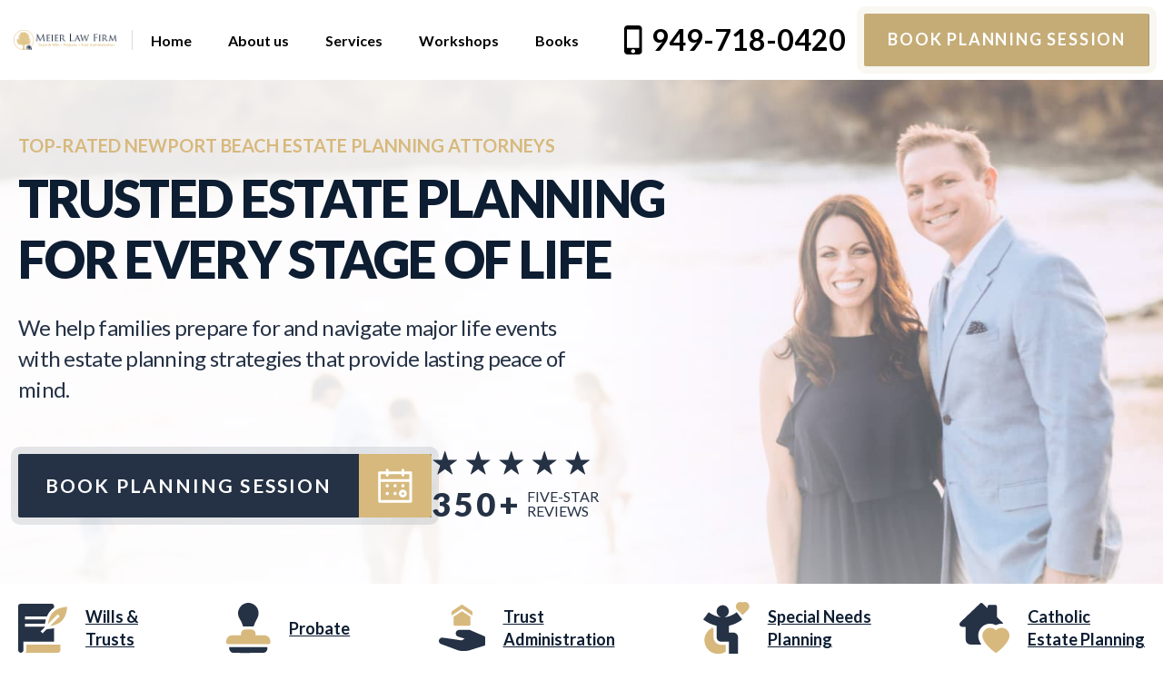

--- FILE ---
content_type: text/html; charset=UTF-8
request_url: https://meierfirm.com/
body_size: 21901
content:
<html lang="en-US">

<head>
		<meta name="facebook-domain-verification" content="rhmavoj9n4u1nv0xttn04l93peg57i" />
    <meta charset='UTF-8'>
    <meta name="viewport" content="width=device-width, minimum-scale=1.0, maximum-scale=1.0" />
    <link rel='dns-prefetch' href='//connect.facebook.net' />
    <meta name='robots' content='index, follow, max-image-preview:large, max-snippet:-1, max-video-preview:-1' />
	<style>img:is([sizes="auto" i], [sizes^="auto," i]) { contain-intrinsic-size: 3000px 1500px }</style>
	
	<!-- This site is optimized with the Yoast SEO plugin v26.8 - https://yoast.com/product/yoast-seo-wordpress/ -->
	<title>Meier Law Firm: Newport Beach Estate Planning Attorneys</title>
	<meta name="description" content="Questions about Trusts, Estate Planning or Probate? Book a FREE session with our Newport Beach estate planning attorneys &amp; talk to a lawyer." />
	<link rel="canonical" href="https://meierfirm.com/" />
	<meta property="og:locale" content="en_US" />
	<meta property="og:type" content="website" />
	<meta property="og:title" content="Meier Law Firm: Newport Beach Estate Planning Attorneys" />
	<meta property="og:description" content="Questions about Trusts, Estate Planning or Probate? Book a FREE session with our Newport Beach estate planning attorneys &amp; talk to a lawyer." />
	<meta property="og:url" content="https://meierfirm.com/" />
	<meta property="og:site_name" content="Meier Law Firm" />
	<meta property="article:modified_time" content="2025-11-13T08:06:29+00:00" />
	<meta name="twitter:card" content="summary_large_image" />
	<script type="application/ld+json" class="yoast-schema-graph">{"@context":"https://schema.org","@graph":[{"@type":"WebPage","@id":"https://meierfirm.com/","url":"https://meierfirm.com/","name":"Meier Law Firm: Newport Beach Estate Planning Attorneys","isPartOf":{"@id":"https://meierfirm.com/#website"},"about":{"@id":"https://meierfirm.com/#organization"},"datePublished":"2022-06-14T17:11:15+00:00","dateModified":"2025-11-13T08:06:29+00:00","description":"Questions about Trusts, Estate Planning or Probate? Book a FREE session with our Newport Beach estate planning attorneys & talk to a lawyer.","breadcrumb":{"@id":"https://meierfirm.com/#breadcrumb"},"inLanguage":"en-US","potentialAction":[{"@type":"ReadAction","target":["https://meierfirm.com/"]}]},{"@type":"BreadcrumbList","@id":"https://meierfirm.com/#breadcrumb","itemListElement":[{"@type":"ListItem","position":1,"name":"Home"}]},{"@type":"WebSite","@id":"https://meierfirm.com/#website","url":"https://meierfirm.com/","name":"Meier Law Firm","description":"Newport Beach Estate Planning Attorneys","publisher":{"@id":"https://meierfirm.com/#organization"},"potentialAction":[{"@type":"SearchAction","target":{"@type":"EntryPoint","urlTemplate":"https://meierfirm.com/?s={search_term_string}"},"query-input":{"@type":"PropertyValueSpecification","valueRequired":true,"valueName":"search_term_string"}}],"inLanguage":"en-US"},{"@type":"Organization","@id":"https://meierfirm.com/#organization","name":"Meier Law Firm","url":"https://meierfirm.com/","logo":{"@type":"ImageObject","inLanguage":"en-US","@id":"https://meierfirm.com/#/schema/logo/image/","url":"https://meierfirm.com/wp-content/uploads/2021/12/MeierLawFirm-logo.png","contentUrl":"https://meierfirm.com/wp-content/uploads/2021/12/MeierLawFirm-logo.png","width":863,"height":200,"caption":"Meier Law Firm"},"image":{"@id":"https://meierfirm.com/#/schema/logo/image/"},"sameAs":["https://www.linkedin.com/company/meier-law-firm"]}]}</script>
	<meta name="msvalidate.01" content="6F6FD3987BADB599AF09EFE67D8E0B9D" />
	<meta name="google-site-verification" content="dPcRw1f8iLDoxLwZcBWQLPmIIYi693YzYLtbv5G37NM" />
	<!-- / Yoast SEO plugin. -->


<link rel='dns-prefetch' href='//fonts.googleapis.com' />
<script type="text/javascript">
/* <![CDATA[ */
window._wpemojiSettings = {"baseUrl":"https:\/\/s.w.org\/images\/core\/emoji\/16.0.1\/72x72\/","ext":".png","svgUrl":"https:\/\/s.w.org\/images\/core\/emoji\/16.0.1\/svg\/","svgExt":".svg","source":{"concatemoji":"https:\/\/meierfirm.com\/wp-includes\/js\/wp-emoji-release.min.js?ver=6.8.3"}};
/*! This file is auto-generated */
!function(s,n){var o,i,e;function c(e){try{var t={supportTests:e,timestamp:(new Date).valueOf()};sessionStorage.setItem(o,JSON.stringify(t))}catch(e){}}function p(e,t,n){e.clearRect(0,0,e.canvas.width,e.canvas.height),e.fillText(t,0,0);var t=new Uint32Array(e.getImageData(0,0,e.canvas.width,e.canvas.height).data),a=(e.clearRect(0,0,e.canvas.width,e.canvas.height),e.fillText(n,0,0),new Uint32Array(e.getImageData(0,0,e.canvas.width,e.canvas.height).data));return t.every(function(e,t){return e===a[t]})}function u(e,t){e.clearRect(0,0,e.canvas.width,e.canvas.height),e.fillText(t,0,0);for(var n=e.getImageData(16,16,1,1),a=0;a<n.data.length;a++)if(0!==n.data[a])return!1;return!0}function f(e,t,n,a){switch(t){case"flag":return n(e,"\ud83c\udff3\ufe0f\u200d\u26a7\ufe0f","\ud83c\udff3\ufe0f\u200b\u26a7\ufe0f")?!1:!n(e,"\ud83c\udde8\ud83c\uddf6","\ud83c\udde8\u200b\ud83c\uddf6")&&!n(e,"\ud83c\udff4\udb40\udc67\udb40\udc62\udb40\udc65\udb40\udc6e\udb40\udc67\udb40\udc7f","\ud83c\udff4\u200b\udb40\udc67\u200b\udb40\udc62\u200b\udb40\udc65\u200b\udb40\udc6e\u200b\udb40\udc67\u200b\udb40\udc7f");case"emoji":return!a(e,"\ud83e\udedf")}return!1}function g(e,t,n,a){var r="undefined"!=typeof WorkerGlobalScope&&self instanceof WorkerGlobalScope?new OffscreenCanvas(300,150):s.createElement("canvas"),o=r.getContext("2d",{willReadFrequently:!0}),i=(o.textBaseline="top",o.font="600 32px Arial",{});return e.forEach(function(e){i[e]=t(o,e,n,a)}),i}function t(e){var t=s.createElement("script");t.src=e,t.defer=!0,s.head.appendChild(t)}"undefined"!=typeof Promise&&(o="wpEmojiSettingsSupports",i=["flag","emoji"],n.supports={everything:!0,everythingExceptFlag:!0},e=new Promise(function(e){s.addEventListener("DOMContentLoaded",e,{once:!0})}),new Promise(function(t){var n=function(){try{var e=JSON.parse(sessionStorage.getItem(o));if("object"==typeof e&&"number"==typeof e.timestamp&&(new Date).valueOf()<e.timestamp+604800&&"object"==typeof e.supportTests)return e.supportTests}catch(e){}return null}();if(!n){if("undefined"!=typeof Worker&&"undefined"!=typeof OffscreenCanvas&&"undefined"!=typeof URL&&URL.createObjectURL&&"undefined"!=typeof Blob)try{var e="postMessage("+g.toString()+"("+[JSON.stringify(i),f.toString(),p.toString(),u.toString()].join(",")+"));",a=new Blob([e],{type:"text/javascript"}),r=new Worker(URL.createObjectURL(a),{name:"wpTestEmojiSupports"});return void(r.onmessage=function(e){c(n=e.data),r.terminate(),t(n)})}catch(e){}c(n=g(i,f,p,u))}t(n)}).then(function(e){for(var t in e)n.supports[t]=e[t],n.supports.everything=n.supports.everything&&n.supports[t],"flag"!==t&&(n.supports.everythingExceptFlag=n.supports.everythingExceptFlag&&n.supports[t]);n.supports.everythingExceptFlag=n.supports.everythingExceptFlag&&!n.supports.flag,n.DOMReady=!1,n.readyCallback=function(){n.DOMReady=!0}}).then(function(){return e}).then(function(){var e;n.supports.everything||(n.readyCallback(),(e=n.source||{}).concatemoji?t(e.concatemoji):e.wpemoji&&e.twemoji&&(t(e.twemoji),t(e.wpemoji)))}))}((window,document),window._wpemojiSettings);
/* ]]> */
</script>
<style id='wp-emoji-styles-inline-css' type='text/css'>

	img.wp-smiley, img.emoji {
		display: inline !important;
		border: none !important;
		box-shadow: none !important;
		height: 1em !important;
		width: 1em !important;
		margin: 0 0.07em !important;
		vertical-align: -0.1em !important;
		background: none !important;
		padding: 0 !important;
	}
</style>
<link rel='stylesheet' id='wp-block-library-css' href='https://meierfirm.com/wp-includes/css/dist/block-library/style.min.css?ver=6.8.3' type='text/css' media='all' />
<style id='classic-theme-styles-inline-css' type='text/css'>
/*! This file is auto-generated */
.wp-block-button__link{color:#fff;background-color:#32373c;border-radius:9999px;box-shadow:none;text-decoration:none;padding:calc(.667em + 2px) calc(1.333em + 2px);font-size:1.125em}.wp-block-file__button{background:#32373c;color:#fff;text-decoration:none}
</style>
<style id='global-styles-inline-css' type='text/css'>
:root{--wp--preset--aspect-ratio--square: 1;--wp--preset--aspect-ratio--4-3: 4/3;--wp--preset--aspect-ratio--3-4: 3/4;--wp--preset--aspect-ratio--3-2: 3/2;--wp--preset--aspect-ratio--2-3: 2/3;--wp--preset--aspect-ratio--16-9: 16/9;--wp--preset--aspect-ratio--9-16: 9/16;--wp--preset--color--black: #000000;--wp--preset--color--cyan-bluish-gray: #abb8c3;--wp--preset--color--white: #ffffff;--wp--preset--color--pale-pink: #f78da7;--wp--preset--color--vivid-red: #cf2e2e;--wp--preset--color--luminous-vivid-orange: #ff6900;--wp--preset--color--luminous-vivid-amber: #fcb900;--wp--preset--color--light-green-cyan: #7bdcb5;--wp--preset--color--vivid-green-cyan: #00d084;--wp--preset--color--pale-cyan-blue: #8ed1fc;--wp--preset--color--vivid-cyan-blue: #0693e3;--wp--preset--color--vivid-purple: #9b51e0;--wp--preset--gradient--vivid-cyan-blue-to-vivid-purple: linear-gradient(135deg,rgba(6,147,227,1) 0%,rgb(155,81,224) 100%);--wp--preset--gradient--light-green-cyan-to-vivid-green-cyan: linear-gradient(135deg,rgb(122,220,180) 0%,rgb(0,208,130) 100%);--wp--preset--gradient--luminous-vivid-amber-to-luminous-vivid-orange: linear-gradient(135deg,rgba(252,185,0,1) 0%,rgba(255,105,0,1) 100%);--wp--preset--gradient--luminous-vivid-orange-to-vivid-red: linear-gradient(135deg,rgba(255,105,0,1) 0%,rgb(207,46,46) 100%);--wp--preset--gradient--very-light-gray-to-cyan-bluish-gray: linear-gradient(135deg,rgb(238,238,238) 0%,rgb(169,184,195) 100%);--wp--preset--gradient--cool-to-warm-spectrum: linear-gradient(135deg,rgb(74,234,220) 0%,rgb(151,120,209) 20%,rgb(207,42,186) 40%,rgb(238,44,130) 60%,rgb(251,105,98) 80%,rgb(254,248,76) 100%);--wp--preset--gradient--blush-light-purple: linear-gradient(135deg,rgb(255,206,236) 0%,rgb(152,150,240) 100%);--wp--preset--gradient--blush-bordeaux: linear-gradient(135deg,rgb(254,205,165) 0%,rgb(254,45,45) 50%,rgb(107,0,62) 100%);--wp--preset--gradient--luminous-dusk: linear-gradient(135deg,rgb(255,203,112) 0%,rgb(199,81,192) 50%,rgb(65,88,208) 100%);--wp--preset--gradient--pale-ocean: linear-gradient(135deg,rgb(255,245,203) 0%,rgb(182,227,212) 50%,rgb(51,167,181) 100%);--wp--preset--gradient--electric-grass: linear-gradient(135deg,rgb(202,248,128) 0%,rgb(113,206,126) 100%);--wp--preset--gradient--midnight: linear-gradient(135deg,rgb(2,3,129) 0%,rgb(40,116,252) 100%);--wp--preset--font-size--small: 13px;--wp--preset--font-size--medium: 20px;--wp--preset--font-size--large: 36px;--wp--preset--font-size--x-large: 42px;--wp--preset--spacing--20: 0.44rem;--wp--preset--spacing--30: 0.67rem;--wp--preset--spacing--40: 1rem;--wp--preset--spacing--50: 1.5rem;--wp--preset--spacing--60: 2.25rem;--wp--preset--spacing--70: 3.38rem;--wp--preset--spacing--80: 5.06rem;--wp--preset--shadow--natural: 6px 6px 9px rgba(0, 0, 0, 0.2);--wp--preset--shadow--deep: 12px 12px 50px rgba(0, 0, 0, 0.4);--wp--preset--shadow--sharp: 6px 6px 0px rgba(0, 0, 0, 0.2);--wp--preset--shadow--outlined: 6px 6px 0px -3px rgba(255, 255, 255, 1), 6px 6px rgba(0, 0, 0, 1);--wp--preset--shadow--crisp: 6px 6px 0px rgba(0, 0, 0, 1);}:where(.is-layout-flex){gap: 0.5em;}:where(.is-layout-grid){gap: 0.5em;}body .is-layout-flex{display: flex;}.is-layout-flex{flex-wrap: wrap;align-items: center;}.is-layout-flex > :is(*, div){margin: 0;}body .is-layout-grid{display: grid;}.is-layout-grid > :is(*, div){margin: 0;}:where(.wp-block-columns.is-layout-flex){gap: 2em;}:where(.wp-block-columns.is-layout-grid){gap: 2em;}:where(.wp-block-post-template.is-layout-flex){gap: 1.25em;}:where(.wp-block-post-template.is-layout-grid){gap: 1.25em;}.has-black-color{color: var(--wp--preset--color--black) !important;}.has-cyan-bluish-gray-color{color: var(--wp--preset--color--cyan-bluish-gray) !important;}.has-white-color{color: var(--wp--preset--color--white) !important;}.has-pale-pink-color{color: var(--wp--preset--color--pale-pink) !important;}.has-vivid-red-color{color: var(--wp--preset--color--vivid-red) !important;}.has-luminous-vivid-orange-color{color: var(--wp--preset--color--luminous-vivid-orange) !important;}.has-luminous-vivid-amber-color{color: var(--wp--preset--color--luminous-vivid-amber) !important;}.has-light-green-cyan-color{color: var(--wp--preset--color--light-green-cyan) !important;}.has-vivid-green-cyan-color{color: var(--wp--preset--color--vivid-green-cyan) !important;}.has-pale-cyan-blue-color{color: var(--wp--preset--color--pale-cyan-blue) !important;}.has-vivid-cyan-blue-color{color: var(--wp--preset--color--vivid-cyan-blue) !important;}.has-vivid-purple-color{color: var(--wp--preset--color--vivid-purple) !important;}.has-black-background-color{background-color: var(--wp--preset--color--black) !important;}.has-cyan-bluish-gray-background-color{background-color: var(--wp--preset--color--cyan-bluish-gray) !important;}.has-white-background-color{background-color: var(--wp--preset--color--white) !important;}.has-pale-pink-background-color{background-color: var(--wp--preset--color--pale-pink) !important;}.has-vivid-red-background-color{background-color: var(--wp--preset--color--vivid-red) !important;}.has-luminous-vivid-orange-background-color{background-color: var(--wp--preset--color--luminous-vivid-orange) !important;}.has-luminous-vivid-amber-background-color{background-color: var(--wp--preset--color--luminous-vivid-amber) !important;}.has-light-green-cyan-background-color{background-color: var(--wp--preset--color--light-green-cyan) !important;}.has-vivid-green-cyan-background-color{background-color: var(--wp--preset--color--vivid-green-cyan) !important;}.has-pale-cyan-blue-background-color{background-color: var(--wp--preset--color--pale-cyan-blue) !important;}.has-vivid-cyan-blue-background-color{background-color: var(--wp--preset--color--vivid-cyan-blue) !important;}.has-vivid-purple-background-color{background-color: var(--wp--preset--color--vivid-purple) !important;}.has-black-border-color{border-color: var(--wp--preset--color--black) !important;}.has-cyan-bluish-gray-border-color{border-color: var(--wp--preset--color--cyan-bluish-gray) !important;}.has-white-border-color{border-color: var(--wp--preset--color--white) !important;}.has-pale-pink-border-color{border-color: var(--wp--preset--color--pale-pink) !important;}.has-vivid-red-border-color{border-color: var(--wp--preset--color--vivid-red) !important;}.has-luminous-vivid-orange-border-color{border-color: var(--wp--preset--color--luminous-vivid-orange) !important;}.has-luminous-vivid-amber-border-color{border-color: var(--wp--preset--color--luminous-vivid-amber) !important;}.has-light-green-cyan-border-color{border-color: var(--wp--preset--color--light-green-cyan) !important;}.has-vivid-green-cyan-border-color{border-color: var(--wp--preset--color--vivid-green-cyan) !important;}.has-pale-cyan-blue-border-color{border-color: var(--wp--preset--color--pale-cyan-blue) !important;}.has-vivid-cyan-blue-border-color{border-color: var(--wp--preset--color--vivid-cyan-blue) !important;}.has-vivid-purple-border-color{border-color: var(--wp--preset--color--vivid-purple) !important;}.has-vivid-cyan-blue-to-vivid-purple-gradient-background{background: var(--wp--preset--gradient--vivid-cyan-blue-to-vivid-purple) !important;}.has-light-green-cyan-to-vivid-green-cyan-gradient-background{background: var(--wp--preset--gradient--light-green-cyan-to-vivid-green-cyan) !important;}.has-luminous-vivid-amber-to-luminous-vivid-orange-gradient-background{background: var(--wp--preset--gradient--luminous-vivid-amber-to-luminous-vivid-orange) !important;}.has-luminous-vivid-orange-to-vivid-red-gradient-background{background: var(--wp--preset--gradient--luminous-vivid-orange-to-vivid-red) !important;}.has-very-light-gray-to-cyan-bluish-gray-gradient-background{background: var(--wp--preset--gradient--very-light-gray-to-cyan-bluish-gray) !important;}.has-cool-to-warm-spectrum-gradient-background{background: var(--wp--preset--gradient--cool-to-warm-spectrum) !important;}.has-blush-light-purple-gradient-background{background: var(--wp--preset--gradient--blush-light-purple) !important;}.has-blush-bordeaux-gradient-background{background: var(--wp--preset--gradient--blush-bordeaux) !important;}.has-luminous-dusk-gradient-background{background: var(--wp--preset--gradient--luminous-dusk) !important;}.has-pale-ocean-gradient-background{background: var(--wp--preset--gradient--pale-ocean) !important;}.has-electric-grass-gradient-background{background: var(--wp--preset--gradient--electric-grass) !important;}.has-midnight-gradient-background{background: var(--wp--preset--gradient--midnight) !important;}.has-small-font-size{font-size: var(--wp--preset--font-size--small) !important;}.has-medium-font-size{font-size: var(--wp--preset--font-size--medium) !important;}.has-large-font-size{font-size: var(--wp--preset--font-size--large) !important;}.has-x-large-font-size{font-size: var(--wp--preset--font-size--x-large) !important;}
:where(.wp-block-post-template.is-layout-flex){gap: 1.25em;}:where(.wp-block-post-template.is-layout-grid){gap: 1.25em;}
:where(.wp-block-columns.is-layout-flex){gap: 2em;}:where(.wp-block-columns.is-layout-grid){gap: 2em;}
:root :where(.wp-block-pullquote){font-size: 1.5em;line-height: 1.6;}
</style>
<link rel='stylesheet' id='style_bootstrap_min-css' href='https://meierfirm.com/wp-content/themes/mei/html/css/bootstrap.min.css?ver=1.1' type='text/css' media='all' />
<link rel='stylesheet' id='style_all-css' href='https://meierfirm.com/wp-content/themes/mei/html/css/all.css?ver=1.1' type='text/css' media='all' />
<link rel='stylesheet' id='style_owl-css' href='https://meierfirm.com/wp-content/themes/mei/html/css/owl.carousel.min.css?ver=1.1' type='text/css' media='all' />
<link rel='stylesheet' id='style_venobox-css' href='https://meierfirm.com/wp-content/themes/mei/html/css/venobox.css?ver=1.1' type='text/css' media='all' />
<link rel='stylesheet' id='style_style-css' href='https://meierfirm.com/wp-content/themes/mei/html/css/style.css?ver=2.1' type='text/css' media='all' />
<link rel='stylesheet' id='style_responsive-css' href='https://meierfirm.com/wp-content/themes/mei/html/css/responsive.css?ver=1.3' type='text/css' media='all' />
<link rel='stylesheet' id='style_Lato-css' href='https://fonts.googleapis.com/css2?family=Lato%3Awght%40300%3B400%3B700%3B900&#038;display=swap&#038;ver=1.1' type='text/css' media='all' />
<script type="text/javascript" src="https://meierfirm.com/wp-includes/js/jquery/jquery.min.js?ver=3.7.1" id="jquery-core-js"></script>
<script type="text/javascript" src="https://meierfirm.com/wp-includes/js/jquery/jquery-migrate.min.js?ver=3.4.1" id="jquery-migrate-js"></script>
<link rel="https://api.w.org/" href="https://meierfirm.com/wp-json/" /><link rel="alternate" title="JSON" type="application/json" href="https://meierfirm.com/wp-json/wp/v2/pages/345" /><link rel="EditURI" type="application/rsd+xml" title="RSD" href="https://meierfirm.com/xmlrpc.php?rsd" />
<meta name="generator" content="WordPress 6.8.3" />
<link rel='shortlink' href='https://meierfirm.com/' />
<link rel="alternate" title="oEmbed (JSON)" type="application/json+oembed" href="https://meierfirm.com/wp-json/oembed/1.0/embed?url=https%3A%2F%2Fmeierfirm.com%2F" />
<link rel="alternate" title="oEmbed (XML)" type="text/xml+oembed" href="https://meierfirm.com/wp-json/oembed/1.0/embed?url=https%3A%2F%2Fmeierfirm.com%2F&#038;format=xml" />
<link rel="icon" href="https://meierfirm.com/wp-content/uploads/2021/03/cropped-MeierLawFirm-logo-32x32.png" sizes="32x32" />
<link rel="icon" href="https://meierfirm.com/wp-content/uploads/2021/03/cropped-MeierLawFirm-logo-192x192.png" sizes="192x192" />
<link rel="apple-touch-icon" href="https://meierfirm.com/wp-content/uploads/2021/03/cropped-MeierLawFirm-logo-180x180.png" />
<meta name="msapplication-TileImage" content="https://meierfirm.com/wp-content/uploads/2021/03/cropped-MeierLawFirm-logo-270x270.png" />
		<style type="text/css" id="wp-custom-css">
			footer.cms-footer .footer-address ul li a {
	color:#fff;
}
footer.cms-footer .footer-address ul li a:hover {
	color:#C5AC77;
}
.page-template-team-main h1 {
font-size: 56px;
line-height: 1.2;
font-weight: 900;
letter-spacing: -0.03em;
text-transform: uppercase;
	color: #0D1D32;

margin: 0 0 25px;
	
}
.page-template-team-main h1 span {
color: #D7B97D;
}

@media(max-width:767px) {
.page-template-team-main h1 {
font-size: 36px;
	}
}
.locations {
	margin:40px 0 60px;
	display:flex;
	flex-wrap:wrap;
	list-style:none;
	padding:0;
	column-gap:30px;
	row-gap:10px;
	justify-content:center;
}
.locations li {
	position:relative;
	width:calc(25% - 90px/4);
	position: relative;
font-weight: 700;
font-size: 18px;
line-height: 27px;
color: #000000;
padding-left: 24px;
}
.locations li::before {
  content: "";
  position: absolute;
  left: 0;
  top: 5px;
  width: 18px;
  height: 21px;
  background-image: url(/wp-content/uploads/2022/09/location.svg);
  background-size: contain;
}
.cms-map .btn-box {
	text-align:Center;
}
.locations li a {
	color: #000000;
}
.locations li a:hover {
	color: #C5AC77;
}
@media(max-width:991px){
	.locations li {
	width:calc(50% - 15px);
	}
}
@media(max-width:640px){
	.locations { 
		column-gap:10px;
	}
	.locations li {
	width:51%;
	}
}
.contact-form .compname .ginput_container::before {
	background-image: url("data:image/svg+xml;charset=utf8,%3Csvg width='22' height='20' viewBox='0 0 22 20' fill='none' xmlns='http://www.w3.org/2000/svg'%3E%3Cpath d='M21.9947 10.6105L18.9724 3.54529C19.0321 3.38534 19.0665 3.21292 19.0665 3.03255C19.0665 2.22223 18.4093 1.56581 17.5994 1.56581C17.109 1.56581 16.6764 1.80705 16.4102 2.17686H13.0275C12.6936 1.38734 11.9109 0.833008 10.9996 0.833008C10.088 0.833008 9.30601 1.38734 8.9725 2.17762H5.5898C5.32323 1.80781 4.89028 1.56657 4.39985 1.56657C3.58991 1.56657 2.93348 2.22299 2.93348 3.03331C2.93348 3.21368 2.96789 3.38572 3.02764 3.54605L0.00529373 10.6105H0C0 12.905 1.9704 14.7661 4.40023 14.7661C6.83081 14.7661 8.80008 12.905 8.80008 10.6105H8.79478L5.91953 3.88863H8.9725C9.14077 4.28641 9.42285 4.62446 9.77753 4.86192V15.7439H5.37768V16.7218C5.37768 18.0664 6.47764 19.1663 7.82225 19.1663H14.1778C15.5224 19.1663 16.6223 18.0664 16.6223 16.7218V15.7439H12.2221V4.86154C12.5768 4.6237 12.8589 4.28603 13.0271 3.88863H16.0797L13.2003 10.6105H13.1999V10.6109L13.1984 10.6143L13.2003 10.6151C13.2029 12.9076 15.1718 14.7661 17.6002 14.7661C20.0307 14.7661 22 12.905 22 10.6105C22 10.6109 21.9947 10.6109 21.9947 10.6105ZM7.4653 10.6105H1.33478L3.97559 4.43653C4.10983 4.47699 4.252 4.4993 4.39947 4.4993C4.54694 4.4993 4.68987 4.47699 4.82448 4.43615L7.4653 10.6105ZM14.5294 10.6105L17.1744 4.43653C17.309 4.47737 17.4515 4.49967 17.5994 4.49967C17.7472 4.49967 17.8898 4.47737 18.0244 4.43653L20.6656 10.6105H14.5294Z' fill='%23e2cea4'/%3E%3C/svg%3E");
}

.home .cms-banner p {
  height: auto;
}
.mobbanner .mobimg {
	margin: 0 0 30px
}
.cms-banner-link .link-box .content a {
	color: #0D1D32;
}
.cms-banner-link .link-box .content a:hover {
	color: #D7B97D;
}
.cms-banner-link span.link-box .content,.cms-banner-link span.link-box:hover .content {
	color: #0D1D32;
}

.reviewpage.cms-testimonial::before {

	height:100%;
}
.reviewpage .review-content + a {
	display:none;
}
.infform .gfield {
    grid-column: 1/-1;
    min-width: 0;
}
.infform .ginput_complex {
    display: flex;
    flex-flow: row wrap;
}
.infform .gfield input {
    width: 100%;
    background-color: #fff;
    color: 000;
    font-size: 14px !important;
    font-weight: 500;
    height: 46px;
    padding-left: 45px !important;
    margin: 0;
    outline: none;
    border: 0;
    border-radius: 5px;
    box-shadow: none;
}
.infform .ginput_complex span {
    flex: 1;
}
.infform .ginput_complex:not(.ginput_container_address) span:not([style*="display:none"]):not(.ginput_full) {
    padding-right: 1%;
}
.infform .gform_fields {
    display: grid;
    grid-column-gap: 2%;
    -ms-grid-columns: (1fr 2%)[12];
    grid-row-gap: 16px;
    grid-template-columns: repeat(12,1fr);
    grid-template-rows: repeat(auto-fill,auto);
    width: 100%;
}
.infform .ginput_complex:not(.ginput_container_address) fieldset:not([style*="display:none"]):not(.ginput_full)~span:not(.ginput_full), .gform_wrapper.gravity-theme .ginput_complex:not(.ginput_container_address) span:not([style*="display:none"]):not(.ginput_full)~span:not(.ginput_full) {
    padding-left: 1%;
    padding-right: 0;
}
@media(min-width:1024px){
	
	.reviewpage.cms-testimonial {
	padding-bottom:150px;
}
	.reviewpage .reviews {
		display:flex;
		flex-wrap:wrap;
		column-gap:40px;
		row-gap:80px;
	}
	.reviewpage .reviews .item {
		width:calc(50% - 20px);
	}
	.reviewpage.cms-testimonial .review-box {
		height:100%;
	}
	.reviewpage .review-content  {
	max-height:570px;

}
	.reviewpage .review-content + a {
		cursor:pointer;
		font-weight:bold;
		display:inline-block;
		text-decoration:underline;
	}
}
@media(min-width:1600px){
	.reviewpage .reviews .item {
		width:calc(33% - 80px/3);
	}
	.reviewpage.cms-testimonial .container {
		width:1600px;
		max-width:100%;
	}
}
.cms-testimonial .section-header {
	position:relative;
	z-index:2;
}
.txtlink {
	font-weight:bold;
	text-decoration:underline;
text-underline-offset: 3px;
	padding:20px;
	display:inline-block;
}
.txtlink:hover {
		text-decoration:underline;
}
.morecontent span {
  display: none;
}
@media(max-width:640px){
.infform .ginput_complex span {
    flex: 0 0 100%;
    margin-bottom: 15px;
    padding-left: 0px
		padding-rigth:0px !important;
}
}		</style>
		
    <!-- Start Lawmatics Pixel Snippet -->
    <script>
      !function(e,t,n,a,i,s,c,o,l){e[i]||(c=e[i]=function(){c.process?c.process.apply(c,arguments):c.queue.push(arguments)},c.queue=[],c.t=1*new Date,o=t.createElement(n),o.async=1,o.src=a+'?t='+Math.ceil(new Date/s)*s,l=t.getElementsByTagName(n)[0],l.parentNode.insertBefore(o,l))}(window,document,'script','https://navi.lawmatics.com/navi.min.js','lm_navi',864e5),lm_navi('init','c82cc2b6-130f-459a-ba4b-5155447e5dc7'),lm_navi('event','pageload');
    </script>
    <!-- End Lawmatics Pixel Snippet -->
</head>

<body class="home wp-singular page-template page-template-homepage page-template-homepage-php page page-id-345 wp-theme-mei">
		<div class="cms-mobile-header">
	    <div class="sticky-icon first">
	        <a href="javascript:void(0)" class="off-canvas-btn" aria-label="Mobile Menu">
	            <i class="fas fa-bars"></i>
	            <span class="oceanwp-text">Menu</span>
	        </a>
	    </div>
	    			                <div class="sticky-icon">
                    <a href="tel:949-718-0420"><i class="fas fa-phone-alt"></i> Call</a>
                </div>
                            <div class="sticky-icon">
                    <a href="/contact-us/"><i class="fas fa-envelope"></i> Contact</a>
                </div>
                            <div class="sticky-icon">
                    <a href="/blog/"><i class="fas fa-edit"></i> Blog</a>
                </div>
            			</div>
	<!--==================================================-->
	<!-- Start header Area -->
	<!--==================================================-->
	<header class="cms-header">
	    <div class="container">
	        <nav class="navbar navbar-expand-lg navbar-light">
	            <a class="navbar-brand logo" href="https://meierfirm.com/">
	                <img src="https://meierfirm.com/wp-content/uploads/2026/01/meier-law-firm-logo-2026-bold.png" width="432" height="100" alt="" />
	            </a>
	            <div class="right-blok-box text-white d-block d-lg-none d-flex">
	                <div class="mobile-menu-btn ">
	                    <div class="off-canvas-btn">
	                        <a href="#">
	                            <i class="fas fa-bars"></i>
	                        </a>
	                    </div>
	                </div>
	            </div>

	            <div class="off-canvas-wrapper">
	                <div class="off-canvas-overlay"></div>
	                <div class="off-canvas-inner-content">
	                    <div class="btn-close-off-canvas d-block d-lg-none">
	                        <i class="fas fa-times"></i>
	                    </div>
	                    <div class="off-canvas-inner">
	                        <!-- mobile menu start -->
	                        <div class="mobile-navigation"><ul id="menu-header" class="mobile-menu"><li id="menu-item-4089" class="homeicon menu-item menu-item-type-custom menu-item-object-custom current-menu-item current_page_item menu-item-4089"><a href="/" aria-current="page">Home</a></li>
<li id="menu-item-4090" class="menu-item menu-item-type-custom menu-item-object-custom menu-item-4090"><a href="/about-us/">About us</a></li>
<li id="menu-item-4091" class="menu-item menu-item-type-custom menu-item-object-custom menu-item-has-children menu-item-4091"><a href="#">Services</a>
<ul class="sub-menu">
	<li id="menu-item-4841" class="menu-item menu-item-type-post_type menu-item-object-page menu-item-4841"><a href="https://meierfirm.com/estate-planning/">Estate Planning</a></li>
	<li id="menu-item-4847" class="menu-item menu-item-type-post_type menu-item-object-page menu-item-4847"><a href="https://meierfirm.com/will-lawyer/">Wills</a></li>
	<li id="menu-item-4842" class="menu-item menu-item-type-post_type menu-item-object-page menu-item-4842"><a href="https://meierfirm.com/trust-attorney/">Trusts</a></li>
	<li id="menu-item-4839" class="menu-item menu-item-type-post_type menu-item-object-page menu-item-4839"><a href="https://meierfirm.com/trust-administration/">Trust Administration</a></li>
	<li id="menu-item-4840" class="menu-item menu-item-type-post_type menu-item-object-page menu-item-4840"><a href="https://meierfirm.com/probate/">Probate</a></li>
	<li id="menu-item-4843" class="menu-item menu-item-type-post_type menu-item-object-page menu-item-4843"><a href="https://meierfirm.com/special-needs-trusts/">Special Needs and Legal Planning</a></li>
	<li id="menu-item-4837" class="menu-item menu-item-type-post_type menu-item-object-page menu-item-4837"><a href="https://meierfirm.com/conservatorship-attorney/">Conservatorship</a></li>
	<li id="menu-item-5610" class="menu-item menu-item-type-post_type menu-item-object-page menu-item-5610"><a href="https://meierfirm.com/catholic-estate-planning/">Catholic Estate Planning</a></li>
</ul>
</li>
<li id="menu-item-4098" class="menu-item menu-item-type-custom menu-item-object-custom menu-item-4098"><a href="/educational-workshops/">Workshops</a></li>
<li id="menu-item-4099" class="menu-item menu-item-type-custom menu-item-object-custom current-menu-item current_page_item menu-item-4099"><a href="/#books" aria-current="page">Books</a></li>
</ul></div>	                        <!-- mobile menu end -->

	                        <!-- mobile menu start -->
	                        <div class="header-right">
	                            <div class="call-box">
	                            		                            					                                <svg width="20" height="32" viewBox="0 0 20 32" fill="none">
			                                    <path d="M3.31956 32.0001C3.16018 31.9574 3.00965 31.9233 2.85026 31.8891C1.19446 31.4879 0.061071 30.1222 -0.000911041 28.4749C-0.000911041 28.3895 -0.00976562 28.3042 -0.00976562 28.2273C-0.00976562 20.0844 -0.00976562 11.9414 -0.00976562 3.79841C-0.000911041 2.34736 0.610055 1.24627 1.89397 0.495132C2.4341 0.179314 3.02736 0.0171378 3.64718 0.0171378C7.7557 6.65895e-05 11.8554 -0.00846902 15.9639 0.0171378C17.9473 0.034209 19.5412 1.60476 19.6031 3.5082C19.6031 3.61916 19.612 3.73866 19.612 3.84963C19.612 11.9499 19.612 20.0502 19.612 28.1505C19.612 29.6272 19.0099 30.7795 17.6817 31.5135C17.2655 31.744 16.7608 31.8379 16.2915 31.9915C11.9616 32.0001 7.64059 32.0001 3.31956 32.0001ZM3.03621 4.38737C3.03621 11.1732 3.03621 17.9334 3.03621 24.7021C7.56976 24.7021 12.0767 24.7021 16.5837 24.7021C16.5837 17.9163 16.5837 11.1646 16.5837 4.38737C12.059 4.38737 7.5609 4.38737 3.03621 4.38737ZM9.81882 26.1873C8.57918 26.1788 7.53434 27.1689 7.54319 28.3639C7.54319 29.5503 8.55262 30.5234 9.79226 30.5405C11.0142 30.5576 12.0679 29.5504 12.0679 28.3554C12.0679 27.1775 11.0496 26.1959 9.81882 26.1873Z" fill="black"/>
			                                </svg>
	                                		                                            <a href="tel:949-718-0420">949-718-0420</a>
                                            	                                		                                	                            </div>
	                            <div class="btn-box">
	                            												                                		                                            <a class="yellow-btn" href="/contact-us/">BOOK PLANNING SESSION</a>
                                            	                                	                                    	                            </div>
	                        </div>
	                        <!-- mobile menu end -->
	                    </div>
	                </div>
	            </div>
	        </nav>
	    </div>
	</header>
	<!--==================================================-->
	<!-- End header Area -->
	<!--==================================================-->                              <!--==================================================-->
          <!-- Start banner Area -->
          <!--==================================================-->
          <div class="cms-banner" style="background-image: url(https://meierfirm.com/wp-content/uploads/2022/07/banner-bg.jpg);">
            <div class="container">
              <div class="row">
                <div class="col-xl-12">
                  <div class="banner-top">
                    <div class="banner-txt">
                      <h1 class="tagline">Top-Rated Newport Beach Estate Planning Attorneys</h1>
                      <h2>Trusted Estate Planning For Every Stage of Life</h2>
                      <p>We help families prepare for and navigate major life events with estate planning strategies that provide lasting peace of mind.</p>
                    </div>
                  </div>
                  <div class="banner-bottom">
                    <div class="btn-box">
                                                                                                    <a class="black-btn" href="/contact-us/">BOOK PLANNING SESSION                              <span><img src="https://meierfirm.com/wp-content/uploads/2022/07/calender-icon.svg" alt="" width="38" height="38"></span>
                            </a>
                                                                                            </div>
                    <div class="reviews-block">
                      <div class="stars-clock">
                        <div class="star">
                          <svg width="176" height="31" viewBox="0 0 176 31" fill="none">
                            <path d="M14.4404 0.964851C14.5361 0.664953 14.9605 0.664952 15.0562 0.96485L17.9877 10.1524C18.0305 10.2864 18.155 10.3773 18.2956 10.3773H27.7947C28.1063 10.3773 28.2374 10.7749 27.9869 10.9603L20.2919 16.6533C20.1807 16.7356 20.1342 16.8795 20.1763 17.0113L23.1131 26.2153C23.2084 26.514 22.8651 26.7598 22.613 26.5733L14.9405 20.8969C14.8263 20.8124 14.6703 20.8124 14.5561 20.8969L6.88361 26.5733C6.6315 26.7598 6.28821 26.514 6.38354 26.2153L9.32034 17.0113C9.3624 16.8795 9.31589 16.7356 9.20468 16.6533L1.50977 10.9603C1.25925 10.7749 1.39034 10.3773 1.70197 10.3773H11.201C11.3416 10.3773 11.4661 10.2864 11.5089 10.1524L14.4404 0.964851Z" fill="#253245" />
                            <path d="M50.9365 0.964851C51.0322 0.664953 51.4566 0.664952 51.5523 0.96485L54.4838 10.1524C54.5266 10.2864 54.6511 10.3773 54.7917 10.3773H64.2908C64.6024 10.3773 64.7335 10.7749 64.483 10.9603L56.788 16.6533C56.6768 16.7356 56.6303 16.8795 56.6724 17.0113L59.6092 26.2153C59.7045 26.514 59.3612 26.7598 59.1091 26.5733L51.4366 20.8969C51.3224 20.8124 51.1664 20.8124 51.0522 20.8969L43.3797 26.5733C43.1276 26.7598 42.7843 26.514 42.8796 26.2153L45.8164 17.0113C45.8585 16.8795 45.812 16.7356 45.7008 16.6533L38.0059 10.9603C37.7553 10.7749 37.8864 10.3773 38.1981 10.3773H47.6971C47.8377 10.3773 47.9622 10.2864 48.005 10.1524L50.9365 0.964851Z" fill="#253245" />
                            <path d="M87.4326 0.964851C87.5283 0.664953 87.9527 0.664952 88.0484 0.96485L90.9799 10.1524C91.0227 10.2864 91.1472 10.3773 91.2878 10.3773H100.787C101.098 10.3773 101.23 10.7749 100.979 10.9603L93.2841 16.6533C93.1729 16.7356 93.1264 16.8795 93.1685 17.0113L96.1053 26.2153C96.2006 26.514 95.8573 26.7598 95.6052 26.5733L87.9327 20.8969C87.8185 20.8124 87.6625 20.8124 87.5483 20.8969L79.8758 26.5733C79.6237 26.7598 79.2804 26.514 79.3757 26.2153L82.3125 17.0113C82.3546 16.8795 82.3081 16.7356 82.1969 16.6533L74.502 10.9603C74.2514 10.7749 74.3825 10.3773 74.6942 10.3773H84.1932C84.3338 10.3773 84.4583 10.2864 84.5011 10.1524L87.4326 0.964851Z" fill="#253245" />
                            <path d="M123.931 0.964851C124.026 0.664953 124.451 0.664952 124.546 0.96485L127.478 10.1524C127.521 10.2864 127.645 10.3773 127.786 10.3773H137.285C137.597 10.3773 137.728 10.7749 137.477 10.9603L129.782 16.6533C129.671 16.7356 129.624 16.8795 129.667 17.0113L132.603 26.2153C132.699 26.514 132.355 26.7598 132.103 26.5733L124.431 20.8969C124.317 20.8124 124.161 20.8124 124.046 20.8969L116.374 26.5733C116.122 26.7598 115.778 26.514 115.874 26.2153L118.811 17.0113C118.853 16.8795 118.806 16.7356 118.695 16.6533L111 10.9603C110.749 10.7749 110.881 10.3773 111.192 10.3773H120.691C120.832 10.3773 120.956 10.2864 120.999 10.1524L123.931 0.964851Z" fill="#253245" />
                            <path d="M160.427 0.964851C160.522 0.664953 160.947 0.664952 161.043 0.96485L163.974 10.1524C164.017 10.2864 164.141 10.3773 164.282 10.3773H173.781C174.093 10.3773 174.224 10.7749 173.973 10.9603L166.278 16.6533C166.167 16.7356 166.121 16.8795 166.163 17.0113L169.099 26.2153C169.195 26.514 168.851 26.7598 168.599 26.5733L160.927 20.8969C160.813 20.8124 160.657 20.8124 160.542 20.8969L152.87 26.5733C152.618 26.7598 152.275 26.514 152.37 26.2153L155.307 17.0113C155.349 16.8795 155.302 16.7356 155.191 16.6533L147.496 10.9603C147.246 10.7749 147.377 10.3773 147.688 10.3773H157.187C157.328 10.3773 157.452 10.2864 157.495 10.1524L160.427 0.964851Z" fill="#253245" />
                          </svg>
                        </div>
                      </div>
                      <div class="reviews-count">
                        350+<span>FIVE-STAR REVIEWS</span>                      </div>
                    </div>
                  </div>
                </div>
                <div class="col-md-12 d-block d-md-none">
                  <div class="mobile-banner">
                    <img src="/wp-content/uploads/2022/07/author-img.jpg" alt="" width="640" height="690">
                  </div>
                </div>
              </div>
            </div>
          </div>
          <!--==================================================-->
          <!-- End banner Area -->
          <!--==================================================-->
                                                  <!--==================================================-->
          <!-- Start banner link Area -->
          <!--==================================================-->
          <div class="cms-banner-link">
            <div class="container">
                              <div class="link-row">
                  <span class="link-box">
                    <div class="icon">
                      <img src="/wp-content/uploads/2022/07/Wills-Trusts-icon.svg" alt="" width="100%" height="100%">
                    </div>
                    <div class="content"><a href="/will-lawyer/">Wills</a> &<br> <a href="/trust-attorney/">Trusts</a>
                    </div>
                  </span>

                                                            <a href="/probate/" class="link-box">
                                              <div class="icon">
                          <img src="https://meierfirm.com/wp-content/uploads/2022/07/Probate-icon.svg" width="100%" height="100%" alt="" />
                        </div>
                        <div class="content">Probate</div>
                                              </a>
                                                                                <a href="/trust-administration/" class="link-box">
                                              <div class="icon">
                          <img src="https://meierfirm.com/wp-content/uploads/2022/09/ta.svg" width="100%" height="100%" alt="" />
                        </div>
                        <div class="content">Trust<br> Administration</div>
                                              </a>
                                                                                <a href="/special-needs-trusts/" class="link-box">
                                              <div class="icon">
                          <img src="https://meierfirm.com/wp-content/uploads/2022/07/Planning-icon.svg" width="100%" height="100%" alt="" />
                        </div>
                        <div class="content">Special Needs<br> Planning</div>
                                              </a>
                                                                                <a href="/catholic-estate-planning/" class="link-box">
                                              <div class="icon">
                          <img src="https://meierfirm.com/wp-content/uploads/2022/07/Estate-Planning-icon.svg" width="100%" height="100%" alt="" />
                        </div>
                        <div class="content">Catholic<br> Estate Planning</div>
                                              </a>
                                                      </div>
                          </div>
          </div>
          <!--==================================================-->
          <!-- End banner link Area -->
          <!--==================================================-->
                    															<!--==================================================-->
                    <!-- Start badge Area -->
                    <!--==================================================-->
                    <div class="cms-badge">
                        <div class="container">
                            <div class="badge-main">
                                <div class="badge-inner">
                                    														
                                        <div class="badge-img">
                                            <img src="https://meierfirm.com/wp-content/uploads/2022/07/badge-01.png" alt="" width="100%" height="100%">
                                        </div>
                                        				
                                        <div class="badge-img">
                                            <img src="https://meierfirm.com/wp-content/uploads/2022/07/badge-02.png" alt="" width="100%" height="100%">
                                        </div>
                                        				
                                        <div class="badge-img">
                                            <img src="https://meierfirm.com/wp-content/uploads/2022/07/badge-03.png" alt="" width="100%" height="100%">
                                        </div>
                                        				
                                        <div class="badge-img">
                                            <img src="https://meierfirm.com/wp-content/uploads/2022/07/badge-04.png" alt="" width="100%" height="100%">
                                        </div>
                                        				
                                        <div class="badge-img">
                                            <img src="https://meierfirm.com/wp-content/uploads/2022/07/badge-05.png" alt="" width="100%" height="100%">
                                        </div>
                                                                                                            </div>
                            </div>
                        </div>
                    </div>
                    <!--==================================================-->
                    <!-- End badge Area -->
                    <!--==================================================-->
                																					<!--==================================================-->
                    <!-- Start about Area -->
                    <!--==================================================-->
                    <div class="cms-about">
                        <div class="container">
                            <div class="row">
                                <div class="col-lg-7">
                                    <div class="about-lft">
                                        <div class="section-header">
                                            <h2>Gain the Confidence and Peace of Mind You Deserve!</h2>
                                            <p>We know how overwhelming it is to prepare for and navigate difficult life events. Worse, you are not always sure what you need and who to trust to help you make the right decisions for your family.</p>
                                            <div class="bottom-txt">Imagine what life will be like when you have the support and guidance you need to protect your loved ones.</div>
                                            <div class="btn-box">
                                                                                                                                                                                                                        <a class="black-btn" href="/contact-us/">BOOK PLANNING SESSION                                                                                                                        <span>
                                                                    <img src="https://meierfirm.com/wp-content/uploads/2022/07/calender-icon.svg" alt="" width="38" height="38">
                                                                </span>
                                                                                                                    </a>
                                                                                                                                                                                                                                                                                                                                                                                    <a class="yellow-btn" href="tel:949-718-0420">Call us today                                                                                                                        <span>
                                                                    <img src="https://meierfirm.com/wp-content/uploads/2022/07/mobile-icon.svg" alt="" width="38" height="38">
                                                                </span>
                                                                                                                    </a>
                                                                                                                                                                                                        </div>
                                        </div>
                                    </div>
                                </div>
                                <div class="col-lg-5">
                                    <div class="about-rht">
                                                                                                                            <ul>
                                                                                                                                                <li>Protect your loved ones with the most up-to-date legal advice and strategies.</li>
                                                                                                <li>Implement tried and true estate planning strategies that protect you before, during and after a crisis.</li>
                                                                                                <li>Gain a family trust attorney for life — one that won’t nickel and dime you when you need guidance.</li>
                                                                                                <li>Feel supported with a trusted guide to help you navigate the entire process.</li>
                                                                                                <li>Enjoy peace of mind knowing everything you care about is protected.</li>
                                                                                                                                            </ul>
                                                                                                                    </div>
                                </div>
                            </div>
                        </div>
                    </div>
                    <!--==================================================-->
                    <!-- End about Area -->
                    <!--==================================================-->
                																					<!--==================================================-->
                    <!-- Start video Area -->
                    <!--==================================================-->
                    <div class="cms-video">
                        <div class="container">
                            <div class="row">
                                <div class="col-md-12">
                                    <div class="section-header text-center">
                                        <div class="tagline">Top-Rated Newport Beach Estate Planning Attorneys</div>
                                        <h2>Meet the Meiers</h2>
                                    </div>
                                </div>
                            </div>
                        </div>
                        <div class="video-inner">
                           <div class="video-img">
                                <a class="my-video-links">
                                    <img src="https://meierfirm.com/wp-content/uploads/2022/09/meier-law-firm-1.jpg" width="775" height="859" alt="" />
                                </a>
                           </div> 
                           <div class="container">
                                <div class="row video-row">
                                    <div class="col-lg-7 ml-auto">
                                        <div class="video-rht">
                                            <h3>Hi, we’re Laura and Josh Meier</h3>
                                            <p>Hello, and Welcome to the Meier Law Firm.</p>
<p>You’re in the right place!</p>
<p>We know that planning for the “what-ifs” in life, or navigating the aftermath of losing a loved one, can be overwhelming and stressful—we get it!</p>
<p>You probably have a lot of questions like what will happen to the kids, the home, the accounts, and how do I go about all this? How can I make sure the money doesn’t unnecessarily go to the government? And, who can I trust to help me so that everyone involved is safe and protected?</p>
<p>All of this we get, and we are here to help. Estate planning before AND after an illness, death, or major taxable event, is ALL that we do. We know you have questions. We know you are probably overwhelmed, stressed, and unsure how to go about all this or who you can trust to help you: who wouldn’t be? But let us assure you, it’s going to be OK. We are here to help you find answers and get the guidance you need, so that you can make a plan to move forward and experience peace of mind.</p>
                                                                                                                                                                                            <div class="btn-box text-center">
                                                                                                                    <a class="black-btn" href="/contact-us/">
                                                                                                                BOOK PLANNING SESSION                                                            <span>
                                                                <img src="https://meierfirm.com/wp-content/uploads/2022/07/calender-icon.svg" alt="" width="38" height="38">
                                                            </span>
                                                                                                                    </a>
                                                                                                            </div>
                                                                                                                                    </div>
                                    </div>
                                </div>
                            </div>
                        </div>
                    </div>
                    <!--==================================================-->
                    <!-- End video Area -->
                    <!--==================================================-->
                																					<!--==================================================-->
					<!-- Start testimonial Area -->
					<!--==================================================-->
					<div class="cms-testimonial">
					    <div class="container">
					        <div class="row">
					            <div class="col-md-12">
					                <div class="section-header text-center">
					                    <div class="tagline">Top-Rated Newport Beach Estate Planning Attorneys</div>
					                    <h2>Here’s What Our Clients Think About Working With Us</h2>
                                        <p><a href="/testimonials/" class="txtlink">Read more reviews</a></p>
					                </div>
					            </div>
					        </div>
					    </div>
					    						    <div class="slider-inner owl-carousel">
						    								        <div class="item">
							            <div class="review-box">
							                    <div class="profile">
							                        <img src="https://meierfirm.com/wp-content/uploads/2022/07/google-icon.svg" width="120" height="120" alt="" />
							                    </div>
							                    <div class="review-txt">"Our overall experience was great!"</div>
							                <div class="review-content">
							                    <p>Our overall experience was one of satisfaction as well as a learning experience. The people at The Meier Law Firm are extremely knowledgeable within  Family Trust planning. They did a good job of explaining each step of the process in a manner that we could understand. They were always punctual when meeting with us, and the meetings were always concise and comforting. They were also pleasant and friendly. 
</p>
							                </div>
							                <div class="author-name">
							                    <h3>Chelcie</h3>
							                </div>
							            </div>
							        </div>
							    							        <div class="item">
							            <div class="review-box">
							                    <div class="profile">
							                        <img src="https://meierfirm.com/wp-content/uploads/2022/07/google-icon.svg" width="120" height="120" alt="" />
							                    </div>
							                    <div class="review-txt">"The Meier Law Firm is wonderful!"</div>
							                <div class="review-content">
							                    <p>My brother had lost his living trust documents.  Suddenly, we found out he has stage 4 cancer.  We called Meier and they were able to put together an updated trust in less than a week.  Everyone at the firm was wonderful and caring. Melanie was our attorney.  If you are looking for a caring, honest law firm, Meier is the one for you!</p>
							                </div>
							                <div class="author-name">
							                    <h3>Linda</h3>
							                </div>
							            </div>
							        </div>
							    							        <div class="item">
							            <div class="review-box">
							                    <div class="profile">
							                        <img src="https://meierfirm.com/wp-content/uploads/2022/07/google-icon.svg" width="120" height="120" alt="" />
							                    </div>
							                    <div class="review-txt">"We recommend them highly."</div>
							                <div class="review-content">
							                    <p>Our experience with the Meier Law Firm was positive from our first meeting with Jessica, through the final product we received last week. Very professional yet personable. Every question was answered & suggestions made to simplify  our Trusts. Their attention to detail gave us confidence in their work.</p>
							                </div>
							                <div class="author-name">
							                    <h3>Judy</h3>
							                </div>
							            </div>
							        </div>
							    							        <div class="item">
							            <div class="review-box">
							                    <div class="profile">
							                        <img src="https://meierfirm.com/wp-content/uploads/2022/07/google-icon.svg" width="120" height="120" alt="" />
							                    </div>
							                    <div class="review-txt">"The team at Meier Law Firm were professional and incredibly responsive to our family’s needs."</div>
							                <div class="review-content">
							                    <p>We were introduced to Meier Law Firm through a learning session at our daughter’s school district. We eventually decided to establish a family trust, as well as a special needs trust, through their firm.

The team at Meier Law Firm were professional and incredibly responsive to our family’s needs. I highly recommend their legal services.</p>
							                </div>
							                <div class="author-name">
							                    <h3>Garry</h3>
							                </div>
							            </div>
							        </div>
							    							        <div class="item">
							            <div class="review-box">
							                    <div class="profile">
							                        <img src="https://meierfirm.com/wp-content/uploads/2022/07/google-icon.svg" width="120" height="120" alt="" />
							                    </div>
							                    <div class="review-txt">"Highly recommend them for personal, professional service to deliver what you need in a timely manner."</div>
							                <div class="review-content">
							                    <p>Just thinking about creating a trust or a will can be overwhelming. But Meier Law Firm makes it easy. They tell you what you need to know, ask all of the right questions, & provide great practical suggestions along the way that go far beyond the legal checklist. Highly recommend them for personal, professional service to deliver what you need in a timely manner.
</p>
							                </div>
							                <div class="author-name">
							                    <h3>Katie</h3>
							                </div>
							            </div>
							        </div>
							    							        <div class="item">
							            <div class="review-box">
							                    <div class="profile">
							                        <img src="https://meierfirm.com/wp-content/uploads/2022/07/google-icon.svg" width="120" height="120" alt="" />
							                    </div>
							                    <div class="review-txt">"Laura and her team are a group of caring, knowledgeable professionals."</div>
							                <div class="review-content">
							                    <p>Not only do they provide expert guidance; they will walk the journey with you step-by-step to help with your family trust. They execute at high levels, are very responsive, and deliver the optimal results within difficult situations. You definitely want Meier Law Group on your side of the table.  I give my highest recommendation!</p>
							                </div>
							                <div class="author-name">
							                    <h3>Dana</h3>
							                </div>
							            </div>
							        </div>
							    							</div>
					    					</div>
					<!--==================================================-->
					<!-- End testimonial Area -->
					<!--==================================================-->
																									<!--==================================================-->
					<!-- Start help Area -->
					<!--==================================================-->
					<div class="cms-help">
					    <div class="container">
					        <div class="row">
					            <div class="col-md-12">
					                <div class="section-header text-center">
					                    <h2>How Can We Help?</h2>
					                    <p>Here are some of the main ways we help our clients. Not sure where to start?                                             <a href="/contact-us/">Book your planning session.</a>
                                        					                 	</p>
					                </div>
					            </div>
					        </div>
					        						        <div class="help-row">
						        							        									            	<a class="help-box" href="/estate-planning/">
							            							                <div class="icon">
							                    <img src="https://meierfirm.com/wp-content/uploads/2022/07/Estate-Planning-icon.svg" width="100%" height="100%" alt="" />
							                </div>
							                <h3>Estate Planning</h3>
							            							            	</a>
							            						            						        									            	<a class="help-box" href="/trust-attorney/">
							            							                <div class="icon">
							                    <img src="https://meierfirm.com/wp-content/uploads/2022/07/help-02.svg" width="100%" height="100%" alt="" />
							                </div>
							                <h3>Trusts</h3>
							            							            	</a>
							            						            						        									            	<a class="help-box" href="/will-lawyer/">
							            							                <div class="icon">
							                    <img src="https://meierfirm.com/wp-content/uploads/2022/07/help-03.svg" width="100%" height="100%" alt="" />
							                </div>
							                <h3>Wills</h3>
							            							            	</a>
							            						            						        									            	<a class="help-box" href="/conservatorship-attorney/">
							            							                <div class="icon">
							                    <img src="https://meierfirm.com/wp-content/uploads/2022/07/help-04.svg" width="100%" height="100%" alt="" />
							                </div>
							                <h3>Conservatorships</h3>
							            							            	</a>
							            						            						        									            	<a class="help-box" href="/special-needs-trusts/">
							            							                <div class="icon">
							                    <img src="https://meierfirm.com/wp-content/uploads/2022/07/help-05.svg" width="100%" height="100%" alt="" />
							                </div>
							                <h3>Special Needs Trusts</h3>
							            							            	</a>
							            						            						        									            	<a class="help-box" href="/trust-administration/">
							            							                <div class="icon">
							                    <img src="https://meierfirm.com/wp-content/uploads/2022/07/help-09.svg" width="100%" height="100%" alt="" />
							                </div>
							                <h3>Probate</h3>
							            							            	</a>
							            						            						        									            	<a class="help-box" href="/probate/">
							            							                <div class="icon">
							                    <img src="https://meierfirm.com/wp-content/uploads/2022/07/help-10.svg" width="100%" height="100%" alt="" />
							                </div>
							                <h3>Trust Administration</h3>
							            							            	</a>
							            						            						        									            	<a class="help-box" href="/catholic-estate-planning/">
							            							                <div class="icon">
							                    <img src="https://meierfirm.com/wp-content/uploads/2022/07/Estate-Planning-icon.svg" width="100%" height="100%" alt="" />
							                </div>
							                <h3>Catholic <br> Estate Planning</h3>
							            							            	</a>
							            						            						        </div>
					        					    </div>
					</div>
					<!--==================================================-->
					<!-- End help Area -->
					<!--==================================================-->
																									<!--==================================================-->
					<!-- Start process Area -->
					<!--==================================================-->
					<div class="cms-process">
					    <div class="container">
					        <div class="row">
					            <div class="col-md-12">
					                <div class="section-header text-center">
					                    <h2>Don’t Leave your Family at Risk one more day</h2>
					                </div>
					            </div>
					        </div>
					        <div class="process-inner">
					        						        									            <div class="step">
							                <div class="digit">1</div>
							                <div class="content">Book a call</div>
							            </div>
							        							            <div class="step">
							                <div class="digit">2</div>
							                <div class="content">We create a solution</div>
							            </div>
							        							            <div class="step">
							                <div class="digit">3</div>
							                <div class="content">You get peace of mind</div>
							            </div>
							        							    							    						            <div class="step">
						               <div class="digit last">
						                   <img src="https://meierfirm.com/wp-content/uploads/2022/07/about-arrow.svg" width="46" height="36" alt="" />
						               </div> 
						            </div>
					            					        </div>
					        					        	<div class="btn-box text-center">
		                            		                                		                                    <a class="yellow-btn" href="/contact-us/">BOOK PLANNING SESSION		                                		                                        <span>
		                                            <img src="https://meierfirm.com/wp-content/uploads/2022/07/y-calender-icon.svg" alt="" width="38" height="38">
		                                        </span>
		                                		                                    </a>
		                                		                            		                        </div>
	                        					    </div>
					</div>
					<!--==================================================-->
					<!-- End process Area -->
					<!--==================================================-->
																									<!--==================================================-->
					<!-- Start workshop Area -->
					<!--==================================================-->
					<div class="cms-workshop">
					    <div class="container">
					        <div class="section-header text-center">
					            <h2>Online & In-Person Workshops</h2>
					            <p>Join a live webinar, register for an in-person event or invite Laura and Josh to speak at your company event.</p>
					        </div>
					        <div class="workshop-inner">
					        						            <div class="workshop-row">
					            							                	                                    <a href="/educational-workshops/" class="workshop-box">
	                                    						                    <div class="workshop-img">
						                        <img src="https://meierfirm.com/wp-content/uploads/2022/09/Estate-Planning-Musts-During-the-Pandemic—Wills-Trusts-Peace-of-Mind-1.jpg" width="275" height="229" alt="" />
						                    </div>
						                    						                    <div class="content">
						                    							                    		        						                    		        	<div class="secret-txt">WORKSHOP</div>
						                    		        						                    							                    		        						                    		        	<p>Basic Estate Planning: </p>
						                    		        						                    							                    		        						                    		        	<h3>Wills, Trusts, and Peace of Mind</h3>
						                    		        						                    							                    </div>
						                    						                	                                    </a>
	                                    					                						                	                                    <a href="/educational-workshops/" class="workshop-box">
	                                    						                    <div class="workshop-img">
						                        <img src="https://meierfirm.com/wp-content/uploads/2022/09/10-Legal-Protections-for-Children-with-Special-Needs.jpg" width="275" height="229" alt="" />
						                    </div>
						                    						                    <div class="content">
						                    							                    		        						                    		        	<div class="secret-txt">WORKSHOP</div>
						                    		        						                    							                    		        						                    		        	<p>10 Legal Protections for Children with</p>
						                    		        						                    							                    		        						                    		        	<h3>Special Needs</h3>
						                    		        						                    							                    </div>
						                    						                	                                    </a>
	                                    					                						                	                                    <a href="/educational-workshops/" class="workshop-box">
	                                    						                    <div class="workshop-img">
						                        <img src="https://meierfirm.com/wp-content/uploads/2025/12/workshop-gbg.jpg" width="275" height="229" alt="" />
						                    </div>
						                    						                    <div class="content">
						                    							                    		        						                    		        	<div class="secret-txt">WORKSHOP</div>
						                    		        						                    							                    		        						                    		        	<h3>Guided by Grace</h3>
						                    		        						                    							                    		        						                    		        	<p>A Catholic Journey Through Wills, Trusts, and Estate Planning.</p>
						                    		        						                    							                    </div>
						                    						                	                                    </a>
	                                    					                					            </div>
					        						        </div>
					    </div>
					</div>
					<!--==================================================-->
					<!-- End workshop Area -->
					<!--==================================================-->
										  <div class="section-header text-center">
      <h2>Featured Books</h2>
  </div>

  <div class="cms-books">
                  <div class="cms-book">
          <div class="container">
            <div class="row">
              <div class="col-xl-6">
                <div class="book-lft">
                                      <h3 class="tagline" style="font-size: 22px;">Take Control of Your Family’s Future</h3>
                                    <h2>Good Parents Worry, <br>Great Parents Plan</h2>
                  <p>In Good Parents Worry, Great Parents Plan, estate planning attorney and mother Laura Meier shows you the legal and practical steps you must take to protect your children from temporary foster care, courtrooms, loss of inheritance, and other turmoil most kids experience when their parents pass away.</p>

                  
                  <div class="btn-box">
                                                                                                                      <a class="black-btn" href="/great-parents-plan/">DOWNLOAD YOUR FREE COPY NOW                                                      <span>
                              <img src="https://meierfirm.com/wp-content/uploads/2025/11/book-icon-white.svg" alt="" width="32" height="38" style="width: 32px;">
                            </span>
                                                      </a>
                                                                                    </div>
                </div>
              </div>
              <div class="col-xl-6">
                <div class="book-rht">
                  <div class="book-img">
                    <img src="https://meierfirm.com/wp-content/uploads/2022/07/book-img.png" width="450" height="515" alt="" />
                  </div>
                </div>
              </div>
            </div>
          </div>
        </div>
        <!--==================================================-->
        <!-- End book Area -->
        <!--==================================================-->
                        <div class="cms-book">
          <div class="container">
            <div class="row">
              <div class="col-xl-6">
                <div class="book-lft">
                                      <h3 class="tagline" style="font-size: 22px;">Catholic Estate Planning</h3>
                                    <h2>Guided By Grace</h2>
                  <p>In Guided by Grace, estate planning attorney and mother, Laura Meier, provides Catholic families groundbreaking guidance for creating a family estate plan that goes well beyond just the legal and practical considerations.  Based on teachings from the Holy Bible, the Catechism of the Catholic Church, and the United States Conference of Catholic Bishops, Laura will also show you the spiritual protections Jesus longs for you to have during your greatest times of need. We are honored to serve families of all faiths and will work with you to ensure your estate plan reflects the spiritual principles and traditions that guide your life.</p>

                  
                  <div class="btn-box">
                                                                                                                      <a class="black-btn" href="https://guidedbygrace.com/" target="_blank" rel="noopener noreferrer">Buy Guided By Grace                                                      <span>
                              <img src="https://meierfirm.com/wp-content/uploads/2025/11/book-icon-white.svg" alt="" width="32" height="38" style="width: 32px;">
                            </span>
                                                      </a>
                                                                                    </div>
                </div>
              </div>
              <div class="col-xl-6">
                <div class="book-rht">
                  <div class="book-img">
                    <img src="https://meierfirm.com/wp-content/uploads/2025/11/guided-by-grace-book.png" width="450" height="515" alt="" />
                  </div>
                </div>
              </div>
            </div>
          </div>
        </div>
        <!--==================================================-->
        <!-- End book Area -->
        <!--==================================================-->
            </div>


                                      <!--==================================================-->
          <!-- Start planing Area -->
          <!--==================================================-->
          <div class="cms-planing">
            <div class="container">

              <div class="row">
                <div class="col-lg-6">
                  <div class="planing-lft">
                    <div class="plan-img">
                      <img src="https://meierfirm.com/wp-content/uploads/2025/09/LauraMeierFamilyNestEgg.jpg" width="417" height="564" alt="" />
                    </div>
                  </div>
                </div>
                <div class="col-lg-6">
                  <div class="planing-rht">
                                          <h3 class="tagline" style="font-size: 22px;">Build Long-Term Wealth and Security</h3>
                                                              <h2>The Family Nest Egg</h2>
                                        <div class="quote-img">
                      <img src="https://meierfirm.com/wp-content/uploads/2022/07/quote-icon.svg" width="50" height="48" alt="" />
                    </div>
                    <div class="content">
                      <p>“Laura Meier’s The Family Nest Egg gives parents the tools they need to find confidence, stop worrying, and secure the financial future for their loved ones. Laura’s real-life stories and actionable advice make this read a trustworthy resource for budgeting, investing, and preparing for a financial crisis.”</p>
                      <div class="bottom-txt">
                        <h3>Barbara Corcoran,</h3>
                        <span>Founder of The Corcoran Group and Shark on ABC’s Shark Tank</span>
                      </div>
                    </div>
                    <div class="btn-box">
                                                                                                    <a class="black-btn" href="https://www.amazon.com/Family-Nest-Egg-Financial-Long-Term/dp/B08N9KQD4P/ref=sr_1_1?dchild=1&keywords=The+Family+Nest+Egg&qid=1619095538&sr=8-1" target="_blank">BUY on Amazon                                                          <span>
                                <img src="https://meierfirm.com/wp-content/uploads/2022/07/amazon-icon.png" alt="" width="38" height="40">
                              </span>
                                                          </a>
                                                                                                                                                                            <a class="yellow-btn" href="/buy-the-book/">JOIN THE BOOTCAMP                                                          <span>
                                <img src="https://meierfirm.com/wp-content/uploads/2022/07/book-icon.svg" alt="" width="32" height="38">
                              </span>
                                                          </a>
                                                                                            </div>
                  </div>
                </div>
              </div>
            </div>
          </div>
          <!--==================================================-->
          <!-- End planing Area -->
          <!--==================================================-->
                                                  <!--==================================================-->
          <!-- Start team Area -->
          <!--==================================================-->
          <div class="cms-team">
            <div class="container">
                              <div class="languages">
                  <h4><img src="https://meierfirm.com/wp-content/themes/mei/html/images/language-icon.png" alt="Meier Firm Languages" width="65"> At Meier Law Firm, we are proud of our diverse and inclusive team. <strong>Members of our firm speak English, Mandarin, Korean, Spanish, conversational Farsi, and French,</strong> enabling us to serve a wide range of clients and address their legal needs effectively.</h4>
                </div>
              
              <div class="section-header text-center">
                <h2>Our Team</h2>
              </div>
            </div>
                          <div class="team-slider owl-carousel">
                                  <div class="item">
                                          <a class="box-inner" href="https://meierfirm.com/laura-meier-bio/">
                                              <div class="customers-box">
                          <div class="customers-img">
                            <img src="https://meierfirm.com/wp-content/uploads/2025/09/meier-law-firm-laura-meier.jpg" alt="" width="236" height="236">
                            <div class="content">
                              <h4>LAURA MEIER</h4>
                              <p>Founder/Attorney</p>
                            </div>
                            <div class="customers-hover-box">
                              <div class="customers-box-text">
                                <div class="btn-box">
                                  <div class="learn-more">View Profile</div>
                                </div>
                              </div>
                            </div>
                          </div>
                        </div>
                      </a>
                                              </a>
                                        </div>
                                  <div class="item">
                                          <a class="box-inner" href="https://meierfirm.com/joshua-meier-bio/">
                                              <div class="customers-box">
                          <div class="customers-img">
                            <img src="https://meierfirm.com/wp-content/uploads/2025/09/mlf-team-josh-meier.jpg" alt="" width="236" height="236">
                            <div class="content">
                              <h4>JOSHUA MEIER</h4>
                              <p>Attorney</p>
                            </div>
                            <div class="customers-hover-box">
                              <div class="customers-box-text">
                                <div class="btn-box">
                                  <div class="learn-more">View Profile</div>
                                </div>
                              </div>
                            </div>
                          </div>
                        </div>
                      </a>
                                              </a>
                                        </div>
                                  <div class="item">
                                          <a class="box-inner" href="https://meierfirm.com/melanie-fergus-bio/">
                                              <div class="customers-box">
                          <div class="customers-img">
                            <img src="https://meierfirm.com/wp-content/uploads/2025/09/mlf-team-melanie-fergus.jpg" alt="" width="236" height="236">
                            <div class="content">
                              <h4>MELANIE FERGUS</h4>
                              <p>Attorney</p>
                            </div>
                            <div class="customers-hover-box">
                              <div class="customers-box-text">
                                <div class="btn-box">
                                  <div class="learn-more">View Profile</div>
                                </div>
                              </div>
                            </div>
                          </div>
                        </div>
                      </a>
                                              </a>
                                        </div>
                                  <div class="item">
                                          <a class="box-inner" href="https://meierfirm.com/carolina-a-gonzalez/">
                                              <div class="customers-box">
                          <div class="customers-img">
                            <img src="https://meierfirm.com/wp-content/uploads/2025/09/mlf-team-carolina-gonzalez.jpg" alt="" width="236" height="236">
                            <div class="content">
                              <h4>CAROLINA A. GONZALEZ</h4>
                              <p>Attorney</p>
                            </div>
                            <div class="customers-hover-box">
                              <div class="customers-box-text">
                                <div class="btn-box">
                                  <div class="learn-more">View Profile</div>
                                </div>
                              </div>
                            </div>
                          </div>
                        </div>
                      </a>
                                              </a>
                                        </div>
                                  <div class="item">
                                          <a class="box-inner" href="https://meierfirm.com/jenna-schneider-bio/">
                                              <div class="customers-box">
                          <div class="customers-img">
                            <img src="https://meierfirm.com/wp-content/uploads/2025/09/mlf-team-jenna-schneider.jpg" alt="" width="236" height="236">
                            <div class="content">
                              <h4>JENNA SCHNEIDER</h4>
                              <p>Attorney</p>
                            </div>
                            <div class="customers-hover-box">
                              <div class="customers-box-text">
                                <div class="btn-box">
                                  <div class="learn-more">View Profile</div>
                                </div>
                              </div>
                            </div>
                          </div>
                        </div>
                      </a>
                                              </a>
                                        </div>
                                  <div class="item">
                                          <a class="box-inner" href="https://meierfirm.com/becky-erlinder-bio/">
                                              <div class="customers-box">
                          <div class="customers-img">
                            <img src="https://meierfirm.com/wp-content/uploads/2025/09/mlf-team-becky-elinder.jpg" alt="" width="236" height="236">
                            <div class="content">
                              <h4>BECKY ERLINDER</h4>
                              <p>Director of Operations</p>
                            </div>
                            <div class="customers-hover-box">
                              <div class="customers-box-text">
                                <div class="btn-box">
                                  <div class="learn-more">View Profile</div>
                                </div>
                              </div>
                            </div>
                          </div>
                        </div>
                      </a>
                                              </a>
                                        </div>
                                  <div class="item">
                                          <a class="box-inner" href="/heather-li-bio/">
                                              <div class="customers-box">
                          <div class="customers-img">
                            <img src="https://meierfirm.com/wp-content/uploads/2025/09/mlf-team-heather-li.jpg" alt="" width="236" height="236">
                            <div class="content">
                              <h4>HEATHER LI</h4>
                              <p>Legal Assistant</p>
                            </div>
                            <div class="customers-hover-box">
                              <div class="customers-box-text">
                                <div class="btn-box">
                                  <div class="learn-more">View Profile</div>
                                </div>
                              </div>
                            </div>
                          </div>
                        </div>
                      </a>
                                              </a>
                                        </div>
                                  <div class="item">
                                          <a class="box-inner" href="/siddhartha-james-bio/">
                                              <div class="customers-box">
                          <div class="customers-img">
                            <img src="https://meierfirm.com/wp-content/uploads/2025/09/mlf-team-sidd-james.jpg" alt="" width="236" height="236">
                            <div class="content">
                              <h4>SIDDHARTHA JAMES</h4>
                              <p>Client Engagement Specialist</p>
                            </div>
                            <div class="customers-hover-box">
                              <div class="customers-box-text">
                                <div class="btn-box">
                                  <div class="learn-more">View Profile</div>
                                </div>
                              </div>
                            </div>
                          </div>
                        </div>
                      </a>
                                              </a>
                                        </div>
                                  <div class="item">
                                          <a class="box-inner" href="https://meierfirm.com/delaney-demsher-bio/">
                                              <div class="customers-box">
                          <div class="customers-img">
                            <img src="https://meierfirm.com/wp-content/uploads/2025/09/mlf-team-delaney-demsher.jpg" alt="" width="236" height="236">
                            <div class="content">
                              <h4>DELANEY DEMSHER</h4>
                              <p>Client Engagement</p>
                            </div>
                            <div class="customers-hover-box">
                              <div class="customers-box-text">
                                <div class="btn-box">
                                  <div class="learn-more">View Profile</div>
                                </div>
                              </div>
                            </div>
                          </div>
                        </div>
                      </a>
                                              </a>
                                        </div>
                                  <div class="item">
                                          <a class="box-inner" href="https://meierfirm.com/bryan-hwang-bio/">
                                              <div class="customers-box">
                          <div class="customers-img">
                            <img src="https://meierfirm.com/wp-content/uploads/2025/09/mlf-team-bryan-hwang.jpg" alt="" width="236" height="236">
                            <div class="content">
                              <h4>BRYAN HWANG</h4>
                              <p>Legal Assistant</p>
                            </div>
                            <div class="customers-hover-box">
                              <div class="customers-box-text">
                                <div class="btn-box">
                                  <div class="learn-more">View Profile</div>
                                </div>
                              </div>
                            </div>
                          </div>
                        </div>
                      </a>
                                              </a>
                                        </div>
                                  <div class="item">
                                          <a class="box-inner" href="https://meierfirm.com/kaylee-jansema-bio/">
                                              <div class="customers-box">
                          <div class="customers-img">
                            <img src="https://meierfirm.com/wp-content/uploads/2025/09/mlf-team-kaylee-jansema.jpg" alt="" width="236" height="236">
                            <div class="content">
                              <h4>KAYLEE JANSEMA</h4>
                              <p>Legal Assistant</p>
                            </div>
                            <div class="customers-hover-box">
                              <div class="customers-box-text">
                                <div class="btn-box">
                                  <div class="learn-more">View Profile</div>
                                </div>
                              </div>
                            </div>
                          </div>
                        </div>
                      </a>
                                              </a>
                                        </div>
                                  <div class="item">
                                          <a class="box-inner" href="https://meierfirm.com/dakota-stenstrom-bio/">
                                              <div class="customers-box">
                          <div class="customers-img">
                            <img src="https://meierfirm.com/wp-content/uploads/2025/09/mlf-team-dakota-stenstrom.jpg" alt="" width="236" height="236">
                            <div class="content">
                              <h4>DAKOTA STENSTROM</h4>
                              <p>Client Services Associate</p>
                            </div>
                            <div class="customers-hover-box">
                              <div class="customers-box-text">
                                <div class="btn-box">
                                  <div class="learn-more">View Profile</div>
                                </div>
                              </div>
                            </div>
                          </div>
                        </div>
                      </a>
                                              </a>
                                        </div>
                                  <div class="item">
                                          <a class="box-inner" href="https://meierfirm.com/madison-munana-bio/">
                                              <div class="customers-box">
                          <div class="customers-img">
                            <img src="https://meierfirm.com/wp-content/uploads/2025/09/mlf-team-madison-munana.jpg" alt="" width="236" height="236">
                            <div class="content">
                              <h4>MADISON MUNANA</h4>
                              <p>Legal Assistant</p>
                            </div>
                            <div class="customers-hover-box">
                              <div class="customers-box-text">
                                <div class="btn-box">
                                  <div class="learn-more">View Profile</div>
                                </div>
                              </div>
                            </div>
                          </div>
                        </div>
                      </a>
                                              </a>
                                        </div>
                                  <div class="item">
                                          <a class="box-inner" href="https://meierfirm.com/conrad-meier-bio/">
                                              <div class="customers-box">
                          <div class="customers-img">
                            <img src="https://meierfirm.com/wp-content/uploads/2025/09/mlf-team-conrad-meier.jpg" alt="" width="236" height="236">
                            <div class="content">
                              <h4>CONRAD MEIER</h4>
                              <p>Business Operations Associate</p>
                            </div>
                            <div class="customers-hover-box">
                              <div class="customers-box-text">
                                <div class="btn-box">
                                  <div class="learn-more">View Profile</div>
                                </div>
                              </div>
                            </div>
                          </div>
                        </div>
                      </a>
                                              </a>
                                        </div>
                                  <div class="item">
                                          <a class="box-inner" href="https://meierfirm.com/adam-moylan-bio/">
                                              <div class="customers-box">
                          <div class="customers-img">
                            <img src="https://meierfirm.com/wp-content/uploads/2025/09/mlf-team-adam-moylan.jpg" alt="" width="236" height="236">
                            <div class="content">
                              <h4>ADAM MOYLAN</h4>
                              <p>Client Services Associate</p>
                            </div>
                            <div class="customers-hover-box">
                              <div class="customers-box-text">
                                <div class="btn-box">
                                  <div class="learn-more">View Profile</div>
                                </div>
                              </div>
                            </div>
                          </div>
                        </div>
                      </a>
                                              </a>
                                        </div>
                                  <div class="item">
                                          <a class="box-inner" href="https://meierfirm.com/alex-draguicevich-bio/">
                                              <div class="customers-box">
                          <div class="customers-img">
                            <img src="https://meierfirm.com/wp-content/uploads/2025/11/mlf-team-alex-draguicevich.jpg" alt="" width="236" height="236">
                            <div class="content">
                              <h4>ALEX DRAGUICEVICH</h4>
                              <p>Paralegal</p>
                            </div>
                            <div class="customers-hover-box">
                              <div class="customers-box-text">
                                <div class="btn-box">
                                  <div class="learn-more">View Profile</div>
                                </div>
                              </div>
                            </div>
                          </div>
                        </div>
                      </a>
                                              </a>
                                        </div>
                                  <div class="item">
                                          <a class="box-inner" href="https://meierfirm.com/alexa-vidal-bio/">
                                              <div class="customers-box">
                          <div class="customers-img">
                            <img src="https://meierfirm.com/wp-content/uploads/2025/11/mlf-team-alexa-vidal.jpg" alt="" width="236" height="236">
                            <div class="content">
                              <h4>ALEXA VIDAL</h4>
                              <p>Client Services Associate</p>
                            </div>
                            <div class="customers-hover-box">
                              <div class="customers-box-text">
                                <div class="btn-box">
                                  <div class="learn-more">View Profile</div>
                                </div>
                              </div>
                            </div>
                          </div>
                        </div>
                      </a>
                                              </a>
                                        </div>
                              </div>
                      </div>
          <!--==================================================-->
          <!-- End team Area -->
          <!--==================================================-->
                    															<!--==================================================-->
					<!-- Start faq Area -->
					<!--==================================================-->    
					<div class="cms-faq">
					    <div class="container">
					        <div class="section-header text-center">
					            <h2>Frequently Asked Questions</h2>
					        </div>
					        <div class="faq-inner">
					        						            	<div class="question-block">
					            									                <div class="question-item">
							                    <div class="question">
							                        What is an Estate Plan? Why Do You Need One? How Does it Protect You?							                    </div>
							                    <div class="answer">
							                        <p><p>An estate plan is like a Last Will and Testament in that it makes your wishes known. However, it gives you more control than a will does over how your estate is dispersed, who receives which assets, and the manner in which assets are distributed.</p>
<p>When planning your estate, the process involves creating legal documents that establish how your assets and property will be handled upon your death or incapacitation.</p>
<p>Estate plans often include a Last Will and Testament, trust funds, and even the appointment of powers of attorney to protect yourself and your estate should you no longer be able to do so.</p>
</p>
							                    </div>
							                </div>
					                								                <div class="question-item">
							                    <div class="question">
							                        What is the Difference Between a Revocable Trust and an Irrevocable Trust?							                    </div>
							                    <div class="answer">
							                        <p><p>A revocable trust is one that can be changed or dissolved at any time during the life of the trustor – the person that created the trust – as long as they have the mental capacity to do so.</p>
<p>This means that assets can be added or removed from the trust, beneficiaries can be changed, and any modifications to the terms of the trust document can be made by the trustor.</p>
<p>With an irrevocable trust, on the other hand, assets are transferred to the trust permanently and completely. Changes cannot be made to an irrevocable trust without the approval of the trust beneficiaries or a court ruling.</p>
<p>There are some financial benefits to irrevocable trusts that revocable trusts do not offer.</p>
</p>
							                    </div>
							                </div>
					                								                <div class="question-item">
							                    <div class="question">
							                        I Have Life Insurance. Why Do I Need an Estate Plan?							                    </div>
							                    <div class="answer">
							                        <p><p>If you simply have a life insurance policy and don’t have an estate plan beyond that policy, your estate will likely go through the probate process when you pass away.</p>
<p>Probate is a series of court proceedings that legally settles a person’s estate when they die. It can be a costly and public process for your loved ones to endure.</p>
<p>When you establish an estate plan, there are ways to avoid probate altogether and preserve your assets while dispersing them in a private manner.</p>
</p>
							                    </div>
							                </div>
					                								                <div class="question-item">
							                    <div class="question">
							                        How Do I Know If I Should Set Up a Trust?							                    </div>
							                    <div class="answer">
							                        <p><p>Certain sized estates are subject to probate upon the death of the individual, and since trusts help to avoid the probate process, your qualifying estate could benefit from setting up a trust.</p>
<p>You should consider a trust if you:</p>
<ul>
<li>Have a dependent spouse or children</li>
<li>Have assets exceeding $160,000</li>
<li>Own a home that exceeds $50,000 in value</li>
</ul>
<p>Setting up a trust protects your assets and property from the probate process and often from creditors.</p>
</p>
							                    </div>
							                </div>
					                								                <div class="question-item">
							                    <div class="question">
							                        How Often Do You Need to Update Your Estate Planning?							                    </div>
							                    <div class="answer">
							                        <p><p>Your estate plan should keep up with your wishes, which often means an examination after certain life changes, including:</p>
<ul>
<li>Marriage and divorce</li>
<li>The birth of children</li>
<li>The death of beneficiaries</li>
<li>The acquiring or selling of significant assets or property</li>
</ul>
<p>Outside of these life events, it’s recommended that you review your estate plan every three or four years to be sure it’s still in line with your wishes.</p>
</p>
							                    </div>
							                </div>
					                						            	</div>
					            					            <div class="btn-box text-center">
					                                                                                                                                                    <a class="yellow-btn" href="/contact-us/">BOOK PLANNING SESSION                                                                                                <span>
                                                        <img src="https://meierfirm.com/wp-content/uploads/2022/07/calender-icon.svg" alt="" width="32" height="38">
                                                    </span>
                                                                                            </a>
                                                                                                                        					            </div>
					        </div>
					    </div>
					</div>  
					<!--==================================================-->
					<!-- End process Area -->
					<!--==================================================-->
																									<!--==================================================-->
					<!-- Start map Area -->
					<!--==================================================-->
					<div class="cms-map">
					    <div class="map-img">
					        <img src="https://meierfirm.com/wp-content/uploads/2022/07/map-img.png" width="628" height="785" alt="" />
					    </div>
					    <div class="container">
					        <div class="row">
					            <div class="col-xl-6 offset-xl-3">
					                <div class="section-header text-center">
					                    <div class="tagline">Newport Beach Estate Planning Attorneys</div>
					                    <h2>Serving Clients Throughout California</h2>
					                    <p>Virtual and in-person appointments available.</p>
                                    </div>
                                    </div>
					            </div>
                            
                            	
											<ul class="locations">
																								
																											<li>Newport Beach</li>
																										
													
												
																								
																											<li>Orange County</li>
																										
													
												
																								
																											<li><a href="https://meierfirm.com/anaheim-estate-planning-attorney/">Anaheim</a></li>
																										
													
												
																								
																											<li><a href="https://meierfirm.com/santa-ana-estate-planning-attorney/">Santa Ana</a></li>
																										
													
												
																								
																											<li><a href="https://meierfirm.com/laguna-beach-estate-planning-attorney/">Laguna Beach</a></li>
																										
													
												
																								
																											<li><a href="https://meierfirm.com/huntington-beach-estate-planning-attorney/">Huntington Beach </a></li>
																										
													
												
																								
																											<li><a href="https://meierfirm.com/irvine-estate-planning-attorney/">Irvine</a></li>
																										
													
												
																								
																											<li><a href="https://meierfirm.com/fullerton-estate-planning-attorney/">Fullerton</a></li>
																										
													
												
																								
																											<li><a href="https://meierfirm.com/corona-estate-planning-attorney/">Corona</a></li>
																										
													
												
																								
																											<li><a href="https://meierfirm.com/long-beach-estate-planning-attorney/">Long Beach</a></li>
																										
													
												
																							</ul>
											                                      
                                        
                                        
                                        
                                        
					                    <div class="btn-box">
					                                                                                                                                                                                    <a class="black-btn" href="/contact-us/">BOOK PLANNING SESSION                                                                                                                <span>
                                                                <img src="https://meierfirm.com/wp-content/uploads/2022/07/calender-icon.svg" alt="" width="38" height="38">
                                                            </span>
                                                                                                            </a>
                                                                                                                                                					                    </div>
					                
					    
					    </div>
					</div>
					<!--==================================================-->
					<!-- End map Area -->
					<!--==================================================-->
										                              <!--==================================================-->
          <!-- Start popup Area -->
          <!--==================================================-->
          <div id="inline-content">
            <div class="inner">
              <div class="content">
                <div class="iframe_wrapper" data-src="https://www.youtube.com/embed/_SK2nuz2K2c?rel=0&autoplay=0&showinfo=0&modestbranding=1&rel=0">
                  <!-- Dynamic content -->                  
                </div>
                              </div>
              <span class="closer">Close [x]</span>
            </div>
            <span class="trans_bg"></span>
          </div>
          <!--==================================================-->
          <!-- End popup Area -->
          <!--==================================================-->
                    <footer class="cms-footer">
	                                                        					    <div class="footer-top">
					        <div class="container">
					            <div class="top-inner">
					                <div class="footer-logo">
					                    <a href="/">
					                        <img src="https://meierfirm.com/wp-content/uploads/2026/01/meier-law-firm-logo-2026-bold-footer.png" alt="Meier Law Firm" width="386" height="89">
					                    </a>
					                </div>
					                <div class="footer-mid">
					                	                                            							                    <div class="footer-call">
							                        <ul>
							                            <li>
							                                <svg width="20" height="32" viewBox="0 0 20 32" fill="none">
							                                    <path d="M3.32932 32.0001C3.16994 31.9574 3.01941 31.9233 2.86003 31.8891C1.20422 31.4879 0.0708367 30.1222 0.00885458 28.4749C0.00885458 28.3895 0 28.3042 0 28.2273C0 20.0844 0 11.9414 0 3.79841C0.00885458 2.34736 0.619821 1.24627 1.90374 0.495132C2.44387 0.179314 3.03712 0.0171378 3.65694 0.0171378C7.76547 6.65895e-05 11.8651 -0.00846902 15.9737 0.0171378C17.9571 0.034209 19.5509 1.60476 19.6129 3.5082C19.6129 3.61916 19.6218 3.73866 19.6218 3.84963C19.6218 11.9499 19.6218 20.0502 19.6218 28.1505C19.6218 29.6272 19.0196 30.7795 17.6915 31.5135C17.2753 31.744 16.7706 31.8379 16.3013 31.9915C11.9714 32.0001 7.65036 32.0001 3.32932 32.0001ZM3.04598 4.38737C3.04598 11.1732 3.04598 17.9334 3.04598 24.7021C7.57952 24.7021 12.0865 24.7021 16.5935 24.7021C16.5935 17.9163 16.5935 11.1646 16.5935 4.38737C12.0688 4.38737 7.57067 4.38737 3.04598 4.38737ZM9.82859 26.1873C8.58895 26.1788 7.54411 27.1689 7.55296 28.3639C7.55296 29.5503 8.56238 30.5234 9.80202 30.5405C11.024 30.5576 12.0777 29.5504 12.0777 28.3554C12.0777 27.1775 11.0594 26.1959 9.82859 26.1873Z" fill="#C5AC77"/>
							                                </svg>
							                                		                                                        <a href="tel:949-718-0420">949-718-0420</a>
		                                                    							                            </li>
							                        </ul>
							                    </div>
							                							            					                    <div class="footer-social">
					                        <ul>
					                        																												<li>
                                                            <a target="_blank" href="https://www.facebook.com/MeierLawFirm"><i class="fab fa-facebook-square"></i></a>
                                                        </li>
																											<li>
                                                            <a target="_blank" href="https://www.linkedin.com/company/meier-law-firm/"><i class="fab fa-linkedin-in"></i></a>
                                                        </li>
																											<li>
                                                            <a target="_blank" href="https://www.youtube.com/channel/UCF0WX2klKvF42Zt06ytjTwg"><i class="fab fa-youtube"></i></a>
                                                        </li>
																											<li>
                                                            <a target="_blank" href="https://twitter.com/LKMeier"><i class="fab fa-twitter"></i></a>
                                                        </li>
																											<li>
                                                            <a target="_blank" href="https://www.instagram.com/meetthemeiers/?hl=en"><i class="fab fa-instagram"></i></a>
                                                        </li>
													                                                					                        </ul>
					                    </div>
					                </div>
					                <div class="footer-address">
					                    <ul>
					                        <li>
					                           <a href="https://g.page/r/CVG8twRjZTyUEBA" target="_blank"> <svg width="27" height="30" viewBox="0 0 27 30" fill="none">
					                                <path d="M13.4287 0C8.28778 0 4 4.24636 4 9.66813C4 11.7308 4.60447 13.5701 5.76454 15.2936L12.7072 26.402C13.044 26.942 13.8142 26.9409 14.1503 26.402L21.123 15.2558C22.2581 13.6104 22.8575 11.6783 22.8575 9.66813C22.8575 4.33712 18.6277 0 13.4287 0ZM13.4287 14.0627C11.0657 14.0627 9.14294 12.0912 9.14294 9.66813C9.14294 7.24506 11.0657 5.27353 13.4287 5.27353C15.7918 5.27353 17.7145 7.24506 17.7145 9.66813C17.7145 12.0912 15.7918 14.0627 13.4287 14.0627Z" fill="#C5AC77"/>
					                                <path d="M20.1286 20.1973L15.8124 27.1165C14.6952 28.9026 12.1539 28.8968 11.042 27.1182L6.71887 20.1991C2.91515 21.1009 0.570312 22.7528 0.570312 24.7269C0.570312 28.1525 7.19488 30.0005 13.4277 30.0005C19.6605 30.0005 26.285 28.1525 26.285 24.7269C26.285 22.7514 23.9369 21.0986 20.1286 20.1973Z" fill="#C5AC77"/>
					                            </svg>
					                            <span>Meier Law Firm<br>450 Newport Center Drive #500,<br> Newport Beach, CA 92660</span>
                                                </a>
					                        </li>
					                    </ul>
					                </div>
					            </div>
					        </div>
					    </div>
					    <div class="footer-bottom">
					        <div class="container">
					            <div class="copyright">
					                <p>Copyright © 2024 Meier Law Firm | All Rights Reserved  949-334-2850</p>
					                <ul>
					                	<div class="menu-footer-menu-container"><ul id="menu-footer-menu" class="menu"><li id="menu-item-4453" class="menu-item menu-item-type-custom menu-item-object-custom menu-item-4453"><a href="/disclaimer/">Disclaimer</a></li>
<li id="menu-item-4454" class="menu-item menu-item-type-custom menu-item-object-custom menu-item-4454"><a href="/privacy-policy/">Privacy Policy</a></li>
<li id="menu-item-4455" class="menu-item menu-item-type-custom menu-item-object-custom menu-item-4455"><a href="/sitemap/">Sitemap</a></li>
<li id="menu-item-4456" class="menu-item menu-item-type-custom menu-item-object-custom menu-item-4456"><a href="/accessibility-statement/">Accessibility</a></li>
<li id="menu-item-5112" class="menu-item menu-item-type-post_type menu-item-object-page menu-item-5112"><a href="https://meierfirm.com/blog/">Blog</a></li>
</ul></div>					                </ul>
					            </div>
					        </div>
					    </div>
					                                        </footer>
<script>


jQuery('a[href*="#"]')
  // Remove links that don't actually link to anything
  .not('[href="#"]')
  .not('[href="#0"]')
  .click(function(event) {
    // On-page links
    if (
      location.pathname.replace(/^\//, '') == this.pathname.replace(/^\//, '') 
      && 
      location.hostname == this.hostname
    ) {
      // Figure out element to scroll to
      var target = jQuery(this.hash);
      target = target.length ? target : jQuery('[name=' + this.hash.slice(1) + ']');
      // Does a scroll target exist?
      if (target.length) {
        // Only prevent default if animation is actually gonna happen
        event.preventDefault();
        jQuery('html, body').animate({
          scrollTop: target.offset().top
        }, 1000, function() {
          // Callback after animation
          // Must change focus!
          var $target = jQuery(target);
          $target.focus();
          if ($target.is(":focus")) { // Checking if the target was focused
            return false;
          } else {
            $target.attr('tabindex','-1'); // Adding tabindex for elements not focusable
            $target.focus(); // Set focus again
          };
        });
      }
    }
  });


    </script>
	<script type="speculationrules">
{"prefetch":[{"source":"document","where":{"and":[{"href_matches":"\/*"},{"not":{"href_matches":["\/wp-*.php","\/wp-admin\/*","\/wp-content\/uploads\/*","\/wp-content\/*","\/wp-content\/plugins\/*","\/wp-content\/themes\/mei\/*","\/*\\?(.+)"]}},{"not":{"selector_matches":"a[rel~=\"nofollow\"]"}},{"not":{"selector_matches":".no-prefetch, .no-prefetch a"}}]},"eagerness":"conservative"}]}
</script>
<script type="text/javascript" src="https://meierfirm.com/wp-content/themes/mei/html/js/jquery.min.js?ver=1.1" id="theme-jquery-js"></script>
<script type="text/javascript" src="https://meierfirm.com/wp-content/themes/mei/html/js/popper.min.js?ver=1.1" id="theme-popper-js"></script>
<script type="text/javascript" src="https://meierfirm.com/wp-content/themes/mei/html/js/bootstrap.min.js?ver=1.1" id="theme-bootstrap-js"></script>
<script type="text/javascript" src="https://meierfirm.com/wp-content/themes/mei/html/js/owl.carousel.min.js?ver=1.1" id="theme-owl-carousel-js"></script>
<script type="text/javascript" src="https://meierfirm.com/wp-content/themes/mei/html/js/venobox.min.js?ver=1.1" id="theme-venobox-js"></script>
<script type="text/javascript" src="https://meierfirm.com/wp-content/themes/mei/html/js/custom.js?ver=1.11" id="theme-custom-js"></script>
<script type="text/javascript" src="https://pl163.infusionsoft.app/app/webTracking/getTrackingCode"></script>
<script type="text/javascript" src="https://pl163.infusionsoft.com/app/timezone/timezoneInputJs?xid=e2c7f70be8edbd0385f74981705b1360"></script>
<script type="text/javascript" src="https://pl163.infusionsoft.com/js/jquery/jquery-3.3.1.js"></script>
<script type="text/javascript" src="https://pl163.infusionsoft.com/js/infusionsoft.js"></script>
<script type="text/javascript" src="https://pl163.infusionsoft.com/resources/component/calendar/calendar.js"></script>        
</body>
</html>

--- FILE ---
content_type: text/css
request_url: https://meierfirm.com/wp-content/themes/mei/html/css/style.css?ver=2.1
body_size: 12844
content:
html, body {
	-webkit-font-smoothing: antialiased;
	-moz-osx-font-smoothing: grayscale;
}

body {
	font-weight: normal;
	font-size: 18px;
	line-height: 30px;
	color: rgba(0, 0, 0, 0.7);
	font-weight: 400;
	padding: 0;
	margin: 0;
	text-size-adjust: none ;
	-webkit-text-size-adjust: none;
    font-family: 'Lato', sans-serif;
    display: flex;
	flex-direction: column;
	min-height: 100vh;
}
*{
	-webkit-box-sizing: border-box;
	-moz-box-sizing: border-box;
	-o-box-sizing: border-box;
	box-sizing: border-box;
}
button {
    color: #CA0900;
    text-decoration:none;
    outline:none;
    display:inline-block;
    -webkit-transition: all 0.5s ease-in-out;
	-moz-transition: all 0.5s ease-in-out;
	-o-transition: all 0.5s ease-in-out;
	transition: all 0.5s ease-in-out;
}
button:focus { outline: none; }
a {
	color: #C5AC77;
	text-decoration:none;
	outline:none;
	-webkit-transition: all 0.5s ease-in-out;
	-moz-transition: all 0.5s ease-in-out;
	-o-transition: all 0.5s ease-in-out;
	transition: all 0.5s ease-in-out;
}
a:hover, a:focus {
	color: #253245;
	outline: none;
	text-decoration:none;
}
h1,h2,h3,h4,h5,h6 {
	font-family: 'Lato', sans-serif;
	font-weight: 700;
	color: #000;
	margin-top: 0px;
}
p {
	margin-bottom:30px;
}
p:last-child {
    margin-bottom:0px;
}
img {
	max-width: 100%;
	height: auto;
}
.black-btn {
    font-family: 'Lato', sans-serif;
    font-size: 21px;
    font-weight: 700;
    color: #fff;
    border: 0; 
    background-color: #253245;
    border-radius: 2px; 
    padding: 20px 30px 20px;
    padding-right: 110px;
    position: relative;  
    text-align: center; 
    width: auto; 
    cursor:pointer; 
    text-transform: uppercase;
    letter-spacing: 0.1em;
    line-height: 1.42857143;
    box-shadow: 0 0 0 8px rgba(13, 29, 50, 0.1);
    display: inline-flex;
    overflow: hidden;
    z-index: 1;
    white-space: nowrap;
}
.black-btn:hover,
.black-btn:focus  { 
    color: #fff;
}
.black-btn span {
	position: absolute;
	width: 80px;
	height: 100%;
	background: #D7B97D;
	border-radius: 0px 2px 2px 0px;
	right: 0;
	top: 0;
	display: flex;
	align-items: center;
	justify-content: center;
	
}
.black-btn:before {
	content: "";
	position: absolute;
	top: 0;
	right: 0;
	bottom: 0;
	left: 0;
	background-color: #D7B97D;
	transform: translateX(100%);
	z-index: -1;
	transition: all 0.5s ease-in-out;

}
.black-btn:hover::before {
  	transform: translateX(0);
}
.black-btn span img {
	width: auto;
}


.yellow-btn {
    font-family: 'Lato', sans-serif;
    font-size: 21px;
    font-weight: 700;
    color: #fff;
    border: 0; 
    background-color: #C5AC77;
    border-radius: 2px; 
    padding: 20px 30px 20px;
    padding-right: 110px;
    position: relative;  
    text-align: center; 
    width: auto; 
    cursor:pointer; 
    text-transform: uppercase;
    letter-spacing: 0.1em;
    line-height: 1.42857143;
    box-shadow: 0 0 0 8px rgba(197, 172, 119, 0.1);
    display: inline-flex;
    overflow: hidden;
    z-index: 1;
    white-space: nowrap;
}
.yellow-btn:hover,
.yellow-btn:focus  { 
    color: #fff;
}
.yellow-btn span {
	position: absolute;
	width: 80px;
	height: 100%;
	background: #f2eee3;
	border-radius: 0px 2px 2px 0px;
	right: 0;
	top: 0;
	display: flex;
	align-items: center;
	justify-content: center;
}
.yellow-btn:before {
	content: "";
	position: absolute;
	top: 0;
	right: 0;
	bottom: 0;
	left: 0;
	background-color: #253245;
	transform: translateX(100%);
	z-index: -1;
	transition: all 0.5s ease-in-out;
}
.yellow-btn:hover::before {
  	transform: translateX(0);
}
.yellow-btn span img {
	width: auto;
}


.section-header h2 {
  	font-size: 56px;
  	font-weight: 700;
  	line-height: 1;
	text-transform: capitalize;
	color: #000;
  	margin: 0;
}
.tagline {
	font-weight: 700;
	font-size: 18px;
	text-transform: capitalize;
	color: #D7B97D;
	padding: 0 0 5px;
}
.home .cms-banner {
  padding: 60px 0 70px;
}
.home .cms-banner::before {
  content: "";
  position: absolute;
  left: 0;
  top: 0;
  width: 100%;
  height: 100%;
  background: linear-gradient(90deg, rgba(255, 255, 255, 0.85) 50%, rgba(255, 255, 255, 0) 75%), linear-gradient(180deg, rgba(255, 255, 255, 0) 75%, rgba(255, 255, 255, 0.25) 100%);
}
.home .cms-banner h1.tagline {
  font-size: 20px;
  text-transform: uppercase;
}
.home .cms-banner .banner-txt {
  padding: 0 0 50px;
}
.home .cms-banner h2 {
  max-width: 725px;
}
.home .cms-banner .container {
  position: relative;
  z-index: 2;
}
.home .cms-banner p {
  max-width: 620px;
}





/*** 

====================================================================
  Mobile sticky 
====================================================================

***/

.cms-mobile-header {
    display: none;
    transition: all 0.5s ease;
}
@media only screen and (max-width:1023px) {
    .cms-mobile-header.sticky-on {
        position:fixed;
        top:0;
        display:block;
        width:100%;
        background:#253245;
        left:0;
        text-align:center;
        padding:10px 15px 10px;
        z-index:5;
        -webkit-animation:smoothScroll 1s forwards;
                animation:smoothScroll 1s forwards;
    }
    @-webkit-keyframes smoothScroll {
        0% {
        transform:translateY(-100%)
        }
        100% {
        transform:translateY(0%)
        }
    }
    @keyframes smoothScroll {
        0% {
        transform:translateY(-100%)
        }
        100% {
        transform:translateY(0%)
        }
    }
    .cms-mobile-header .sticky-icon {
        margin-left:2%;
        width:23.5%;
        float:left;
        font-size:14px;
        font-weight:700;
        text-transform:uppercase;
    }
    .cms-mobile-header .sticky-icon.first {
        margin-left:0;
    }
    .cms-mobile-header .sticky-icon a {
        color:#fff;
    }
    .cms-mobile-header .sticky-icon i {
        font-size:20px;
        color:#fff;
        display:block;
        margin:0 auto;
        margin-bottom:2px;
    }
}

/*** 

====================================================================
  Header start 
====================================================================

***/
header.cms-header {
	position: relative;
	padding: 15px 0 15px;
	background-color: #fff;
}
header.cms-header .container {
	max-width: 1600px;
}
header.cms-header .navbar {
	padding: 0;
}
header.cms-header .navbar-brand {
	padding: 0;
  	padding-right: 1rem;
  	margin: 0;
  	border-right: solid 1px #D9D9D9;
}
header.cms-header .mobile-navigation {
	margin-left: auto;
}
.mobile-menu  {
	list-style: none;
	margin: 0;
	padding: 0;
	display: flex;
}
.mobile-menu li {
	position: relative;
}
.mobile-menu li a {
	font-family: 'Lato', sans-serif;
	position: relative;
	padding: 20px 20px;
	position: relative;
	color: #000;
	font-size: 16px;
	font-weight: 700;
	white-space: nowrap;
}
.mobile-menu li a:hover,
.mobile-menu li.current_page_item > a 
.mobile-menu li a:focus {
    color: #C5AC77;
}
.off-canvas-wrapper .off-canvas-inner {
	display: flex;
	align-items: center;
}
header.cms-header .header-right {
  	display: flex;
  	align-items: center;
  	margin-left: auto;
}
header.cms-header .header-right .call-box {
	display: flex;
	align-items: center;
	text-align: right;
	margin-left: 30px;
	white-space: nowrap;
}
header.cms-header .header-right .call-box a {
	font-family: 'Lato', sans-serif;
	font-weight: 700;
	font-size: 32px;
	color: #000;
	display: block;
	margin-left: 10px;
}
header.cms-header .header-right .call-box a:hover {
  	color: #C5AC77;
}
header.cms-header .btn-box {
  	display: flex;
  	margin-left: 20px;
}
header.cms-header .btn-box a {
	padding: 16px 26px 17px;
	font-size: 18px;
}

/* ================================= submenu style ===================================*/

@media(min-width:992px) {

	header.cms-header .off-canvas-wrapper {
		display: flex;
		align-items: center;
		width: 100%;
	}
	header.cms-header .off-canvas-inner-content {
		width: 100%;
	}

	header.cms-header .mobile-menu ul.sub-menu {
	    opacity: 0;
	    visibility: hidden;
	    position:absolute;
	    right: 0;
	    top: 150%;
	    background: #fff;
	    box-shadow: 0px 0px 70px 0px rgba(0, 0, 0, 0.1);
	    border-radius: 5px;
	    padding: 5px 15px 5px;
	    min-width: 200px;
	    z-index: 9999;
	    -ms-filter: "progid:DXImageTransform.Microsoft.Alpha(Opacity=0)";
	    filter: alpha(opacity=0);
	    transition: all 0.5s ease-in-out;
	    display: block !important;
	}

	header.cms-header .mobile-menu li.menu-item-has-children:hover > ul.sub-menu {
	    top: 100%;
	    -ms-filter: "progid:DXImageTransform.Microsoft.Alpha(Opacity=100)";
	    filter: alpha(opacity=100);
	    opacity: 1;
	    visibility: visible;
	}
	header.cms-header .mobile-menu li.menu-item-has-children > ul.sub-menu > li.menu-item-has-children:hover ul.sub-menu {
		left: 100%;
		top: 0;
	}
	header.cms-header .mobile-menu ul.sub-menu li.menu-item {
	    display: block;
	    border-bottom: solid 1px #345276;
	}
	header.cms-header .mobile-menu ul.sub-menu li.menu-item:last-child {
	    border-bottom: 0;
	}
	header.cms-header .mobile-menu ul.sub-menu li.menu-item a {
	    display: block;
	    font-size: 16px;
	    color: #000;
	    padding: 5px 0 5px;
	    margin: 0;
	    text-transform: capitalize;
	}
	header.cms-header .mobile-menu ul.sub-menu li.menu-item a:hover {
		color: #C5AC77;
	}
	header.cms-header .mobile-menu .menu-expand {
		position: absolute;
		right: 0;
		top: 23px;
    	width: 9px;
    	height: 5px;
	}
}

/*** 

====================================================================
  mobile menu css
====================================================================

***/


/* 768 */
@media only screen and (max-width: 1023px) {

.mobile-navigation {
  	overflow: hidden;
  	max-height: 320px;
  	width: 100%;
}
header.cms-header .header-right {
	max-height: 240px;
	margin-top: 10px;
	padding-top: 10px;
	border-top: solid 2px #ddd;
	margin-left: 0;
}
.off-canvas-wrapper {
	position: fixed;
	top: 0;
	left: 0;
	height: 100vh;
	width: 100vw;
	opacity: 0;
	visibility: hidden;
	-webkit-transition: 0.4s;
	transition: 0.4s;
	z-index: 9999999;
	display: block;
}
.mobile-navigation nav {
  	height: 100%;
}
.off-canvas-wrapper.open {
	opacity: 1;
	visibility: visible;
	z-index: 9999999;
	display: block;
}
.off-canvas-wrapper.open .off-canvas-inner-content {
	-webkit-transform: none;
	transform: none;
}
.off-canvas-wrapper .off-canvas-overlay {
	background-color: rgba(0, 0, 0, 0.4);
	content: "";
	position: absolute;
	left: 0;
	top: 0;
	height: 100%;
	width: 100%;
}
.off-canvas-wrapper .off-canvas-inner-content {
	background-color: #fff;
	width: 300px;
	padding: 20px;
	height: 100%;
	position: relative;
	-webkit-transform: translateX(calc(-100% - 50px));
	transform: translateX(calc(-100% - 50px));
	-webkit-transition: 0.4s;
	transition: 0.4s;
}
.off-canvas-wrapper .btn-close-off-canvas {
	top: 0;
	left: 100%;
	width: 40px;
	height: 40px;
	font-size: 20px;
	background-color: #D7B97D;
	color: #fff;
	line-height: 38px;
	text-align: center;
	cursor: pointer;
	position: absolute;
	-webkit-transition: 0.4s;
	transition: 0.4s;
}
.off-canvas-wrapper .btn-close-off-canvas i {
	-webkit-transform: rotate(0);
	transform: rotate(0);
	-webkit-transition: 0.4s;
	transition: 0.4s;
	margin-top: 8px;
}
.off-canvas-wrapper .btn-close-off-canvas:hover i {
	-webkit-transform: rotate(-90deg);
	transform: rotate(-90deg);
}
.off-canvas-wrapper .off-canvas-inner {
  	display: -webkit-box;
  	display: -ms-flexbox;
  	display: flex;
  	-webkit-box-orient: vertical;
  	-webkit-box-direction: normal;
  	-ms-flex-direction: column;
  	flex-direction: column;
  	margin-left: auto;
  	height: 100%;
}
.offcanvas-curreny-lang-support {
	border-top: 1px solid #ddd;
	border-bottom: 1px solid #ddd;
	margin: 20px 0;
	-webkit-box-pack: center;
	  -ms-flex-pack: center;
	      justify-content: center;
	padding-top: 15px;
}
.offcanvas-curreny-lang-support.header-top-settings ul li {
	color: #333;
	font-size: 14px;
}
.offcanvas-account-container li {
	display: inline-block;
	margin-left: 10px;
	padding-left: 10px;
	margin-bottom: 2px;
}
.offcanvas-account-container li::before {
	content: "•";
	color: #777;
	font-weight: bold;
	display: inline-block;
	width: 1em;
	margin-left: -1em;
}

/*---------------------------
    - Mobile Menu Css
-----------------------------*/
.mobile-menu-btn .off-canvas-btn {
  	font-size: 17px;
  	cursor: pointer;
  	padding: 8px 12px;
  	line-height: 1;
  	border: 2px solid #253245;
  	margin-left: 10px;
}
.mobile-menu-btn .off-canvas-btn a {
	color: #253245;
}

.mobile-menu {
	height: 100%;
	overflow-x: hidden;
	overflow-y: auto;
	padding-right: 10px;
	margin-right: -10px;
	display: block;
}
.mobile-menu li > a {
	font-size: 15px;
	color: #333;
	text-transform: capitalize;
	line-height: 18px;
	position: relative;
	display: inline-block;
	padding: 15px 0;
}
.mobile-menu li > a:hover {
  	color: #C5AC77;
}
.mobile-menu li ul li {
  	border: none;
}
.mobile-menu li ul li a {
	font-size: 14px;
	text-transform: capitalize;
	padding: 10px 15px 8px;
}
.mobile-menu .menu-item-has-children {
  	position: relative;
}
.mobile-menu .menu-item-has-children .menu-expand {
	line-height: 50;
	top: -5px;
	left: 95%;
	width: 30px;
	position: absolute;
	height: 50px;
	text-align: center;
	cursor: pointer;
}
.mobile-menu .menu-item-has-children .menu-expand i {
	display: block;
	position: relative;
	width: 10px;
	margin-top: 25px;
	border-bottom: 1px solid #252525;
	-webkit-transition: all 250ms ease-out;
	transition: all 250ms ease-out;
}
.mobile-menu .menu-item-has-children .menu-expand i:before {
	top: 0;
	width: 100%;
	content: "";
	display: block;
	position: absolute;
	-webkit-transform: rotate(90deg);
	transform: rotate(90deg);
	border-bottom: 1px solid #252525;
	-webkit-transition: 0.4s;
	transition: 0.4s;
}
.mobile-menu .menu-item-has-children.active > .menu-expand i:before {
  	-webkit-transform: rotate(0);
  	transform: rotate(0);
}
.mobile-menu ul.sub-menu {
	list-style: none;
	padding: 0 0 0;
	padding-left: 15px;
}

}

/*** 

====================================================================
  banner css
====================================================================

***/

.cms-banner {
	position: relative;
	padding: 80px 0 90px;
	background-size: cover;
	background-repeat: no-repeat;
}
.cms-banner:before {
	content: "";
	position: absolute;
	left: 0;
	top: 0;
	width: 100%;
	height: 100%;
	background: linear-gradient(180deg, rgba(255, 255, 255, 0) 40.88%, rgba(255, 255, 255, 0.7) 100%);
}
.cms-banner .banner-txt {
	padding: 0 0 60px;
}
.cms-banner .banner-txt h2 {
	font-size: 56px;
	line-height: 1.2;
	font-weight: 900;
	letter-spacing: -0.03em;
	text-transform: uppercase;
	color: #0D1D32;
	margin: 0 0 25px;
}
.cms-banner .banner-txt h2 span {
	color: #C5AC77;
}
.cms-banner p {
	max-width: 520px;
	font-weight: 400;
	font-size: 24px;
	line-height: 34px;
	letter-spacing: -0.03em;
	color: #253245;
}
.cms-banner p strong {
	font-weight: 900;
}


.cms-banner .banner-bottom {
	display: flex;
	align-items: center;
	grid-column-gap: 40px;
}
.cms-banner .reviews-block {
	max-width: 190px;
}
.cms-banner .stars-clock {
	margin: 0 0 10px;
}
.cms-banner .star {
	display: flex;
	justify-content: space-between;
}
.cms-banner .reviews-count {
	font-size: 36px;
	font-weight: 900;
	color: #253245;
	display: flex;
	align-items: center;
	line-height: 1;
	letter-spacing: 0.1em;
	text-transform: uppercase;
}
.cms-banner .reviews-count span {
	font-weight: 400;
	font-size: 16px;
	padding-left: 5px;
	display: inline-block;
	letter-spacing: 0;
}



/*** 

====================================================================
  banner link css
====================================================================

***/

.cms-banner-link {
	padding: 20px 0 20px;
	border-bottom: solid 1px #D7B97D;
}
.cms-banner-link .link-row {
	display: flex;
	align-items: center;
	justify-content: space-between;
	flex-wrap: wrap;
}
.cms-banner-link .link-box {
	display: flex;
	align-items: center;
}
.cms-banner-link .link-box .icon {
	margin-right: 20px;
}
.cms-banner-link .link-box .content {
	font-weight: 700;
	font-size: 18px;
	text-transform: capitalize;
	color: #0D1D32;
	text-decoration: underline;
	line-height: 1.4;
	-webkit-transition: all 0.5s ease-in-out;
	-moz-transition: all 0.5s ease-in-out;
	-o-transition: all 0.5s ease-in-out;
	transition: all 0.5s ease-in-out;
}
.cms-banner-link .link-box:hover .content {
	color: #D7B97D;
}



/*** 

====================================================================
  badge css
====================================================================

***/

.cms-badge {
	position: relative;
}
.cms-badge .badge-main {
	position: relative;
}
.cms-badge .badge-main:before {
	content: "";
	position: absolute;
	left: 0;
	top: 50%;
	width: 100%;
	height: 2px;
	background-color: #D7B97D;
}
.cms-badge .badge-inner {
    position: relative;
    display: flex;
    justify-content: space-between;
    align-items: center;
    padding: 40px;
    background-color: #fff;
    max-width: 820px;
    margin: 0 auto;
}
.cms-badge .badge-inner .badge-img {
	position: relative;
}
.cms-badge .badge-inner .badge-img:nth-child(1):before {
	display: none;
}
.cms-badge .badge-inner .badge-img:before {
	content: "";
	position: absolute;
	left: -25px;
	top: 50%;
	width: 1px;
	height: 42px;
	background-color: #C4C4C4;
	opacity: 0.5;
	transform: translateY(-50%);
}


/*** 

====================================================================
  about css
====================================================================

***/

.cms-about {
	position: relative;
	padding: 40px 0 40px;
}
.cms-about:before {
	content: "";
	position: absolute;
	left: auto;
	right: 0;
	top: 0;
	width: 770px;
	height: 770px;
	border-radius: 50%;
	border: 2px solid rgba(215, 185, 125, 0.2);
}
/*.cms-about:after {
	content: "";
	position: absolute;
	left: auto;
	right: -340px;
	top: -400px;
	width: 1512px;
	height: 1512px;
	border-radius: 50%;
	border: 2px solid rgba(215, 185, 125, 0.3);
	z-index: -1;
}*/
.cms-about .about-lft {
	margin-right: -10px;
}
.cms-about .section-header h2 {
	margin: 0 0 10px;
}
.cms-about .section-header p {
	font-weight: 400;
	font-size: 16px;
	line-height: 27px;
	color: #000000;
	max-width: 446px;
	margin: 0 0 20px;
}
.cms-about .bottom-txt {
	max-width: 470px;
	font-weight: 700;
	font-size: 21px;
	line-height: 32px;
	color: #000000;
}
.cms-about .btn-box {
	padding: 50px 0 0;
}
.cms-about .btn-box .yellow-btn {
	margin: 30px 0 0;
}
.cms-about .about-rht {
	padding-left: 140px;
	padding-top: 40px;
}
.cms-about .about-rht ul {
	list-style: none;
	margin: 0;
	padding: 0;
	display: flex;
	flex-direction: column;
	grid-row-gap: 45px;
}
.cms-about .about-rht ul li {
	position: relative;
	font-weight: 700;
	font-size: 18px;
	line-height: 27px;
	color: #000000;
	padding-left: 60px;
}
.cms-about .about-rht ul li:before {
	content: "";
	position: absolute;
	left: 0;
	top: 5px;
	width: 45px;
	height: 35px;
	background-image: url(../images/about-arrow.svg);
    background-repeat: no-repeat;
}





/*** 

====================================================================
  video css
====================================================================

***/

.cms-video {
	position: relative;
	padding: 80px 0 80px;
	overflow: hidden;
}
.cms-video:before {
	content: "";
	position: absolute;
	left: 0;
	bottom: 0;
	width: 100%;
	height: 50%;
	background-color: #C5AC77;
	opacity: 0.1;
}
.cms-video .section-header {
	padding: 0 0 60px;
}
.cms-video .video-inner {
	position: relative;
}
.cms-video .video-rht {
	background-color: #fff;
	box-shadow: 0px 2px 45px rgba(0, 0, 0, 0.12);
	border-radius: 15px;
	padding: 60px 58px 60px;
}
.cms-video .video-rht h3 {
	font-size: 42px;
	font-weight: 700;
	color: #000;
	margin: 0 0 30px;
}
.cms-video .video-img {
	width: 50%;
	position: absolute;
	left: 0;
	top: 70px;
	height: 860px;
	overflow: hidden;
}
.cms-video .video-img a {
	display: block;
}
.cms-video .video-img a img {
	border-radius: 0 10px 10px 0;
	width: 100%;
}
.cms-video .show-btn .readmore {
    position: relative;
    cursor: pointer;
    transition: 0.5s;
    font-size: 21px;
    font-weight: 700;
    color: #C5AC77;
    text-decoration: underline;
}
.cms-video .show-btn .readmore:before {
    content: "Read More";
    transition: 0.5s;   
}
.cms-video .show-btn .readmore.less:before{
    content: "Read Less";
    transition: 0.5s;   
}
.cms-video .show-btn .readmore span {
    display: block;
    padding: 10px 0 0;
}
.cms-video .show-btn .readmore.less span {
    display: block;
    transform: rotate(-180deg);
}
.cms-video .show-btn {
    position: relative;
    padding: 10px 0 0px;
    text-align: center;
    display: flex;
    align-items: center;
    justify-content: center;
}
.cms-video .show-btn .readmore:hover {
    color: #253245;
}
.moretext {
    display:none;
    animation: fadeIn 2s ease 0s 1 normal;
}
.cms-video .btn-box {
	margin: 0 0 -90px;
	padding: 30px 0 0;
}




/*** 

====================================================================
  testimonial css
====================================================================

***/

.cms-testimonial {
	position: relative;
	padding: 80px 0 40px;
	margin: 0 0 0;
}
.cms-testimonial:before {
	content: "";
	position: absolute;
	left: 0;
	top: 0;
	width: 100%;
	height: 65%;
	background-color: #C5AC77;
	opacity: 0.1;
}
.cms-testimonial:after {
	content: "";
	position: absolute;
	left: 50%;
	top: -200px;
	width: 1140px;
	height: 1140px;
	border-radius: 50%;
	border: 2px solid rgba(215, 185, 125, 0.2);
	transform: translateX(-50%);
	z-index: -1;
}
.cms-testimonial .slider-inner {
	z-index: 0;
}
.cms-testimonial .slider-inner:before {
	content: "";
	position: absolute;
	left: 50%;
	top: -140px;
	width: 600px;
	height: 600px;
	border-radius: 50%;
	border: 2px solid rgba(215, 185, 125, 0.5);
	transform: translateX(-50%);
	z-index: -1;
}
.cms-testimonial .section-header {
	max-width: 890px;
	margin: 0 auto;
	padding: 0 0 30px;
}
.cms-testimonial .section-header h2 {
	position: relative;
	z-index: 1;
}
.cms-testimonial .review-box {
	position: relative;
	background-color: #fff;
	box-shadow: 0px 2px 45px rgba(0, 0, 0, 0.12);
	border-radius: 0;
	border-top: solid 8px #D7B97D;
	border-bottom: solid 8px #D7B97D;
	padding: 60px 30px 30px;
	margin: 60px 0 0;
}
.cms-testimonial .profile {
	width: 100px;
	height: 100px;
	border-radius: 50%;
	overflow: hidden;
	background-color: #fff;
	display: flex;
	align-items: center;
	justify-content: center;
	margin-top: -60px;
	position: absolute;
	left: 40px;
	top: 0;
	padding: 15px;
	box-shadow: 0px 2px 45px rgba(0, 0, 0, 0.12);
}
.cms-testimonial .profile img {
	width: 100%;
	height: 100%;
	-o-object-fit: cover;
	   object-fit: cover;
	border-radius: 50%;   
}
.cms-testimonial .review-txt {
	font-weight: 900;
	font-size: 22px;
	line-height: 26px;
	color: #253245;
}
.cms-testimonial .review-content {
	font-size: 16px;
	font-weight: 400;
	line-height: 26px;
	color: #253245;
	min-height: 140px;
	padding: 15px 0 0;
}
.cms-testimonial .author-name h3 {
	font-size: 22px;
	font-weight: 900;
	color: #C5AC77;
	text-transform: capitalize;
	margin: 0;
	padding: 30px 0 0;
}
.cms-testimonial .owl-item:nth-child(2n) .item {
  	padding-top: 30px;
}
.cms-testimonial .owl-item .item {
  	padding: 80px 22px;
}



/*** 

====================================================================
  help css
====================================================================

***/

.cms-help {
	padding: 40px 0 120px;
}
.cms-help .section-header {
	padding: 0 0 40px;
}
.cms-help .section-header h2 {
	margin: 0 0 15px;
}
.cms-help .section-header p {
	max-width: 560px;
	margin: 0 auto;
}
.cms-help .section-header p a {
	font-weight: 700;
	text-decoration: underline;
	color: #2E3C4E;
}
.cms-help .section-header p a:hover {
	color: #C5AC77;
}
.cms-help .help-row {
	display: grid;
	grid-template-columns: repeat(4, 1fr);
	grid-row-gap: 15px;
	grid-column-gap: 15px;
}
.cms-help .help-box {
	display: flex;
	align-items: center;
	justify-content: center;
	flex-direction: column;
	background: #f8f8fa;
	border-radius: 5px;
	height: 236px;
	text-align: center;
	border: solid 2px transparent;
	transition: all 0.5s ease-in-out;
}
.cms-help .help-box h3 {
	font-size: 18px;
	font-weight: 900;
	color: #253245;
	margin: 15px 0 0;
}
.cms-help .help-box:hover {
	background-color: #fff;
	border-color: #D7B97D;
}


/*** 

====================================================================
  process css
====================================================================

***/

.cms-process {
	position: relative;
	background-color: #253245;
	padding: 110px 0 110px;
	overflow: hidden;
}
.cms-process:before {
	content: "";
	position: absolute;
	left: 50%;
	top: -180px;
	width: 1000px;
	height: 1000px;
	border-radius: 50%;
	border: 2px solid #303948;
	transform: translateX(-50%);
}
.cms-process:after {
	content: "";
	position: absolute;
	left: 50%;
	top: 30px;
	width: 510px;
	height: 510px;
	border-radius: 50%;
	border: 2px solid #373f4a;
	transform: translateX(-50%);
}
.cms-process .section-header {
	max-width: 890px;
	margin: 0 auto;
	padding: 0 0 100px;
	position: relative;
}
.cms-process .section-header h2 {
	color: #fff;
	position: relative;
	z-index: 1;
}
.cms-process .process-inner {
	display: flex;
	padding: 0 0 70px;
	border-bottom: solid 1px rgba(250, 247, 242, 0.5);
	position: relative;
	z-index: 1;
}
.cms-process .step {
	display: flex;
	align-items: center;
	position: relative;
}
.cms-process .step:before {
	content: "";
	position: absolute;
	left: 30px;
	width: 100%;
	height: 120px;
	background-color: #fff;
	opacity: 0.1;
	clip-path: polygon(0% 20%, 80% 20%, 80% 0%, 100% 50%, 80% 100%, 80% 80%, 0% 80%);
}
.cms-process .step:nth-child(3):before {
	display: none;
}
.cms-process .step .digit {
	font-weight: 700;
	font-size: 52px;
	color: #C5AC77;
	width: 96px;
	height: 96px;
	border: solid 10px #253245;
	border-radius: 50%;
	background-color: #fff;
	display: flex;
	align-items: center;
	justify-content: center;
	text-align: center;
	position: absolute;
	left: 0;
	z-index: 1;
}
.cms-process .step:nth-child(4) .digit {
	left: -20px;
}
.cms-process .step .digit.last {
	box-shadow: 0 0 0 30px rgba(255, 255, 255, 0.08);
}
.cms-process .step .content {
	background-color: #C5AC77;
	color: #fff;
	font-weight: 700;
	font-size: 24px;
	text-transform: capitalize;
	border-radius: 35px;
	height: 58px;
	padding: 0 40px 0;
	padding-left: 110px;
	display: flex;
	align-items: center;
	justify-content: center;
	position: relative;
	margin-right: 30px;
}
.cms-process .step:nth-child(3) .content {
	margin: 0;
}
.cms-process .btn-box {
	padding: 70px 0 0;
}



/*** 

====================================================================
  workshop css
====================================================================

***/

.cms-workshop {
	position: relative;
	padding: 80px 0 80px;
}
.cms-workshop:before {
	content: "";
	position: absolute;
	left: 0;
	top: 0;
	width: 100%;
	height: 73%;
	background-color: #C5AC77;
	opacity: 0.1;
	z-index: -1;
}
.cms-workshop .section-header {
	padding: 0 0 40px;
}
.cms-workshop .section-header h2 {
	margin: 0 0 15px;
}
.cms-workshop .section-header p {
	max-width: 585px;
	margin: 0 auto;
	font-size: 21px;
	color: #273648;
}
.cms-workshop .workshop-inner {
	max-width: 965px;
	margin: 0 auto;
}
.cms-workshop .workshop-row {
	display: grid;
	grid-template-columns: repeat(3, 1fr);
	grid-row-gap: 15px;
	grid-column-gap: 70px;
}
.cms-workshop .workshop-box {
	background-color: #C5AC77;
	border-radius: 5px;
	overflow: hidden;
	box-shadow: 0px 4px 44px rgba(0, 0, 0, 0.15);
	z-index: 1;
}
.cms-workshop .workshop-box:hover {
	background-color: #253245;
}
.cms-workshop .workshop-box .content {
	position: relative;
	padding: 15px 20px 20px;
	min-height: 225px;
}
.cms-workshop .workshop-box .secret-txt {
	font-size: 18px;
	font-weight: 900;
	letter-spacing: 0.26em;
	text-transform: capitalize;
	color: #FFFFFF;
	margin: 0 0 10px;
}
.cms-workshop .workshop-box h3 {
	font-weight: 900;
	font-size: 36px;
	line-height: 1;
	color: #fff;
	text-transform: capitalize;
	margin: 0;
}
.cms-workshop .workshop-box p {
	font-weight: 900;
	font-size: 21px;
	line-height: 27px;
	color: #000;
	opacity: 0.6;
	margin: 0 0 10px;
	transition: all 0.5s ease-in-out;
}
.cms-workshop .workshop-box:hover p {
	color: #fff;
}
.cms-workshop .workshop-box:nth-child(3) p {
	font-size: 18px;
	margin: 5px 0 0;
}
.cms-workshop .workshop-box .content:before {
	content: "";
	position: absolute;
	left: 0;
	top: 0;
	width: 100%;
	height: 100%;
	background: #FFFFFF;
	opacity: 0.1;
	clip-path: polygon(0 0, 15% 0, 80% 100%, 0 100%);
	z-index: -1;
}
.cms-workshop .workshop-box .content:after {
	content: "";
	position: absolute;
	left: 0;
	top: 0;
	width: 100%;
	height: 100%;
	background: #FFFFFF;
	opacity: 0.1;
	clip-path: polygon(90% 0, 100% 0, 100% 100%, 25% 100%);
	z-index: -1;
}



/*** 

====================================================================
  planing css
====================================================================

***/

.cms-planing {
	position: relative;
	padding: 60px 0 20px;
}
.cms-planing:before {
	content: "";
	position: absolute;
	left: 50%;
	top: 120px;
	width: 950px;
	height: 950px;
	border-radius: 50%;
	border: 2px solid rgba(215, 185, 125, 0.2);
	transform: translateX(-50%);
	z-index: -1;
}
.cms-planing:after {
	content: "";
	position: absolute;
	left: 50%;
	top: 340px;
	width: 510px;
	height: 510px;
	border-radius: 50%;
	border: 2px solid rgba(215, 185, 125, 0.5);
	transform: translateX(-50%);
	z-index: -1;
}
.cms-planing .section-header {
	max-width: 760px;
	margin: 0 auto;
	padding: 0 0 55px;
}
.cms-planing .section-header h2 {
	max-width: 630px;
	margin: 0 auto 15px;
}
.cms-planing .section-header p {
	font-size: 21px;
	line-height: 34px;
	color: #273648;
}
.cms-planing .section-header p span {
	font-weight: 700;
}
.cms-planing .planing-lft {
	text-align: right;
}
.cms-planing .planing-lft .plan-img {
	display: inline-block;
	box-shadow: -340px 0 0 -70px #253245,-600px 0 0 -70px #253245;
  margin-bottom: 20px;
}
.cms-planing .planing-rht .quote-img {
	margin: 20px 0 15px;
}
.cms-planing .planing-rht h2 {
  font-size: 42px;
  line-height: 1.2;
  text-transform: capitalize;
  color: #0D1D32;
  margin: 0 0 30px;
  text-wrap: pretty;
}
.cms-planing .planing-rht .content p {
	font-size: 21px;
	font-weight: 400;
	line-height: 34px;
	color: #000;
	opacity: 0.7;
}
.cms-planing .planing-rht .bottom-txt {
	position: relative;
}
.cms-planing .planing-rht .bottom-txt h3 {
	font-weight: 700;
	font-size: 21px;
	color: #000;
	margin: 0;
}
.cms-planing .planing-rht .bottom-txt span {
	font-size: 18px;
	font-weight: 400;
	color: #000000;
	opacity: 0.5;
}
.cms-planing .btn-box {
	display: flex;
	column-gap: 40px;
	padding: 60px 0 0;
}
.cms-planing .btn-box .black-btn,
.cms-planing .btn-box .yellow-btn {
	font-size: 18px;
	padding: 20px 20px;
	padding-right: 60px;
}

.cms-planing .btn-box .black-btn span,
.cms-planing .btn-box .yellow-btn span {
	width: 55px;
}
.cms-planing .btn-box .black-btn span {
	background-color: #253245;
}




/*** 

====================================================================
  book css
====================================================================

***/
.cms-book {
	padding: 80px 0 80px;
	overflow: hidden;
}
.cms-book .book-lft h2 {
	font-size: 42px;
	line-height: 1.2;
	text-transform: capitalize;
	color: #0D1D32;
	margin: 0 0 30px;
  text-wrap: pretty;
}
.cms-book .book-lft p {
	font-weight: 400;
	font-size: 21px;
	line-height: 34px;
	color: #000000;
	opacity: 0.7;
}
.cms-book .book-rht .book-img {
	text-align: center;
}
.cms-book .book-rht h2 {
	font-size: 48px;
	font-weight: 900;
	letter-spacing: 0.1em;
	text-transform: uppercase;
	color: #fff;
	margin: 0 0 60px;
}
.cms-book .btn-box .yellow-btn {
	font-size: 18px;
}


/*** 

====================================================================
  team css
====================================================================

***/

.cms-team {
	position: relative;
	padding: 80px 0 60px;
}
.cms-team:before {
	content: "";
	position: absolute;
	left: 0;
	bottom: 0;
	width: 100%;
	height: 50%;
	background-color: #C5AC77;
	opacity: 0.1;
}
.cms-team .languages {
  color: #253245;
  display: none;
  margin-bottom: 80px;
}
.cms-team .languages h4 {
  font-weight: 400;
}
.cms-team .languages img {
  float: left;
  margin: 0 20px 20px 0;
}
.page-template-team-main-php .cms-team {
  padding-top: 0;
}
.page-template-team-main-php .languages {
  display: block;
}
.cms-team .section-header {
	padding: 0 0 60px;
}
.cms-team .customers-box {
	position: relative;
	transition: all .5s;
}
.cms-team .customers-img {
	position: relative;
	display: inline-block;
}
.cms-team .customers-box .content {
	position: absolute;
	left: 0;
	right: 0;
	bottom: 0;
	text-align: center;
	background: rgba(37, 50, 69, 0.9);
	border-radius: 0;
	min-height: 60px;
	text-align: center;
	display: flex;
	flex-direction: column;
	align-items: center;
	justify-content: center;
	z-index: 1;
}
.cms-team .customers-box .content:before {
	content: "";
	position: absolute;
	right: 0;
	top: 0;
	width: 100%;
	height: 100%;
	background-color: #253245;
	clip-path: polygon(85% 0, 100% 0, 100% 100%, 45% 100%);
	z-index: -1;
}
.cms-team .customers-box .content h4 {
	font-size: 17px;
	font-weight: 900;
	text-transform: capitalize;
	letter-spacing: 1px;
	color: #B3A074;
	margin: 0;
}
.cms-team .customers-box .content p {
	font-size: 14px;
	font-weight: 900;
	color: #FAF7F2;
	opacity: 0.8;
	line-height: 1.4;
	white-space: nowrap;
}
.cms-team .customers-hover-box {
    position: absolute;
    top: 0;
    left: 0;
    padding: 10px;
	background: rgba(37, 50, 69, 0.9);
	text-align: center;
	width: 100%;
	height: 100%;
    transform: scale(0);
    opacity: 0;
    z-index: 11;
    transition: all .5s ease-in-out;
    -webkit-transition: all .5s ease-in-out;
    -moz-transition: all .5s ease-in-out;
    display: flex;
}
.cms-team .customers-box-text {
	width: 100%;
	height: 100%;
	display: flex;
	flex-direction: column;
	justify-content: center;
	align-items: center;
}
.cms-team .customers-box:hover .customers-hover-box {
    opacity: 1;
    transform: scale(1);
    margin: 0 auto;
}
.cms-team .customers-hover-box .learn-more {
	font-family: 'Lato', sans-serif;
    font-size: 18px;
    font-weight: 700;
    color: #fff;
    border: 0; 
    background-color: #C5AC77;
    border-radius: 2px; 
    padding: 14px 26px 14px;
    position: relative;  
    text-align: center; 
    width: auto; 
    cursor:pointer; 
    text-transform: uppercase;
    letter-spacing: 0.1em;
    line-height: 1.42857143;
    box-shadow: 0 0 0 8px rgba(197, 172, 119, 0.1);
    display: inline-flex;
    overflow: hidden;
    z-index: 1;
    white-space: nowrap;
}
.cms-team .customers-hover-box .learn-more:hover {
	color: #fff;
}
.cms-team .customers-hover-box .learn-more:before {
	content: "";
	position: absolute;
	top: 0;
	right: 0;
	bottom: 0;
	left: 0;
	background-color: #253245;
	transform: translateX(100%);
	z-index: -1;
	transition: all 0.5s ease-in-out;
}
.cms-team .customers-hover-box .learn-more:hover::before {
  	transform: translateX(0);
}
.cms-team .owl-item:nth-child(2n) .item {
  	padding-top: 50px;
}
.cms-team .owl-item .item {
  	padding: 0px 10px;
}



/*** 

====================================================================
  faq css
====================================================================

***/

.cms-faq {
	padding: 120px 0 120px;
}
.cms-faq .section-header {
	padding: 0 0 60px;
}
.cms-faq .question-block {
	display:-webkit-box;
	display:-ms-flexbox;
	display:flex;
	-webkit-box-orient:vertical;
	-webkit-box-direction:normal;
	-ms-flex-direction:column;
	flex-direction:column;
	row-gap:22px;
	max-width:875px;
	margin:0 auto;
}
.cms-faq .question-item {
	position: relative;
}
.cms-faq .question-item:before {
	content: "";
	position: absolute;
	width: 70px;
	height: 73px;
	left: auto;
	right: 0;
	top: 0;
	background-color: #C5AC77;
	z-index: 1;
}
.cms-faq .question-item.opened .question:after {
 	opacity:0;
}
.cms-faq .question {
	height:73px;
	background-color:#253245;
	padding-left:30px;
	position:relative;
	display:-webkit-box;
	display:-ms-flexbox;
	display:flex;
	-webkit-box-align:center;
	-ms-flex-align:center;
	align-items:center;
	font-weight:900;
	font-size:19px;
	line-height: 1.2;
	letter-spacing: 0.01em;
	color:#fff;
	cursor:pointer;
	padding-right:70px;
}
.cms-faq .question:before {
	content:'';
	position:absolute;
	width:16px;
	height:3px;
	background-color:#fff;
	right:27px;
	top:50%;
	-webkit-transform:translateY(-50%);
	-ms-transform:translateY(-50%);
	transform:translateY(-50%);
	z-index: 1;
}
.cms-faq .question:after {
	content:'';
	position:absolute;
	width:3px;
	height:16px;
	background-color:#fff;
	right:33px;
	top:50%;
	-webkit-transform:translateY(-50%);
	-ms-transform:translateY(-50%);
	transform:translateY(-50%);
	opacity:1;
	-webkit-transition:opacity .4s ease;
	-o-transition:opacity .4s ease;
	transition:opacity .4s ease;
	z-index: 1;
}
.cms-faq .answer {
	background-color:#FAF7F2;
	padding:20px 30px 20px;
	font-style:normal;
	font-weight:400;
	font-size:16px;
	line-height:32px;
	letter-spacing:0.01em;
	color:#3b435e;
	position:relative;
	display:none;
}
.cms-faq .btn-box {
	padding: 80px 0 0;
}



/*** 

====================================================================
  map css
====================================================================

***/
.cms-map {
	position: relative;
	padding: 120px 0 180px;
}
.cms-map:before {
	content: "";
	position: absolute;
	left: auto;
	right: 0;
	top: -260px;
	width: 950px;
	height: 950px;
	border-radius: 50%;
	border: 2px solid rgba(215, 185, 125, 0.2);
	z-index: -1;
}
.cms-map:after {
	content: "";
	position: absolute;
	left: auto;
	right: 0;
	top: -20px;
	width: 510px;
	height: 510px;
	border-radius: 50%;
	border: 2px solid rgba(215, 185, 125, 0.5);
	transform: translateX(-50%);
	z-index: -1;
}
.cms-map .map-img {
	position: absolute;
	left: 0;
	top: -140px;
}
.cms-map .section-header h2 {
	margin: 0 0 20px;
}
.cms-map .section-header p {
	font-size: 24px;
	font-weight: 400;
	letter-spacing: 0.2em;
	text-transform: uppercase;
	color: #000000;
}
.cms-map .section-header .btn-box {
	padding: 20px 0 0;
}




/*** 

====================================================================
  footer css
====================================================================

***/

footer.cms-footer {
	background-color: #253245;
	margin-top: auto;
}
footer.cms-footer .footer-top {
	padding: 25px 0 25px;
}
footer.cms-footer .top-inner {
	display: flex;
	justify-content: space-between;
	align-items: center;
}
footer.cms-footer .footer-mid {
	padding: 0 35px 0;
	border-left: solid 1px rgba(217, 217, 217, 0.2);
	border-right: solid 1px rgba(217, 217, 217, 0.2);
}
footer.cms-footer .footer-call {
	padding: 15px 0 25px;
	border-bottom: solid 1px rgba(217, 217, 217, 0.2);
}
footer.cms-footer .footer-social {
	position: relative;
	padding: 25px 0 15px;
}
footer.cms-footer .footer-social ul {
	list-style: none;
	margin: 0;
	padding: 0;
	display: flex;
	column-gap: 30px;
}
footer.cms-footer .footer-social ul li a {
	font-size: 30px;
	color: #fff;
}
footer.cms-footer .footer-social ul li a:hover {
	color: #C5AC77;
}
footer.cms-footer .footer-call ul {
    list-style: none;
    margin: 0;
    padding: 0;
    display: flex;
    flex-direction: column;
    grid-row-gap: 20px;
}
footer.cms-footer .footer-call ul li {
    color: #305481;
    font-size: 16px;
    font-weight: 400;
    line-height: 24px;
    position: relative;
    padding-left: 35px;
    text-align: left;
}
footer.cms-footer .footer-call ul li svg {
    position: absolute;
    top: 2px;
    left: 0;
}
footer.cms-footer .footer-call ul li a {
	display: block;
    color: #fff;
    font-size: 32px;
    font-weight: 700;
    line-height: 1.1;
}
footer.cms-footer .footer-call ul li a:hover {
    color: #C5AC77;
}
footer.cms-footer .footer-address ul {
    list-style: none;
    margin: 0;
    padding: 0;
    display: flex;
    flex-direction: column;
    grid-row-gap: 20px;
}
footer.cms-footer .footer-address ul li {
    color: #fff;
    font-size: 24px;
    font-weight: 400;
    line-height: 36px;
    position: relative;
    padding-left: 35px;
    text-align: left;
}
footer.cms-footer .footer-address ul li svg {
    position: absolute;
    top: 8px;
    left: 0;
}





footer.cms-footer .footer-bottom {
	background-color: #fff;
}
footer.cms-footer .copyright {
	padding: 8px 0 8px;
	display: flex;
	align-items: center;
	justify-content: space-between;
}
footer.cms-footer .footer-bottom p {
	font-weight: 400;
	font-size: 16px;
	text-transform: capitalize;
	color: #253245;
	opacity: 0.8;
	margin: 0;
}
footer.cms-footer .footer-bottom ul {
	list-style: none;
	margin: 0;
	padding: 0;
	display: flex;
}
footer.cms-footer .footer-bottom ul li + li {
	position: relative;
	margin-left: 50px;
}
footer.cms-footer .footer-bottom ul li + li:before {
	content: "";
	position: absolute;
	left: -25px;
	top: 10px;
	width: 1px;
	height: 20px;
	background-color: #253245;
	opacity: 0.5;
}
footer.cms-footer .footer-bottom ul li a {
	font-weight: 400;
	font-size: 16px;
	text-transform: capitalize;
	color: #253245;
	opacity: 0.8;
}
footer.cms-footer .footer-bottom ul li a:hover {
	color: #C5AC77;
}



/*** 

====================================================================
  video popup css
====================================================================

***/

/*.vbox-open {
	overflow: inherit !important;
}*/

.vbox-overlay  {
	background: rgba(38, 52, 71, 0.9) !important;
}
.vbox-content {
	margin: 0 !important;
	height: 100%;
	display: flex;
	align-items: center;
	justify-content: center;
	overflow: initial;
}
.vbox-figlio {
	max-width: 720px;
	overflow: inherit;
	background: transparent !important;
	box-shadow: none !important;
	height: 100%;
	display: flex;
	flex-direction: column;
	justify-content: center;
	align-items: center;
	position: relative;
}
.vbox-inner {
	position: relative;
}
.vbox-figlio iframe {
	border-radius: 15px;
	box-shadow: 0px 2px 45px rgba(0, 0, 0, 0.12);
}
.vbox-figlio .btn-box {
	padding: 50px 0 0;
}
.vbox-close {
	font-size: 40px;
	color: #fff !important;
	font-weight: 400;
	position: absolute;
	right: -60px;
	top: -60px;
}
.vbox-left + .vbox-close {
	display: none;
}



/*** 

====================================================================
  blog css
====================================================================

***/


.cms-blog {
	padding: 80px 0 80px;
}
.cms-blog .blog-row {
	grid-row-gap: 30px;
}
.cms-blog .blog-box {
	position: relative;
	height: 100%;
	transition: all 0.5s ease-in-out;
}
.cms-blog .blog-box .blog-img {
	height: 300px;
	overflow: hidden;
	background-color: #faf7f2;
	display: flex;
	align-items: center;
	justify-content: center;
}
.cms-blog .blog-box .blog-img img {
	width: auto;
	height: 100%;
	object-position: center center;
	-webkit-transform: scale(1);
	transform: scale(1);
	-webkit-transition: .7s ease-in-out;
	transition: .7s ease-in-out;
}
.cms-blog .blog-box:hover .blog-img img {
	-webkit-transform: scale(1.1);
	transform: scale(1.1);
}
.cms-blog .blog-box .recent-news-text {
	padding: 30px 0 30px;
}
.cms-blog .blog-box h3 {
	font-size: 24px;
	line-height: 36px;
	color: #0D141C;
	font-weight: 800;
	margin: 0 0 10px;
	transition: all 0.5s ease-in-out;
}
.cms-blog .blog-box:hover h3,
.cms-blog .blog-box:hover p {
	color: #D7B97D;
}
.cms-blog .blog-box p {
	font-size: 18px;
	line-height: 30px;
	color: #000;
	opacity: 0.85;
	transition: all 0.5s ease-in-out;
}


.cms-blog #pagenav {
  	position: relative;
}
.cms-blog .pagination {
	justify-content: center;
	margin: 30px 0 0;
}
.cms-blog .nav-links {
	display: flex;
	column-gap: 10px;
}
.cms-blog .page-numbers {
	display: inline-block;
	padding: 10px 14px;
	margin: 0 2px 0 0;
	border: 1px solid #eee;
	font-size: 16px;
	color: #133a5b;
	line-height: 1;
	text-decoration: none;
	border-radius: 2px;
	font-weight: 600;
	background-color: #fff;
}
.cms-blog .page-numbers.current,
.cms-blog a.page-numbers:hover {
	color: #fff;
	background-color: #C5AC77;
}


.cms-404-content .page-title,  
.singlepost h1,
h1.entry-title,
.section-header h1  {
  	font-size: 48px;
	font-weight: 700;
	line-height: 1.2;
	text-transform: capitalize;
	color: #000;
	margin: 0 0 20px;
}
.singlepost .section-header h2 {
	font-size: 36px;
} 
.cms-404-content, .cms-blog, .cms-planing-content {
  	padding: 80px 0;
}
.cms-404-content {
	height: 50vh;
	display: flex;
	align-items: center;
	justify-content: center;
}


/*** 

====================================================================
  case css
====================================================================

***/

.cms-case {
	position: relative;
	padding: 80px 0 80px;
	background-color: #fff;
}
.cms-case .section-header {
	padding: 0 0 30px;
	/* padding-right: 25px; */
}
.cms-case .section-header h2 {
	margin: 0 0 20px;
	font-size: 48px;
}
.cms-case .section-header p {
	font-size: 18px;
	line-height: 30px;
	color: rgba(0, 0, 0, 0.7);
}



.sidebar-inner {
	position: relative;
	width: 100%;
	height: 100%;
}
.sidebar-inner .sidebar {
	position: relative;
  /* position: absolute; */
	width: 100%;
	height: 100%;
}
.sidebar-inner .sidebar .right-box {
	position: -webkit-sticky;
	position: sticky;
	top: 0;
}
.right-box-inner {
	position: relative;
	background-color: #253245;
	border-radius: 3px;
	padding: 40px 40px 30px;
}
.sidebar-header {
	text-align: center;
}
.sidebar-header h2 {
	font-size: 32px;
	font-weight: 700;
	text-align: center;
	line-height: 1.2;
	color: #fff;
	text-transform: capitalize;
	margin: 0 0 30px;
}

.cms-case ul li {
	position: relative;
	list-style: none;
	font-size: 16px;
	font-weight: 700;
	line-height: 27px;
	padding-left: 25px;
	padding-bottom: 15px;
	color: #000;
}
.cms-case ul li:before {
	content: "";
	position: absolute;
	left: 0;
	top: 10px;
	background-color: #D5B97C;
	width: 8px;
	height: 8px;
	border-radius: 50%;
}


/*** 

====================================================================
  contact form css 
====================================================================

***/

.contact-form .gform_heading {
    display: none;
}
.contact-form .gform_wrapper.gravity-theme .validation_message {
	padding: 5px 20px !important;
}
.contact-form .gform_wrapper.gravity-theme .gform_validation_errors {
	padding: 10px 10px 10px 48px;
}
.contact-form .gform_wrapper.gravity-theme .gfield input {
    width: 100%;
    background-color: #fff;
    color: 000;
    font-size: 14px !important;
    font-weight: 500;
    height: 46px;
    padding-left: 45px !important;
    margin: 0;
    outline: none;
    border: 0;
    border-radius: 5px;
    box-shadow: none;
}
.contact-form .gform_wrapper.gravity-theme .gfield select {
    width: 100%;
    background-color: #fff;
    color: rgba(53,68,110,0.8);
    font-size: 14px !important;
    font-weight: 500;
    height: 46px;
    padding-left: 45px !important;
    margin: 0;
    outline: none;
    border: 0;
    border-radius: 5px;
    box-shadow: none;
}
.contact-form .gform_wrapper.gravity-theme .gfield textarea {
    width: 100%;
    background-color: #fff;
    color: 000;
    font-size: 14px !important;
    font-weight: 500;
    height: 180px !important;
    padding-left: 45px !important;
    margin: 0;
    outline: none;
    border: 0;
    border-radius: 5px;
    box-shadow: none;
}
.contact-form .ginput_container {
    position: relative;
}
.contact-form .ginput_container:before {
    content: "";
    position: absolute;
    width: 50px;
    height: 46px;
    background-repeat: no-repeat;
    background-position: center;
    left: 0;
    top: 0;
}
.contact-form .ginput_container_name:before {
    background-image: url("data:image/svg+xml;charset=utf8,%3Csvg width='18' height='16' viewBox='0 0 18 16' fill='none' xmlns='http://www.w3.org/2000/svg'%3E%3Cpath d='M9 8C11.4862 8 13.5 6.21 13.5 4C13.5 1.79 11.4862 0 9 0C6.51375 0 4.5 1.79 4.5 4C4.5 6.21 6.51375 8 9 8ZM9 10C5.99625 10 0 11.34 0 14V16H18V14C18 11.34 12.0037 10 9 10Z' fill='%23e2cea4'/%3E%3C/svg%3E");
}
.contact-form .ginput_container_email:before {
    background-image: url("data:image/svg+xml;charset=utf8,%3Csvg width='18' height='14' viewBox='0 0 18 14' fill='none' xmlns='http://www.w3.org/2000/svg'%3E%3Cpath d='M16.2 0H1.8C0.81 0 0.00899999 0.7875 0.00899999 1.75L0 12.25C0 13.2125 0.81 14 1.8 14H16.2C17.19 14 18 13.2125 18 12.25V1.75C18 0.7875 17.19 0 16.2 0ZM16.2 3.5L9 7.875L1.8 3.5V1.75L9 6.125L16.2 1.75V3.5Z' fill='%23e2cea4'/%3E%3C/svg%3E");
}
.contact-form .ginput_container_phone:before {
    background-image: url("data:image/svg+xml;charset=utf8,%3Csvg width='17' height='16' viewBox='0 0 17 16' fill='none' xmlns='http://www.w3.org/2000/svg'%3E%3Cpath d='M15.6359 10.5022C14.5951 10.5022 13.5731 10.349 12.6047 10.0478C12.1302 9.89542 11.5468 10.0352 11.2572 10.3151L9.34573 11.6732C7.12896 10.5595 5.76347 9.27475 4.59632 7.20404L5.99682 5.45188C6.36068 5.10988 6.49119 4.61029 6.33483 4.14154C6.01342 3.22529 5.85015 2.26392 5.85015 1.28392C5.8502 0.575958 5.23824 0 4.48608 0H1.36411C0.611954 0 0 0.575958 0 1.28387C0 9.39846 7.01416 16 15.6359 16C16.388 16 17 15.424 17 14.7161V11.786C17 11.0781 16.388 10.5022 15.6359 10.5022Z' fill='%23e2cea4'/%3E%3C/svg%3E");
}
.contact-form .ginput_container_select:before {
    background-image: url("data:image/svg+xml;charset=utf8,%3Csvg width='22' height='20' viewBox='0 0 22 20' fill='none' xmlns='http://www.w3.org/2000/svg'%3E%3Cpath d='M21.9947 10.6105L18.9724 3.54529C19.0321 3.38534 19.0665 3.21292 19.0665 3.03255C19.0665 2.22223 18.4093 1.56581 17.5994 1.56581C17.109 1.56581 16.6764 1.80705 16.4102 2.17686H13.0275C12.6936 1.38734 11.9109 0.833008 10.9996 0.833008C10.088 0.833008 9.30601 1.38734 8.9725 2.17762H5.5898C5.32323 1.80781 4.89028 1.56657 4.39985 1.56657C3.58991 1.56657 2.93348 2.22299 2.93348 3.03331C2.93348 3.21368 2.96789 3.38572 3.02764 3.54605L0.00529373 10.6105H0C0 12.905 1.9704 14.7661 4.40023 14.7661C6.83081 14.7661 8.80008 12.905 8.80008 10.6105H8.79478L5.91953 3.88863H8.9725C9.14077 4.28641 9.42285 4.62446 9.77753 4.86192V15.7439H5.37768V16.7218C5.37768 18.0664 6.47764 19.1663 7.82225 19.1663H14.1778C15.5224 19.1663 16.6223 18.0664 16.6223 16.7218V15.7439H12.2221V4.86154C12.5768 4.6237 12.8589 4.28603 13.0271 3.88863H16.0797L13.2003 10.6105H13.1999V10.6109L13.1984 10.6143L13.2003 10.6151C13.2029 12.9076 15.1718 14.7661 17.6002 14.7661C20.0307 14.7661 22 12.905 22 10.6105C22 10.6109 21.9947 10.6109 21.9947 10.6105ZM7.4653 10.6105H1.33478L3.97559 4.43653C4.10983 4.47699 4.252 4.4993 4.39947 4.4993C4.54694 4.4993 4.68987 4.47699 4.82448 4.43615L7.4653 10.6105ZM14.5294 10.6105L17.1744 4.43653C17.309 4.47737 17.4515 4.49967 17.5994 4.49967C17.7472 4.49967 17.8898 4.47737 18.0244 4.43653L20.6656 10.6105H14.5294Z' fill='%23e2cea4'/%3E%3C/svg%3E");
}
.contact-form .ginput_container_textarea:before {
    background-image: url("data:image/svg+xml;charset=utf8,%3Csvg width='20' height='16' viewBox='0 0 20 16' fill='none' xmlns='http://www.w3.org/2000/svg'%3E%3Cpath d='M2 0H18C19.084 0 20 0.785143 20 1.71429V11.1429C20 12.072 19.084 12.8571 18 12.8571H8.48067L5.24667 15.9066C5.182 15.9671 5.092 16 5 16C4.95967 16 4.919 15.9937 4.87967 15.9809C4.75133 15.9383 4.66667 15.8323 4.66667 15.7143V12.8571H2C0.916 12.8571 0 12.072 0 11.1429V1.71429C0 0.785143 0.916 0 2 0Z' fill='%23e2cea4'/%3E%3C/svg%3E");
}
.contact-form .instruction.validation_message {
    display: none;
}
.contact-form .gform_wrapper.gravity-theme .gform_footer {
    position: relative;
    padding: 0;
    margin: 20px 0 0;
    overflow: hidden;
}
/*.contact-form .gform_wrapper.gravity-theme .gform_footer:before {
	content: "";
	position: absolute;
	top: 0;
	right: 0;
	bottom: 0;
	left: 0;
	background-color: #253245;
	transform: translateX(100%);
	z-index: -1;
	transition: all 0.5s ease-in-out;
}
.contact-form .gform_wrapper.gravity-theme .gform_footer:hover::before {
  	transform: translateX(0);
}*/
.contact-form .gform_wrapper.gravity-theme .gform_footer:after {
	content: "";
	position: absolute;
	right: 0;
	top: 0;
	width: 80px;
	height: 100%;
	background-color: #f2eee3;
	background-image: url(../images/y-calender-icon.svg);
    background-repeat: no-repeat;
    background-position: center;
    border-radius: 0px 2px 2px 0px;
}
.contact-form .gform_wrapper.gravity-theme .gform_footer .gform_button {
    font-family: 'Lato', sans-serif;
    font-size: 21px;
    font-weight: 700;
    color: #fff;
    border: 0; 
    background-color: #C5AC77;
    border-radius: 2px; 
    padding: 20px 30px 20px;
    padding-right: 110px;
    text-align: center; 
    width: 100%; 
    height: 70px;
    cursor:pointer; 
    text-transform: uppercase;
    letter-spacing: 0.1em;
    line-height: 1.42857143 !important;
    box-shadow: 0 0 0 8px rgba(13, 29, 50, 0.1);
    overflow: hidden;
    white-space: nowrap;
    display: flex;
    align-items: center;
    justify-content: center;
    margin: 0;
    transition: all 0.5s ease-in-out;
}
.contact-form .gform_wrapper.gravity-theme .gform_footer .gform_button:hover,
.contact-form .gform_wrapper.gravity-theme .gform_footer .gform_button:focus  { 
    color: #fff !important;
	background-color: #253245;
}

.contact-form .gform_wrapper.gravity-theme .gf_placeholder {
	display: none;
}


.contact-form input::-webkit-input-placeholder,
.contact-form textarea::-webkit-input-placeholder { /* Edge */
  	opacity: 1;
  	color: rgba(53,68,110,0.3);
}
.contact-form input:-ms-input-placeholder,
.contact-form textarea:-ms-input-placeholder { /* Internet Explorer 10-11 */
  	opacity: 1;
  	color: rgba(53,68,110,0.3);
}
.contact-form input::placeholder,
.contact-form textarea::placeholder {
  	opacity: 1;
  	color: rgba(53,68,110,0.3);
}

/*** 

====================================================================
  contact page css 
====================================================================

***/




/*** 

====================================================================
  landing page css
====================================================================

***/

.cms-banner.landing-banner {
	padding: 80px 0 90px;
	background-position: right top;
	background-size: auto;
}
.cms-banner.landing-banner:before {
	content: "";
	position: absolute;
	left: 0;
	top: 0;
	width: 100%;
	height: 100%;
	background: linear-gradient(90deg, #FFFFFF 40.54%, rgba(255, 255, 255, 0) 51.09%), linear-gradient(180deg, rgba(255, 255, 255, 0) 40.88%, rgba(255, 255, 255, 0.7) 100%);
}
.cms-banner.landing-banner .tagline {
	font-size: 24px;
}

/*** 

====================================================================
  landing about css
====================================================================

***/

.cms-landing-about {
	background-color: #faf7f2;
	padding: 80px 0 160px;
}
.cms-landing-about .section-header {
	max-width: 640px;
	margin: 0 auto;
	padding: 0 0 30px;
}
.cms-landing-about .about-lft {
	margin-right: -50px;
}
.cms-landing-about h2,
.cms-landing-about h3 {
  margin: 30px 0 20px;
}
.cms-landing-about p {
	color: #000;
  font-size: 16px;
	line-height: 27px;
  margin-bottom: 15px;
}
.video-box {
    padding: 0 0 30px;
}
.embed-container {
    position: relative;
    padding-bottom: 56.25%;
    height: 0;
    overflow: hidden;
    max-width: 100%;
    border-radius: 15px;
    box-shadow: 0px 2px 45px rgba(0, 0, 0, 0.22);
}
.embed-container iframe {
    position: absolute;
    top: 0;
    left: 0;
    width: 100%;
    height: 100%;
}
.cms-landing-about .btn-box {
	padding: 60px 0 0;
	display: flex;
	align-items: center;
	justify-content: space-between;
}
.cms-landing-about .about-rht {
  	padding-left: 140px;
  	padding-top: 80px;
}
.cms-landing-about .about-rht ul {
	list-style: none;
	margin: 0;
	padding: 0;
	display: flex;
	flex-direction: column;
	grid-row-gap: 45px;
}
.cms-landing-about .about-rht ul li {
	position: relative;
	font-weight: 700;
	font-size: 18px;
	line-height: 27px;
	color: #000000;
	padding-left: 60px;
}
.cms-landing-about .about-rht ul li:before {
	content: "";
	position: absolute;
	left: 0;
	top: 10px;
	width: 45px;
	height: 35px;
	background-image: url(../images/about-arrow.svg);
    background-repeat: no-repeat;
}


/*** 

====================================================================
  show more css
====================================================================

***/

.case-top.show-btn {
    position: relative;
    padding: 0 0 0px;
    text-align: center;
    display: flex;
    align-items: center;
    justify-content: center;
    background-color: #faf7f2;
}
.case-top.show-btn:before {
	content: "";
	position: absolute;
	left: 0;
	bottom: 0;
	width: 100%;
	height: 63px;
	background-color: #253245;
}
.case-top.show-btn .readmore {
    position: relative;
    cursor: pointer;
    transition: 0.5s;
    font-size: 21px;
    font-weight: 900;
    color: #fff;
    text-decoration: underline;
    width: 262px;
    height: 106px;
    background-color: #253245;
    display: flex;    
    align-items: center;
    justify-content: center;
    flex-direction: column;
    clip-path: polygon(20% 0%, 80% 0%, 100% 100%, 0% 100%);;
}
.case-top.show-btn .readmore:before {
    content: "Show More";
    transition: 0.5s;
}
.case-top.show-btn .readmore.less:before{
    content: "Show Less";
    transition: 0.5s;   
}
.case-top.show-btn .readmore span {
    display: block;
    padding: 10px 0 10px;
}
.case-top.show-btn .readmore.less span {
    display: block;
    transform: rotate(-180deg);
}
.case-top.show-btn .readmore:hover {
    color: #C5AC77;
}
.moretext {
    display:none;
    animation: fadeIn 2s ease 0s 1 normal;
}


.cms-case.moretext {
	padding-bottom: 0;
}
.cms-case .case-top.show-btn {
	background-color: #fff;
	padding: 40px 0 0;
}

/* Inline Pop Up */
#inline-content {
  display: none;
  left: 0;
  height: 100%;
  position: fixed;
  text-align: center;
  top: 0;
  width: 100%;
  z-index: 999;
}

#inline-content .inner {
  display: inline-block;
  max-width: 900px;
  position: relative;
  top: 50%;
  transform: translateY(-50%);
  width: 95%;
  z-index: 2;
}

#inline-content .trans_bg {
  background: rgba(255,255,255,0.9);
  height: 100%;
  left: 0;
  position: absolute;
  top: 0;
  width: 100%;
  z-index: 1;
}

#inline-content .closer {
  cursor: pointer;
  font-weight: bold;
  position: absolute;
  right: 0;
  top: -35px;
}

#inline-content .iframe_wrapper {
  position: relative;
  overflow: hidden;
  width: 100%;
  padding-top: 56.25%;
}

#inline-content .iframe_wrapper iframe {
  position: absolute;
  top: 0;
  left: 0;
  bottom: 0;
  right: 0;
  width: 100%;
  height: 100%;
}
/* End Inline Pop Up */

.page-template-team-main .right-box-inner {
  background: none;
}

.page-template-team-main .sidebar-header h2 {
  color: #000;
}

@media only screen and (min-width: 768px){
  .page-template-team-page img.alignleft {
    float: left;
    margin: 20px 25px 25px 0;
  }

  .singlepost .section-header p img:not([alt="meier-vertical-img"]) {
    max-height: 475px;
    object-fit: cover;
    object-position: top center;
    width: 100%;
  }
}

.cms-blog .blog-box .blog-img img:not(.default_img) {
  object-fit: cover;
}

.page-template-team-page .sidebar-inner {
  margin-top: 30px;
}

/* RISING STAR */
.rising_star {
  border: 1px solid #ddd;
  margin-top: 3rem;
  overflow: hidden;
  padding: 2rem;
  position: relative;
}
.rising_star:before {
  content: "";
  position: absolute;
  left: 0;
  right: auto;
  top: -25px;
  width: 400px;
  height: 400px;
  border-radius: 50%;
  border: 2px solid rgba(215, 185, 125, 0.2);
  z-index: 1;
}
.rising_star:after {
  content: "";
  position: absolute;
  left: 100px;
  right: auto;
  top: 75px;
  width: 200px;
  height: 200px;
  border-radius: 50%;
  border: 2px solid rgba(215, 185, 125, 0.2);
  z-index: 1;
}
.rising_star p {
  font-size: 1.25rem !important;
  line-height: 2rem !important;
}
.rising_star .badge_text img {
  height: auto;
  margin-top: .5rem;
  width: 8rem;
  z-index: 2;
}
.rising_star .badge_text a {
  color: #253245;
  text-decoration: underline;
}
@media only screen and (min-width: 501px){
  .rising_star .badge_text {
    align-items: center;
    display: flex;
    gap: 1rem;
  }
}
@media only screen and (max-width: 500px){
  .rising_star .badge_text p {
    line-height: 1.75rem;
  }
}

/* Team Slider */
.team-slider {
  padding: 0 1rem;
}
.team-slider.owl-carousel .owl-nav {
  align-items: center;
  display: flex;
  justify-content: space-between;
}
.team-slider.owl-carousel .owl-nav button {
  align-items: center;
  border: 1px solid #253245;
  border-radius: 100%;
  display: flex;
  height: 40px;
  justify-content: center;
  width: 40px;
}
.team-slider.owl-carousel .owl-nav button:hover {
  background: #253245;
  color: #fff;
}
.team-slider.owl-carousel .owl-nav button span {
  display: block;
  font-size: 3rem;
  font-weight: 100;
  line-height: 3rem;
  transform: translateY(-6px);
}
.team-slider.owl-carousel .owl-nav button.disabled {
  opacity: 0.25;
}
.team-slider.owl-carousel .owl-dots {
  align-items: center;
  bottom: 15px;
  display: flex;
  gap: 3px;
  justify-content: center;
  left: 50%;
  position: absolute;
  transform: translateX(-50%);
}
.team-slider.owl-carousel .owl-dots button span {
  background: #ccc;
  border-radius: 100%;
  display: block;
  height: 10px;
  width: 10px;
}
.team-slider.owl-carousel .owl-dots button.active span {
  background: #253245;
}
@media only screen and (min-width: 992px){
  .team-slider {
    padding: 0 4rem;
  }
  .team-slider.owl-carousel .owl-nav {
    margin-top: 1rem;
  }
  .team-slider.owl-carousel .owl-dots button span {
    height: 15px;
    width: 15px;
  }
  .team-slider.owl-carousel .owl-dots {
    bottom: 12px;
    gap: 5px;
  }
}
@media only screen and (min-width: 1201px){
  .team-slider {
    margin-top: 0;
    padding: 0 4rem;
  }
  .team-slider.owl-carousel .owl-dots {
    bottom: 11px;
    gap: 10px;
  }
}

/* Books Section */
.cms-books {
  overflow: hidden;
  position: relative;
}
.cms-books::before {
  content: "";
  position: absolute;
  right: 0;
  top: 250px;
  width: 500px;
  height: 500px;
  border-radius: 50%;
  border: 2px solid rgba(215, 185, 125, 0.2);
  z-index: 1;
}
.cms-books::after {
  content: "";
  position: absolute;
  right: -200px;
  top: 50px;
  width: 900px;
  height: 900px;
  border-radius: 50%;
  border: 2px solid rgba(215, 185, 125, 0.2);
  z-index: 1;
}
.cms-books .cms-book:nth-child(even) {
  background: #f9f7f1;
}
.cms-books .cms-book:nth-child(odd) {
  direction: rtl;
}
.cms-books .cms-book:nth-child(odd) .book-lft {
  direction: ltr;
}
.cms-books .cms-book .book-rht::before {
  z-index: 0;
}
.cms-books .cms-book .container {
  position: relative;
  z-index: 2;
}

--- FILE ---
content_type: text/css
request_url: https://meierfirm.com/wp-content/themes/mei/html/css/responsive.css?ver=1.3
body_size: 2813
content:
/* 1440 */
@media only screen and (max-width: 1600px) and (min-width: 1440px) {
	

}
/* 1366 */
@media only screen and (max-width: 1439px) and (min-width: 1281px) {
	

}

/* 1280 */
@media only screen and (max-width: 1280px) and (min-width: 1200px) {
	
	
}

/* 1024 */
@media only screen and (max-width: 1199px) {
	.section-header h2 { font-size: 42px; }

	header.cms-header .header-right .call-box { display: none; }
	header.cms-header .btn-box a { font-size: 16px; padding: 14px 26px 15px; }
	.mobile-menu li a { padding: 10px 10px; }

	.cms-banner { padding: 40px 0 40px; }


	.cms-banner-link .link-box .icon { margin-right: 10px; width: 40px;}

	.cms-about .about-rht { padding: 40px 0 0; }

	.cms-testimonial::after { width: 100%; height: 100%; }
	.cms-testimonial .owl-item:nth-child(2n) .item { padding-top: 30px;}
	.cms-testimonial .owl-item .item { padding: 30px 12px 30px }

	.cms-help .help-box { height: 200px; }

	.cms-process .step .digit { font-size: 42px; width: 86px; height: 86px; }
	.cms-process .step .content { font-size: 18px; padding: 0 20px 0; padding-left: 96px; }

	.cms-planing .btn-box { flex-direction: column; grid-row-gap: 30px; }

	.cms-book .book-rht { margin: 30px 0 0; }

	.cms-map .map-img { top: -240px; }

	footer.cms-footer .footer-address { padding-left: 20px; }

	

	

	
	/*** 

====================================================================
  landing page css 
====================================================================

***/

	.cms-banner.landing-banner { background-color: #f8f8fa; }
	.cms-landing-about .about-lft { margin: 0 0 30px; }
	.cms-landing-about .btn-box { flex-direction: column; grid-row-gap: 40px; }
	.cms-landing-about .about-rht { padding: 0; }
	.cms-case .section-header { padding-right: 0; }
	.right-box-inner { padding: 20px; }
	
	
}

/* 768 */
@media only screen and (max-width: 1023px) {
	.section-header h2 { font-size: 36px; }
	.red-btn { font-size: 16px; padding: 16px 24px 16px; }
	
	header.cms-header { padding: 10px 0 10px; }
	header.cms-header .btn-box { margin: 0; }

	.cms-banner .banner-txt h2 { font-size: 48px; }
	.cms-banner.contact-banner .banner-txt h1 { font-size: 48px; }

	.cms-banner-link .link-row { justify-content: center; grid-row-gap: 20px; }
	.cms-banner-link .link-box { width: 25%; }

	.cms-badge .badge-main::before { display: none; }
	.cms-badge .badge-inner { padding: 20px 0; }

	.cms-about::before { display: none; }

	.cms-video { padding: 40px 0 40px; }
	.cms-video .section-header { padding: 0 0 40px; }
	.cms-video .video-rht h3 { font-size: 36px; }
	.cms-video .video-img { position: relative; width: 100%; height: auto; top: 0; margin: 0 0 -50px; }
	.cms-video .video-img a img { border-radius: 0 0px 20px 20px; }
	.cms-video .video-rht { padding: 30px 30px 60px; }

	.cms-testimonial { padding: 40px 0 10px; }
	.cms-testimonial::after { display: none; }
	.cms-testimonial .slider-inner::before { display: none; }
	.cms-testimonial .review-box { box-shadow: 0px 2px 25px rgba(0, 0, 0, 0.12); }

	.cms-help { padding: 40px 0 40px; }
	.cms-help .help-row { grid-template-columns: repeat(3, 1fr); }

	.cms-process { padding: 40px 0 40px; }
	.cms-process::before, .cms-process::after { display: none; }
	.cms-process .section-header { padding: 0 0 60px; }
	.cms-process .process-inner { flex-wrap: wrap; grid-row-gap: 80px; }
	.cms-process .step .content { font-size: 22px; padding: 0 30px 0; padding-left: 95px; }
	.cms-process .btn-box { padding: 50px 0 0; }

	.cms-workshop { padding: 40px 0 40px; }
	.cms-workshop .workshop-row { grid-column-gap: 15px; }
	.cms-workshop .workshop-box .content { min-height: 230px; }
	.cms-workshop .workshop-box h3 { font-size: 30px; }

	.cms-planing::before { display: none; }
	.cms-planing::after { display: none; }
	.cms-planing .btn-box { flex-direction: inherit; padding: 40px 0 0; }

	.cms-book { padding: 40px 0 40px; }
	.cms-book .book-lft h2 { font-size: 36px; }
	.cms-book .book-rht { padding: 0 30px 30px; margin: 140px 0 0; text-align: center; }
	.cms-book .book-rht::before { left: 0; }
	.cms-book .book-rht .book-img { position: relative; top: 0; }
	.cms-book .book-rht .book-img img { margin: -120px 0 0; }
	.cms-book .book-rht h2 { font-size: 36px; margin: 0 0 40px; }
	
	.cms-team { padding: 40px 0 40px; }
	.cms-team .section-header { padding: 0 0 30px; }
	.cms-team .owl-item:nth-child(2n) .item { padding-top: 30px;}
	.cms-team .owl-item .item { padding: 30px 12px 10px }

	.cms-faq { padding: 40px 0 40px; }
	.cms-faq .section-header { padding: 0 0 40px; }
	
	.cms-map { padding: 40px 0 40px; }
	.cms-map::before,.cms-map::after { display: none; }
	.cms-map .map-img { position: relative; top: 0; }
	
	footer.cms-footer .top-inner { flex-wrap: wrap; justify-content: center; grid-row-gap: 30px; }
	footer.cms-footer .copyright { flex-direction: column-reverse; text-align: center; justify-content: center;}

/*** 

====================================================================
  landing page css 
====================================================================

***/

	.cms-banner.landing-banner { padding: 40px 0 40px; }
	.cms-banner.landing-banner:before { background: linear-gradient(90deg, #FFF 10.54%, rgba(255, 255, 255, 0) 51.09%), linear-gradient(180deg, rgba(255, 255, 255, 0) 40.88%, rgba(255, 255, 255, 0.7) 100%); }
	.cms-banner.landing-banner .mobile-banner { display: none; }
	.cms-case { padding: 40px 0 40px; }
	.cms-case .section-header h2 { font-size:24px;}
 	.sidebar-inner .sidebar { position:relative; }
 	.sidebar-inner .sidebar .right-box { position: relative; }

 	.cms-404-content .page-title,
 	.singlepost h1,
	h1.entry-title,
	.section-header h1 { font-size: 36px; }
	
	.singlepost .section-header h2,
	#intro .section-header h2 { font-size: 30px; }

	.cms-landing-about { padding: 40px 0 40px; }
	
}

/* 736 */
@media only screen and (max-width: 767px) {
	.section-header h2 { font-size: 30px; }
	.section-header span { letter-spacing: 1px; }
	header.cms-header .navbar { flex-wrap: nowrap; }
	.black-btn { font-size: 16px; padding: 16px 20px 16px; padding-right: 80px; }
	.black-btn span { width: 60px; }

	.yellow-btn { font-size: 16px; padding: 16px 20px 16px; padding-right: 80px; }
	.yellow-btn span { width: 60px; }

	.cms-banner {  }
	.home .cms-banner { background-image: none !important; background-color: #f8f8fa; }
	.cms-banner .banner-txt h2 { font-size: 36px; line-height: 1.2;  }
	.cms-banner .banner-txt h2 span { display: inline-block; }
	.cms-banner p { font-size: 18px; height: 102px; overflow: hidden; }
	.cms-banner .banner-txt { padding: 0 0 40px; }
	.cms-banner .banner-bottom { margin-bottom: 30px; flex-direction: column; grid-row-gap: 30px; height: 165px;  }
	.cms-banner .btn-box a.black-btn { height: 58px; } 
	.cms-banner .reviews-block { height: 77px; }

	.cms-banner-link .link-box { width: 50%; height: 52px; }

	.cms-badge .badge-inner .badge-img::before { display: none; }
	.cms-badge .badge-inner .badge-img { padding: 5px; }

	.cms-about .about-rht ul { grid-row-gap: 30px; }

	.cms-video .video-rht h3 { font-size: 30px; }
	.cms-video .btn-box { margin: 0 -30px -90px; }

	.cms-help .help-row { grid-template-columns: repeat(2, 1fr);}

	.cms-process .process-inner { padding: 0 0 50px; }
	.cms-process .step { width: 100%; }
	.cms-process .step:last-child { display: none; }
	.cms-process .step .digit {  font-size: 36px; width: 76px; height: 76px; }
	.cms-process .step .content { margin: 0; width: 100%; padding-left: 85px; }

	.cms-workshop .workshop-row { grid-template-columns: repeat(1, 1fr); }
	.cms-workshop .workshop-box img { width: 100%; }
	.cms-workshop .workshop-box .content { min-height: 200px; }

	.cms-planing .planing-rht .quote-img { margin: 30px 0; }
	.cms-planing .btn-box { flex-direction: column; }

	.cms-book .book-lft h2 { font-size: 30px; }
	.cms-book .book-rht h2 { font-size: 30px; }

	.cms-team .customers-box { text-align: center; }

	.cms-faq .question-item:before { height: 90px; }
	.cms-faq .question { height: 90px; padding-left: 20px; }
	.cms-faq .btn-box { padding: 50px 0 0; }

	.cms-map .section-header p { font-size: 20px; letter-spacing: 0.1em; }

	footer.cms-footer .footer-address ul li { font-size: 20px; }
	footer.cms-footer .footer-bottom ul { column-gap: 20px; flex-wrap: wrap; justify-content: center; text-align: center; }
	footer.cms-footer .footer-bottom ul li { line-height: 1.4; margin: 0 !important; }
	footer.cms-footer .footer-bottom ul li + li::before { display: none; }
	footer.cms-footer .footer-bottom p { line-height: 1.4; margin: 15px 0 0; }

	.vbox-close { right: -20px; }


/*** 

====================================================================
  landing page css 
====================================================================

***/
	.cms-banner.landing-banner .tagline { font-size: 18px; }
	.cms-landing-about .btn-box { padding: 30px 0 0; }
	.cms-case .section-header h2 { font-size:24px;}
	.sidebar-header .tagline { font-size: 16px; line-height: 1.2; }
 	.sidebar-inner .sidebar { position:relative; }
 	.sidebar-header h2 { font-size: 30px; }
 	.contact-form .gform_wrapper.gravity-theme .gfield.gfield--width-half { grid-column: span 12; -ms-grid-column-span: 12; }
 	.right-box-inner { padding: 20px 20px 10px; }

 	.cms-landing-about .about-rht ul { grid-row-gap: 30px; }
 	.cms-landing-about .about-rht ul li::before { background-size: 60%; }
 	.cms-landing-about .about-rht ul li { padding-left: 40px; }



 	.cms-banner.contact-banner { padding: 40px 0 40px; }
 	.cms-banner.contact-banner .banner-txt h1 { font-size: 36px; line-height: 1.2; }
 	.cms-banner.contact-banner .banner-bottom { height: auto; align-items: flex-start; }


	
}
	

/* 667 */
@media only screen and (max-width: 735px) {
	
}

/* 600 */
@media only screen and (max-width: 666px) {
	

}

/* 568 */
@media only screen and (max-width: 599px) {

}

/* 480 */
@media only screen and (max-width: 567px) {
	
}

/* 414 */
@media only screen and (max-width: 479px) {
	.cms-banner .banner-txt h2 { font-size: 22px; line-height: 1.5;}
	.cms-banner.contact-banner .banner-txt h1 { font-size: 22px; line-height: 1.5; }
	.contact-form .gform_wrapper.gravity-theme .gform_footer .gform_button { font-size: 18px; padding: 18px 36px; }
	.contact-form .gform_wrapper.gravity-theme .gform_footer::after { display: none; }
}

/* 375 */
@media only screen and (max-width: 413px) {
	.cms-book .book-rht::before { width: 105%; }
	.cms-book .btn-box .yellow-btn { font-size: 15px; }
	.cms-faq .question-item::before { width: 50px; height: 80px; }
	.cms-faq .question::before { right: 17px; }
	.cms-faq .question::after { right: 23px; }
	.cms-faq .question { padding-left: 15px; padding-right: 60px; font-size: 16px; letter-spacing: 0; font-weight: 700; height: 80px; }	
	.cms-faq .answer { line-height: 30px; padding: 15px; }

	footer.cms-footer .footer-address ul li { font-size: 16px; line-height: 1.4; }
}


.selectmeeting .ginput_container_select::before {
  background-image: url(/wp-content/uploads/2022/08/Meeting-Type-Field.svg);
}
.cms-banner.contact-banner .banner-txt {
  padding: 0 0 30px;
}
.contact-banner	.contact-box {
	margin-bottom:20px
}
.cms-banner.contact-banner {
  padding: 50px 0 30px;
}
.contact-banner .right-box-inner  {
	padding:10px 30px
}
.cms-banner.contact-banner p {
  height:auto !important;
}
.contact-form .gform_wrapper.gravity-theme .gfield textarea {
	height:100px !important
}
.contact-form .gform_wrapper.gravity-theme .gform_footer .gform_button {
	padding-top:12px;
    padding-bottom:12px;
	height: 54px;
	font-size:18px;
}

.cms-banner p,.contact-banner .contact-box,
.cms-banner.contact-banner .banner-bottom{
  max-width: 590px;
}



@media(min-width:768px){
	.cms-banner.contact-banner .banner-txt h2 {
  font-size: 48px;
	margin-bottom:15px;
}
.cms-banner.contact-banner .banner-bottom {
justify-content:center
}
	.cms-banner.contact-banner {
	background-position:90% 0;
}
}

@media(max-width:1024px){
	.cms-map {
		padding:100px 0; background:url(/wp-content/uploads/2022/07/map-img.png) no-repeat;
 	}
	 .cms-map .map-img {
display:none;
}
}

.page-template-edu-workshop .cms-banner .banner-txt h1 {
  font-size: 56px;
  line-height: 1.2;
  font-weight: 900;
  letter-spacing: -0.03em;
  text-transform: uppercase;
  color: #0D1D32;
  margin: 0 0 25px;
}
.page-template-edu-workshop .cms-banner p {
	max-width:680px
}
.cms-about.imgintro {
	padding-top:80px;
}
.imgintro .section-header h2 {
	text-transform:none;
	margin-bottom:30px;
}
.cms-about.imgintro .bottom-txt, .cms-about.imgintro .section-header p {
	font-size:18px;
	line-height:1.8;
	max-width:600px
}
.cms-about .about-rht.imgblock {
	padding-left:0;
}
.cms-about.imgintro > .section-header h2 {
	text-align:center;
	margin-bottom:50px;
}

.imgintro .blocks .content {
		padding:60px 10px
}
.imgintro .blocks .odds {
	background-color: #faf7f2;

}
.cms-about.imgintro .blocks  .about-rht {
	padding-top:0;
}
.blocks .about-rht  h3 {
	margin-bottom:40px
}
.imgintro .blocks h4  {
	color:#C5AC77;
	margin:20px 0 10px
}
.imgintro .btnblock {
	text-align:center;
	padding-top:50px
}

@media(max-width:767px){
	.page-template-edu-workshop .cms-banner .banner-txt h1 {
		font-size:36px
	}

}
.page-template-download-page .cms-banner .col-lg-5 img {
	margin:0 auto;
	display:block;
	max-width:450px
}

.contact-banner-lawmatics {
  background-color: #faf7f2;
}

.contact-banner-lawmatics .contact-box,
.contact-banner-lawmatics.cms-banner.contact-banner .banner-bottom {
  max-width: 100%;
}

.contact-banner-lawmatics.cms-banner.contact-banner .banner-txt {
  padding: 0;
}

@media only screen and (min-width: 768px){
  .contact-banner-lawmatics .contact-box {
    margin: 40px 0;
  }
}

.contact-banner-lawmatics .banner-bottom {
  text-align: center;
}

.contact-banner-lawmatics .right-box-inner {
  background: none;
  padding: 0;
}

--- FILE ---
content_type: image/svg+xml
request_url: https://meierfirm.com/wp-content/uploads/2022/07/about-arrow.svg
body_size: -330
content:
<svg width="46" height="36" fill="none" xmlns="http://www.w3.org/2000/svg"><path d="M16.299 21.412c.87-.87 1.634-1.647 2.41-2.41C24.842 12.856 30.988 6.71 37.134.564c.75-.75 1.165-.75 1.901-.013 1.835 1.834 3.669 3.655 5.49 5.49.67.669.67 1.151-.014 1.834-9.064 9.078-18.143 18.143-27.221 27.222-.723.723-1.165.723-1.902-.014C10.448 30.13 5.493 25.175.54 20.221c-.71-.71-.723-1.165-.013-1.862l5.53-5.53c.656-.656 1.124-.656 1.794.014 2.691 2.691 5.383 5.382 8.074 8.087.134.12.228.281.375.482z" fill="#C5AC77"/></svg>

--- FILE ---
content_type: image/svg+xml
request_url: https://meierfirm.com/wp-content/uploads/2022/07/help-04.svg
body_size: 180
content:
<svg width="66" height="73" fill="none" xmlns="http://www.w3.org/2000/svg"><path d="M36.68 0c.475.129.963.243 1.422.386 3.875 1.2 6.258 4.727 6.028 8.898-.215 3.713-3.23 6.998-7.047 7.684a.422.422 0 00-.273.157c.201.043.388.1.589.129 6.143.857 10.836 6.041 11.037 12.24.029.8.029 1.614.014 2.428-.014 1.457-.86 2.3-2.325 2.3-3.846.014-7.679 0-11.525 0h-9.373c-1.722 0-2.512-.814-2.555-2.543-.057-2.585.158-5.127 1.393-7.47 2.066-3.899 5.267-6.212 9.645-6.941.215-.043.445-.086.847-.157-3.947-.829-6.445-2.97-7.349-6.727C26.088 5.742 29.347.957 34.083.157c.158-.028.316-.086.474-.143C35.246 0 35.963 0 36.68 0z" fill="#D7B97D"/><path d="M47.317 42.763c-.1.229-.144.386-.215.514-1.163 2.214-2.34 4.414-3.474 6.627-.517 1-1.306 1.429-2.425 1.414-4.68-.014-9.359-.014-14.038 0-1.607 0-2.64 1.3-2.224 2.729.258.885 1.033 1.528 2.023 1.528 4.995.014 9.976.071 14.97-.029 2.527-.043 4.335-1.428 5.498-3.642 2.095-3.97 4.19-7.941 6.272-11.912 1.105-2.114 2.655-3.742 4.823-4.785 1.263-.6 2.597-.914 4.004-.985 2.01-.1 3.086 1.542 2.167 3.313-1.291 2.514-2.626 5-3.947 7.499-1.88 3.57-3.746 7.156-5.655 10.712-2.97 5.513-7.621 8.327-13.908 8.37-5.626.043-11.267.014-16.893 0-.488 0-.833.143-1.177.486-2.44 2.485-4.895 4.941-7.335 7.412-1.277 1.286-2.41 1.286-3.688-.014-3.416-3.37-6.804-6.756-10.177-10.155-1.22-1.228-1.234-2.357 0-3.57 4.062-4.057 8.139-8.1 12.2-12.155 2.268-2.271 4.995-3.371 8.225-3.371 8.066.014 16.132 0 24.199 0 .23.014.46.014.775.014z" fill="#253245"/></svg>

--- FILE ---
content_type: image/svg+xml
request_url: https://meierfirm.com/wp-content/uploads/2022/07/help-10.svg
body_size: 103
content:
<svg width="66" height="66" fill="none" xmlns="http://www.w3.org/2000/svg"><path d="M36.754 48.392c-1.184-.357-2.198-.675-3.231-.976-2.029-.618-4.076-1.2-6.105-1.838-2.103-.675-3.493-2.682-3.418-4.801.075-2.214 1.521-4.07 3.644-4.633a6.28 6.28 0 011.672-.206c4.62-.02 9.222-.02 13.843 0 .357 0 .751.056 1.09.206l20.623 8.834c.733.319 1.09.844 1.09 1.632v10.185c0 .975-.357 1.407-1.41 1.725L46.07 64.26c-.282.094-.582.169-.864.281-3.024 1.2-6.18 1.632-9.41 1.388-.3-.019-.62-.019-.92 0-3.494.319-6.762-.469-10.03-1.744-7.157-2.795-14.426-5.365-21.62-8.047C.033 54.957-1 51.224 1.084 48.654c1.034-1.275 2.405-1.875 4.039-1.669 2.517.3 5.015.675 7.513 1.05 6.048.882 12.097 1.707 18.126 2.664 1.409.225 2.536.019 3.644-.807.676-.544 1.465-.956 2.348-1.5z" fill="#253245"/><path d="M32.94 29.973h-9.973c-1.503 0-1.991-.488-1.991-1.97 0-3.376 0-6.733-.019-10.11 0-.45.131-.712.507-.956 3.682-2.438 7.363-4.895 11.045-7.352.319-.207.544-.244.864-.02 3.662 2.458 7.344 4.915 11.044 7.354.413.262.545.562.526 1.031-.019 3.376 0 6.734-.019 10.11 0 1.444-.507 1.932-1.953 1.932-3.343-.019-6.687-.019-10.03-.019z" fill="#D7B97D"/><path d="M17.99 15.605c0-1.856-.038-3.6.037-5.345.02-.356.376-.825.714-1.05C23.155 6.227 27.607 3.283 32.04.319c.62-.413 1.22-.431 1.84-.019 4.414 2.964 8.866 5.909 13.28 8.91.357.243.733.769.751 1.181.076 1.688.038 3.395.038 5.214-.263-.15-.47-.243-.657-.375-4.34-2.888-8.697-5.777-13.036-8.665-1.146-.77-1.446-.77-2.592 0a3140.037 3140.037 0 01-13.036 8.647c-.169.13-.375.244-.638.393z" fill="#D7B97D"/></svg>

--- FILE ---
content_type: application/javascript
request_url: https://meierfirm.com/wp-content/themes/mei/html/js/custom.js?ver=1.11
body_size: 937
content:
(function ($) {
  "use strict";

  jQuery(document).ready(function () {
    jQuery(".cms-mobile-header").removeClass("sticky-on");
  });

  jQuery(window).scroll(function () {
    var scroll = jQuery(window).scrollTop();

    //>=, not <=
    if (scroll >= 1) {
      jQuery(".cms-mobile-header").addClass("sticky-on");
    } else {
      jQuery(".cms-mobile-header").removeClass("sticky-on");
    }
  }); //missing );

  /*--
    Off Canvas
-------------------------------------------*/
  jQuery(".off-canvas-btn").on("click", function () {
    jQuery("body").addClass("fix");
    jQuery(".off-canvas-wrapper").addClass("open");
  });

  jQuery(".btn-close-off-canvas,.off-canvas-overlay").on("click", function () {
    jQuery("body").removeClass("fix");
    jQuery(".off-canvas-wrapper").removeClass("open");
  });

  /*-- 
    Responsive Mobile Menu
--------------------------------------------------*/
  //Variables
  var $offCanvasNav = jQuery(".mobile-menu"),
    $offCanvasNavSubMenu = $offCanvasNav.find(".sub-menu");

  //Add Toggle Button With Off Canvas Sub Menu
  $offCanvasNavSubMenu
    .parent()
    .prepend('<span class="menu-expand"><i></i></span>');

  //Close Off Canvas Sub Menu
  $offCanvasNavSubMenu.slideUp();

  //Category Sub Menu Toggle
  $offCanvasNav.on("click", "li a, li .menu-expand", function (e) {
    var $this = jQuery(this);
    if (
      $this
        .parent()
        .attr("class")
        .match(/\b(menu-item-has-children|has-children|has-sub-menu)\b/) &&
      ($this.attr("href") === "#" || $this.hasClass("menu-expand"))
    ) {
      e.preventDefault();
      if ($this.siblings("ul:visible").length) {
        $this.parent("li").removeClass("active");
        $this.siblings("ul").slideUp();
      } else {
        $this.parent("li").addClass("active");
        $this
          .closest("li")
          .siblings("li")
          .removeClass("active")
          .find("li")
          .removeClass("active");
        $this.closest("li").siblings("li").find("ul:visible").slideUp();
        $this.siblings("ul").slideDown();
      }
    }
  });

  var owl = jQuery(".slider-inner").owlCarousel({
    loop: true,
    stagePadding: 285,
    responsiveClass: true,
    nav: false,
    dots: false,
    margin: 0,
    autoplay: true,
    autoplayTimeout: 4000,
    smartSpeed: 2000,
    center: false,
    responsive: {
      0: {
        items: 1,
        stagePadding: 0,
        center: false,
      },
      768: {
        items: 2,
        stagePadding: 0,
        center: false,
      },
      1024: {
        items: 2,
        stagePadding: 0,
        center: false,
      },
      1280: {
        items: 3,
        stagePadding: 0,
        center: false,
      },
      1366: {
        stagePadding: 0,
        center: false,
      },
      1440: {
        stagePadding: 80,
      },
      1920: {
        stagePadding: 285,
      },
    },
  });

  /*-- 
    conviction-slider
--------------------------------------------------*/

  var owl = jQuery(".team-slider").owlCarousel({
    loop: false,
    responsiveClass: true,
    nav: true,
    dots: true,
    margin: 0,
    autoplay: false,
    autoplayTimeout: 1000,
    smartSpeed: 500,
    center: false,
    responsive: {
      0: {
        items: 1,
      },
      736: {
        items: 2,
      },
      768: {
        items: 3,
      },
      1024: {
        items: 4,
      },
      1201: {
        items: 5,
      },
    },
  });

  // Showmore btn

  jQuery(function () {
    jQuery(".readmore").on("click", function () {
      jQuery(".moretext").slideToggle();
      jQuery(".readmore").toggleClass("less");
    });
  });

  /*--
    faq
---------------------------------------*/

  jQuery(document).ready(function (e) {
    e(".question-item").on("click", function () {
      e(this).toggleClass("opened"),
        e(this).hasClass("opened")
          ? e(this).find(".answer").slideDown()
          : e(this).find(".answer").slideUp();
    });
  });

  /*-- 
    click to scroll
--------------------------------------------------*/

  jQuery(".link-detail a").on("click", function (e) {
    e.preventDefault();
    const href = jQuery(this).attr("href");
    jQuery("html, body").animate({ scrollTop: jQuery(href).offset().top }, 800);
  });

  // Venubox

  jQuery(document).ready(function () {
    // jQuery('.my-video-links').venobox();
    if ($(".my-video-links").length) {
      $(".my-video-links").on("click", function (e) {
        e.preventDefault();

        var vid_src = $("#inline-content .iframe_wrapper").attr("data-src");
        $("#inline-content .iframe_wrapper").html(
          '<iframe webkitallowfullscreen="" mozallowfullscreen="" allowfullscreen="" src="' +
            vid_src +
            '" frameborder="0" width="100%" height="420"></iframe>'
        );
        $("#inline-content").fadeIn(400);
      });

      $("#inline-content .closer, #inline-content .trans_bg").on(
        "click",
        function () {
          $("#inline-content").fadeOut(400, function () {
            $("#inline-content .iframe_wrapper").html("");
          });
        }
      );
    }
  });
})(jQuery);


--- FILE ---
content_type: image/svg+xml
request_url: https://meierfirm.com/wp-content/uploads/2022/07/Wills-Trusts-icon.svg
body_size: 61
content:
<svg width="54" height="54" fill="none" xmlns="http://www.w3.org/2000/svg"><path d="M3.462 53.908H2.406C.521 53.19 0 52.431 0 50.404V3a3 3 0 013-3h33.599a2.975 2.975 0 012.984 2.985c-.003.42-.007.818-.014 1.138 0 .14-.197.324-.338.408-3.39 2.21-5.769 5.249-7.359 8.921-.183.423-.408.55-.858.55-7.641-.015-15.268-.015-22.909-.015h-.619v3.166h22.979c-.324 1.633-.647 3.209-.971 4.827H7.486v3.166h21.966c-.211.394-.296.703-.507.915-1.168 1.196-2.35 2.364-3.532 3.546-.253.253-.535.492-.732.675.803.802 1.52 1.52 2.266 2.28 1.393-1.393 2.8-2.829 4.25-4.25.183-.183.492-.31.76-.338 1.773-.21 3.56-.38 5.333-.605.745-.098 1.491-.295 2.251-.45v14.79H5.783V50.966c0 1.351-.774 2.378-2.04 2.815-.098.042-.183.084-.281.126zM7.486 9.132h24.597c0 1.028 0-1.055 0 0H7.486c0 1.056 0-1.04 0 0zm0 20.826h12.27c0 1.028 0-1.055 0 0H7.486c0 1.056 0-1.04 0 0z" fill="#253245"/><path d="M8.203 53.908a5.447 5.447 0 00.746-2.758c.014-1.871 0-3.757 0-5.628v-.62h37.585c.014.183.028.366.028.55 0 1.617-.056 3.236.014 4.84.085 1.815-.59 3.04-2.35 3.616H8.203zM53.922 3.968c-.141 1.027-.254 2.04-.423 3.068-.478 2.842-1.308 5.558-2.687 8.09-2.252 4.124-5.77 6.67-10.146 8.092-1.787.591-3.644.957-5.474 1.421-.014-.042-.014-.098-.028-.14l10.61-10.61c-.83-.83-1.562-1.548-2.308-2.294-3.49 3.504-7.035 7.05-10.581 10.596-.043-.014-.085-.042-.127-.056.14-.803.267-1.619.45-2.42.633-2.928 1.647-5.686 3.335-8.176 2.054-3.026 4.911-4.996 8.288-6.304 2.941-1.14 5.995-1.66 9.133-1.9-.042.211-.042.422-.042.633z" fill="#D7B97D"/></svg>

--- FILE ---
content_type: image/svg+xml
request_url: https://meierfirm.com/wp-content/uploads/2022/07/help-09.svg
body_size: -131
content:
<svg width="55" height="64" fill="none" xmlns="http://www.w3.org/2000/svg"><path d="M28.516.64c.933.198 1.88.32 2.783.596 6.084 1.91 9.783 7.796 8.927 14.095-.229 1.681-.81 3.271-1.635 4.754-1.728 3.088-3.241 6.283-4.296 9.677-.046.168-.306.397-.474.397-4.265.016-8.546.016-12.826.016-.382-1.193-.75-2.37-1.147-3.547-.749-2.186-1.926-4.158-3.118-6.115-2.309-3.791-2.722-7.842-.963-11.909 1.926-4.464 5.335-7.17 10.227-7.858.122-.015.23-.076.336-.107h2.186z" fill="#253245"/><path d="M18.38 41.166v-1.62c.03-3.318 2.385-5.672 5.702-5.703 2.293-.015 4.602-.015 6.895 0 3.317.016 5.671 2.37 5.702 5.703v1.62h10.732c4.418 0 7.567 3.165 7.582 7.567 0 .535.015 1.055 0 1.59-.03 1.055-.78 1.774-1.834 1.82H2.252c-1.177 0-1.957-.429-2.11-1.346-.825-5.197 2.003-9.356 6.956-9.6 3.516-.168 7.032-.03 10.564-.046.229.015.443.015.718.015z" fill="#D7B97D"/><path d="M3.735 55.827h47.529c.382 2.95-.383 5.442-3.073 6.726-.764.367-1.682.55-2.523.55-12.076.031-24.169.031-36.246.016-3.287 0-5.64-2.37-5.687-5.656-.015-.52 0-1.04 0-1.636z" fill="#253245"/></svg>

--- FILE ---
content_type: image/svg+xml
request_url: https://meierfirm.com/wp-content/uploads/2022/07/Estate-Planning-icon.svg
body_size: 96
content:
<svg width="55" height="56" fill="none" xmlns="http://www.w3.org/2000/svg"><path d="M39.754 55.016c-1.09-.804-2.225-1.565-3.258-2.426-3.072-2.584-5.929-5.398-8.254-8.7-1.393-1.995-2.527-4.105-2.943-6.545-.761-4.522 2.612-9.116 7.177-9.718 2.843-.374 5.297.416 7.379 2.382.072.072.158.144.258.216 1.292-1.307 2.8-2.168 4.594-2.541 4.751-1.005 9.503 2.311 10.192 7.106.014.114.072.23.1.358v1.824a.673.673 0 00-.072.143c-.33 2.326-1.349 4.35-2.627 6.273-2.44 3.646-5.555 6.675-8.9 9.474-.933.776-1.938 1.45-2.914 2.168-.23-.014-.488-.014-.732-.014z" fill="#D7B97D"/><path d="M30.941 5.893V4.098c.015-1.033.704-1.794 1.737-1.794 2.268-.029 4.55-.029 6.819 0 1.062.014 1.751.76 1.751 1.837 0 3.69.015 7.379-.014 11.068 0 .402.115.66.402.919 1.852 1.737 3.689 3.503 5.526 5.254.446.43.79.918.876 1.607-.215 0-.402.015-.588 0-2.455-.215-4.766.273-6.963 1.364-.287.144-.502.13-.79 0-7.851-3.833-16.981.574-18.804 9.101-.66 3.101-.1 6.044 1.206 8.886.545 1.177 1.206 2.311 1.852 3.546H12.323c-3.259 0-5.44-2.21-5.455-5.47v-13.32-.704h-3.89c-1.32-.058-2.326-.704-2.77-1.852-.446-1.134-.173-2.297.803-3.216 2.326-2.21 4.637-4.421 6.962-6.632 4.895-4.665 9.805-9.33 14.7-13.996.976-.918 1.837-.933 2.814-.014 1.765 1.694 3.56 3.402 5.454 5.21z" fill="#253245"/></svg>

--- FILE ---
content_type: image/svg+xml
request_url: https://meierfirm.com/wp-content/uploads/2022/07/help-05.svg
body_size: 173
content:
<svg width="56" height="63" fill="none" xmlns="http://www.w3.org/2000/svg"><path d="M50.442 0c.097.032.178.081.276.114 2.063.47 3.492 1.69 4.126 3.704.634 2.014.227 3.866-1.235 5.41-1.933 1.998-3.93 3.93-5.88 5.896-.195.195-.374.423-.602.683-.21-.195-.357-.325-.487-.455a1959.66 1959.66 0 00-5.816-5.8C39.25 8.01 38.615 6.173 39.216 4.03c.601-2.16 2.063-3.46 4.273-3.932.048-.016.097-.065.146-.097h1.706c.52.195 1.04.374 1.56.552a.61.61 0 00.34 0C47.794.374 48.33.18 48.866 0h1.576z" fill="#D7B97D"/><path d="M30.622 28.56v8.171h.78c1.544 0 3.087-.016 4.63 0 3.12.032 5.507 2.356 5.524 5.442.032 6.58.016 13.175.016 19.755 0 .08-.016.162-.016.292H30.622V47.68h-8.886c-3.379 0-5.734-2.355-5.734-5.75 0-4.24-.017-8.464.016-12.704 0-.536-.163-.715-.666-.829C9.796 27.13 4.809 24.628.244 21.233c-.065-.049-.13-.098-.244-.211 2.16-2.908 4.321-5.8 6.498-8.724 4.549 3.265 9.406 5.62 15.06 6.06-1.999-.634-3.59-1.788-4.614-3.623-1.072-1.885-1.267-3.85-.569-5.881 1.089-3.217 4.305-5.28 7.62-4.939 3.443.358 6.221 3.103 6.579 6.482.34 3.298-1.527 6.775-5.524 7.912 1.121.26 4.971-.65 7.912-1.868 2.55-1.073 4.906-2.502 7.164-4.127 2.177 2.908 4.305 5.784 6.498 8.74-4.809 3.64-10.105 6.222-16.002 7.506z" fill="#253245"/><path d="M26.931 51.319v.617c0 2.323-.016 4.663.016 6.986 0 .406-.113.65-.47.877-8.838 5.507-20.714 1.365-24.158-8.431-2.761-7.83.667-16.343 8.074-20.128.699-.358 1.202-.081 1.771.146.114.049.146.374.163.585.016 3.411 0 6.807.016 10.218.016 4.403 2.989 8.042 7.31 8.951.666.146 1.365.179 2.047.195 1.706 0 3.428-.016 5.231-.016z" fill="#D7B97D"/></svg>

--- FILE ---
content_type: image/svg+xml
request_url: https://meierfirm.com/wp-content/uploads/2022/07/help-02.svg
body_size: 389
content:
<svg width="72" height="64" fill="none" xmlns="http://www.w3.org/2000/svg"><path d="M72 18.33c-.188.915-.3 1.829-.563 2.705-1.766 6.08-5.692 10.182-11.834 11.86-6.143 1.678-11.61.168-16.286-4.159-.658-.615-.883-1.36-.64-2.219.226-.801.827-1.286 1.654-1.436.808-.149 1.446.206 2.01.746 2.554 2.406 5.598 3.58 9.11 3.525 6.5-.112 11.928-5.315 12.304-11.767.394-6.545-4.302-12.308-10.763-13.221-2.856-.41-5.542.056-8.059 1.473-.338.186-.563.186-.94 0-1.276-.616-2.573-1.156-3.888-1.734a15.84 15.84 0 014.546-2.798c10.37-4.251 21.79 2.387 23.218 13.483.018.149.075.317.131.466v3.077z" fill="#253245"/><path d="M54.776 25.138c-2.122-.131-3.87-.821-5.335-2.182-1.089-1.007-2.254-1.79-3.775-2.014-2.78-.41-5.429.913-6.669 3.356-1.258 2.462-.75 5.408 1.297 7.385 3.606 3.468 7.908 5.483 12.923 5.93.226.019.45.056.845.112-.47.727-.864 1.38-1.333 1.995-3.72 4.886-10.087 7.03-16.042 5.39-.526-.15-.864-.094-1.221.335-.338.41-.789.746-1.127 1.156-1.052 1.269-2.348 2.108-3.982 2.443-.244.056-.526.373-.62.616-.902 2.685-.545 2.704-3.644 3.599-.244.074-.545.373-.62.615-.902 3.058-.883 2.741-3.7 3.618-.47.15-.752.373-.959.802-.45.97-.958 1.92-1.427 2.872-.357.727-.902 1.174-1.71 1.305-2.686.485-5.39 1.007-8.077 1.454-1.653.28-2.78-.913-2.498-2.536.47-2.648.92-5.314 1.465-7.944.113-.54.488-1.119.902-1.529A3269.996 3269.996 0 0125.623 35.88c.45-.448.564-.802.394-1.436-2.63-9.977 5.392-19.58 15.76-18.779 5.861.448 10.05 3.45 12.661 8.672.113.224.207.466.338.802z" fill="#D7B97D"/><path d="M48.953 13.147c-7.007-2.797-13.675-2.424-19.743 2.051-6.048 4.457-8.434 10.63-7.739 18.107a7.324 7.324 0 01-.657.038c-4.245 0-8.49.018-12.717 0C3.326 33.324.02 30.042.02 25.305v-9.137C.038 11.599 3.326 8.26 7.928 8.26c11.252-.019 22.484-.019 33.736 0 3.194 0 5.523 1.492 7.026 4.27.093.168.15.373.263.616z" fill="#253245"/></svg>

--- FILE ---
content_type: image/svg+xml
request_url: https://meierfirm.com/wp-content/uploads/2022/07/mobile-icon.svg
body_size: -270
content:
<svg width="20" height="32" fill="none" xmlns="http://www.w3.org/2000/svg"><path d="M3.33 32a9.373 9.373 0 00-.47-.112C1.204 31.487.07 30.121.009 28.474c0-.085-.009-.17-.009-.248V3.797C.009 2.347.62 1.245 1.904.494A3.441 3.441 0 013.657.016c4.108-.017 8.208-.025 12.317 0 1.983.017 3.577 1.588 3.639 3.491 0 .111.009.23.009.342v24.3c0 1.477-.602 2.63-1.93 3.364-.417.23-.921.324-1.39.478-4.33.008-8.652.008-12.973.008zM3.045 4.385v20.315h13.547V4.386H3.046zm6.783 21.8c-1.24-.008-2.285.982-2.276 2.177 0 1.186 1.01 2.16 2.249 2.177 1.222.017 2.276-.99 2.276-2.186 0-1.177-1.019-2.16-2.25-2.168z" fill="#C5AC77"/></svg>

--- FILE ---
content_type: image/svg+xml
request_url: https://meierfirm.com/wp-content/uploads/2022/07/help-03.svg
body_size: 687
content:
<svg width="69" height="64" fill="none" xmlns="http://www.w3.org/2000/svg"><path d="M0 37.45c.067-.35.148-.686.215-1.035.202-.928.78-1.493 1.722-1.654 3.214-.551 5.944.43 8.122 2.797 2.555 2.783 3.349 6.132 2.73 9.843-.175 1.035-.753 1.56-1.775 1.734-3.55.66-7.074-.968-9.185-4.208C.928 43.542.377 42.022.134 40.382A3.166 3.166 0 000 39.87v-2.42z" fill="#D7B97D"/><path d="M36.377 58.925v-.901-17.172c0-1.734-1.627-2.756-3.026-1.922-.726.43-.995 1.089-.995 1.922.014 3.134 0 6.267 0 9.386v8.794a12.77 12.77 0 01-.524-.672c-4.33-5.943-8.647-11.887-12.977-17.844-.969-1.331-.74-2.353.578-3.375 1.224-.955 2.46-1.963 3.47-3.12.74-.847 1.223-1.963 1.667-3.012.242-.551.457-.712 1.035-.712 3.107.026 6.213.013 9.32.013h8.54c.753 3.227 3.039 5.15 5.661 6.777 1.506.928 1.748 2.044.713 3.456-4.357 5.957-8.715 11.9-13.072 17.857-.08.135-.175.256-.39.525zM43.37 26.263H25.056v-.754-12.061c0-1.721.712-2.434 2.434-2.434h13.475c1.68 0 2.394.713 2.394 2.407V25.55c.013.215.013.43.013.713z" fill="#253245"/><path d="M66.783 23.788c.201 3.954-2.017 7.584-5.5 9.023-1.386.565-2.139.417-3.026-.807-2.69-3.63-3.456-7.543-1.493-11.766.941-2.03 2.555-3.415 4.653-4.222 1.13-.43 1.923-.228 2.676.7 1.654 2.07 2.569 4.423 2.69 7.072zM68.759 38.512c-.202 4.155-1.654 7.49-5.231 9.628-1.816 1.09-3.793 1.385-5.877.995-.847-.161-1.466-.618-1.654-1.465-.969-4.223.659-9.534 5.002-11.968 1.802-1.008 3.726-1.318 5.77-.955.968.175 1.573.727 1.748 1.695.107.74.161 1.479.242 2.07zM21.087 6.442c.014 4.599-3.402 8.727-7.813 10.152-.834.27-1.587-.013-2.152-.712C8.97 13.26 8.5 10.288 9.59 7.142c1.21-3.47 3.698-5.73 7.1-6.993.902-.336 1.668-.08 2.287.632 1.412 1.627 2.084 3.523 2.111 5.661zM59.68 10.194c-.053 2.232-.712 4.087-2.07 5.674-.673.78-1.453 1.022-2.407.646-4.075-1.614-6.778-4.438-7.478-8.862-.403-2.555.31-4.868 1.99-6.858.552-.645 1.265-.968 2.099-.699 4.074 1.278 7.853 5.19 7.867 10.099zM13.03 25.563c-.04 2.098-.995 4.586-2.81 6.75-.66.78-1.426.996-2.408.633-3.416-1.305-5.285-3.86-5.783-7.41-.457-3.294.538-6.226 2.61-8.794.752-.941 1.532-1.13 2.675-.713 3.483 1.278 5.73 4.72 5.716 9.534zM12.441 51.273c5.218.014 9.225 2.918 10.92 7.154.578 1.439.363 2.178-.874 3.133-3.026 2.3-7.276 2.34-10.732.04-2.152-1.425-3.671-3.375-4.559-5.795-.39-1.049-.188-1.788.673-2.514 1.613-1.359 3.496-2.018 4.572-2.018zM56.16 51.273c1.21.014 3.053.66 4.653 1.964.914.753 1.143 1.506.686 2.608-1.789 4.344-4.869 7.06-9.683 7.423-2.3.175-4.344-.618-6.092-2.151-.632-.552-.847-1.291-.591-2.071 1.492-4.518 5.688-7.786 11.027-7.773z" fill="#D7B97D"/></svg>

--- FILE ---
content_type: image/svg+xml
request_url: https://meierfirm.com/wp-content/uploads/2022/07/book-icon.svg
body_size: -95
content:
<svg width="32" height="38" fill="none" xmlns="http://www.w3.org/2000/svg"><path d="M3.86 38c-.548-.196-1.136-.313-1.636-.607C.764 36.55.028 35.236.009 33.55c-.02-1.215 0-2.42 0-3.636V5.04c0-1.715.686-3.068 2.166-3.98A4.153 4.153 0 014.4.434h25.688c.951 0 1.54.607 1.549 1.578.01 1.568 0 3.126 0 4.694v12.036c0 .863-.382 1.411-1.108 1.607-.823.216-1.676-.333-1.793-1.176-.03-.196-.03-.392-.03-.588V3.873v-.48H8.84v25.786h19.866v-2.205c0-.255-.01-.51.01-.774.059-.804.676-1.402 1.46-1.402a1.43 1.43 0 011.451 1.402c.03 1.274.01 2.548.01 3.812 0 .265.01.54-.02.804-.068.735-.656 1.274-1.392 1.313-.137.01-.264 0-.401 0H4.576c-1.02 0-1.705.677-1.617 1.608a1.466 1.466 0 001.343 1.323c.147.01.294.01.44.01H30.03c.873 0 1.49.5 1.588 1.254.088.686-.255 1.284-.892 1.568-.078.03-.147.079-.225.108H3.86zm1.99-8.86V3.363H4.645c-1.137.01-1.696.569-1.696 1.715V29.326c.99-.059 1.93-.117 2.901-.186z" fill="#C5AC77"/><path d="M18.75 12.096h-4.656c-.95 0-1.608-.617-1.598-1.48.01-.853.667-1.45 1.588-1.45h9.419c.823 0 1.43.539 1.519 1.293.078.765-.392 1.431-1.147 1.598-.157.03-.313.03-.47.03-1.549.01-3.107.01-4.656.01z" fill="#C5AC77"/></svg>

--- FILE ---
content_type: image/svg+xml
request_url: https://meierfirm.com/wp-content/uploads/2022/07/calender-icon.svg
body_size: 36
content:
<svg width="38" height="38" fill="none" xmlns="http://www.w3.org/2000/svg"><path d="M36.333 37.667h-35c-.59-.19-.977-.576-1.167-1.167V4.344c.306-.868.94-1.174 1.838-1.16 2.1.03 4.2.008 6.3.008h.466c0-.372.022-.707-.007-1.043-.058-.904.299-1.524 1.174-1.816h.583c.875.292 1.232.912 1.174 1.816-.022.336-.007.67-.007 1.028h14.292c0-.357.021-.692-.008-1.028-.058-.904.3-1.524 1.174-1.816h.584c.875.292 1.232.912 1.174 1.816-.022.336-.008.67-.008 1.043h.467c2.1 0 4.2.022 6.3-.007.897-.015 1.524.291 1.837 1.159V36.5c-.19.59-.576.977-1.166 1.167zM3.097 34.728h31.464V14.742H3.097v19.986zM8.77 6.145H3.105v5.63H34.56V6.137h-5.666v1.261c-.007.919-.612 1.575-1.45 1.582-.84 0-1.46-.663-1.46-1.575V6.138h-14.29c0 .466.006.904 0 1.334-.015.853-.643 1.502-1.46 1.502-.809 0-1.45-.649-1.458-1.502-.014-.43-.007-.868-.007-1.327z" fill="#fff"/><path d="M31.758 27.612a4.312 4.312 0 01-4.346 4.309 4.318 4.318 0 11.051-8.633 4.308 4.308 0 014.295 4.324zm-2.917-.022a1.389 1.389 0 00-1.422-1.386 1.382 1.382 0 00-1.378 1.4c0 .795.613 1.408 1.407 1.408a1.39 1.39 0 001.393-1.422zM10.23 17.177a1.82 1.82 0 011.822 1.83 1.82 1.82 0 01-1.837 1.816 1.822 1.822 0 01.015-3.646zM18.826 20.823a1.825 1.825 0 01-1.816-1.837 1.83 1.83 0 011.845-1.809A1.822 1.822 0 0120.648 19a1.819 1.819 0 01-1.822 1.823zM27.432 17.177a1.82 1.82 0 011.823 1.83 1.82 1.82 0 01-1.837 1.816 1.827 1.827 0 01-1.809-1.808c0-1.014.817-1.838 1.823-1.838zM10.226 29.427A1.82 1.82 0 018.41 27.59a1.822 1.822 0 013.646.007 1.84 1.84 0 01-1.83 1.83zM18.82 25.781a1.82 1.82 0 011.83 1.823 1.822 1.822 0 01-3.646.022c0-1.013.81-1.837 1.816-1.845z" fill="#fff"/></svg>

--- FILE ---
content_type: image/svg+xml
request_url: https://meierfirm.com/wp-content/uploads/2022/07/y-calender-icon.svg
body_size: -2
content:
<svg width="38" height="38" fill="none" xmlns="http://www.w3.org/2000/svg"><path d="M36.499 37.667h-35c-.59-.19-.977-.577-1.167-1.167V4.344c.306-.868.94-1.174 1.838-1.16 2.1.03 4.2.008 6.3.008h.466c0-.372.022-.708-.007-1.043-.058-.904.299-1.524 1.174-1.816h.583c.875.292 1.232.912 1.174 1.816-.022.335-.007.67-.007 1.028h14.292c0-.357.021-.693-.008-1.028-.058-.904.3-1.524 1.174-1.816h.584c.875.292 1.232.912 1.174 1.816-.022.335-.008.67-.008 1.043h.467c2.1 0 4.2.021 6.3-.008.897-.014 1.524.292 1.837 1.16V36.5c-.19.59-.576.977-1.166 1.167zM3.263 34.728h31.464V14.742H3.263v19.986zM8.936 6.145H3.271v5.629h31.456V6.137H29.06V7.4c-.007.919-.612 1.575-1.45 1.582-.84 0-1.46-.663-1.46-1.575V6.137h-14.29c0 .467.006.905 0 1.335-.015.853-.643 1.502-1.46 1.502-.809 0-1.45-.65-1.458-1.502-.014-.43-.007-.868-.007-1.327z" fill="#C5AC77"/><path d="M31.922 27.611a4.312 4.312 0 01-4.346 4.31 4.318 4.318 0 11.051-8.634 4.308 4.308 0 014.295 4.324zm-2.917-.022a1.388 1.388 0 00-1.422-1.385 1.382 1.382 0 00-1.378 1.4c0 .795.613 1.407 1.408 1.407a1.39 1.39 0 001.392-1.422zM10.393 17.177a1.82 1.82 0 011.823 1.83 1.82 1.82 0 01-1.837 1.816 1.822 1.822 0 01.015-3.646zM18.991 20.823a1.825 1.825 0 01-1.815-1.838 1.83 1.83 0 011.845-1.808A1.822 1.822 0 0120.814 19a1.819 1.819 0 01-1.823 1.823zM27.598 17.177a1.82 1.82 0 011.823 1.83 1.82 1.82 0 01-1.837 1.816 1.827 1.827 0 01-1.809-1.808c0-1.014.817-1.838 1.823-1.838zM10.392 29.427a1.82 1.82 0 01-1.816-1.837 1.822 1.822 0 013.646.007 1.84 1.84 0 01-1.83 1.83zM18.988 25.781a1.82 1.82 0 011.83 1.823 1.822 1.822 0 01-3.646.022c0-1.013.81-1.837 1.816-1.845z" fill="#C5AC77"/></svg>

--- FILE ---
content_type: image/svg+xml
request_url: https://meierfirm.com/wp-content/uploads/2022/07/Probate-icon.svg
body_size: -4
content:
<svg width="49" height="56" fill="none" xmlns="http://www.w3.org/2000/svg"><path d="M25.156 0c.823.175 1.659.283 2.454.526 5.368 1.686 8.632 6.878 7.877 12.435-.203 1.483-.715 2.886-1.443 4.194-1.524 2.724-2.86 5.543-3.79 8.537-.04.148-.27.35-.418.35-3.763.014-7.54.014-11.316.014-.337-1.052-.66-2.09-1.011-3.129-.66-1.928-1.7-3.668-2.751-5.394-2.037-3.345-2.4-6.919-.85-10.506C15.608 3.088 18.615.7 22.931.094c.107-.013.202-.067.296-.094h1.929z" fill="#253245"/><path d="M16.215 35.753v-1.43c.027-2.926 2.104-5.003 5.03-5.03 2.023-.013 4.06-.013 6.083 0 2.927.014 5.004 2.09 5.03 5.03v1.43h9.468c3.898 0 6.676 2.792 6.69 6.676 0 .472.013.93 0 1.403-.027.93-.688 1.564-1.619 1.605H1.987c-1.039 0-1.727-.378-1.862-1.187-.728-4.585 1.767-8.254 6.137-8.47 3.102-.148 6.204-.027 9.32-.04.201.013.39.013.633.013z" fill="#D7B97D"/><path d="M3.295 48.687h41.93c.337 2.603-.337 4.801-2.71 5.934-.675.324-1.484.486-2.226.486-10.655.027-21.322.027-31.977.013-2.9 0-4.976-2.09-5.017-4.99-.013-.459 0-.917 0-1.443z" fill="#253245"/></svg>

--- FILE ---
content_type: image/svg+xml
request_url: https://meierfirm.com/wp-content/uploads/2022/09/ta.svg
body_size: 562
content:
<svg width="51" height="52" viewBox="0 0 51 52" fill="none" xmlns="http://www.w3.org/2000/svg">
<path d="M28.4172 37.4152C27.5022 37.1396 26.718 36.8931 25.9193 36.6611C24.3508 36.1825 22.7678 35.7329 21.1994 35.2398C19.5728 34.7178 18.4981 33.1661 18.5562 31.5273C18.6143 29.8161 19.7326 28.3804 21.3736 27.9453C21.7948 27.8293 22.2305 27.7858 22.6662 27.7858C26.2388 27.7713 29.7968 27.7713 33.3694 27.7858C33.6453 27.7858 33.9503 27.8293 34.2117 27.9453C39.527 30.2221 44.8424 32.499 50.1577 34.7758C50.7241 35.0223 51 35.4284 51 36.0375C51 38.6623 51 41.2872 51 43.9121C51 44.6662 50.7241 44.9998 49.9108 45.2463C45.1473 46.7255 40.3839 48.2047 35.6204 49.6839C35.4026 49.7564 35.1702 49.8144 34.9524 49.9015C32.6142 50.8296 30.1744 51.1631 27.6765 50.9746C27.4441 50.9601 27.1973 50.9601 26.9649 50.9746C24.2637 51.2211 21.7367 50.6121 19.2098 49.6259C13.6766 47.4651 8.0563 45.4783 2.49409 43.4045C0.0252288 42.4909 -0.773521 39.605 0.838501 37.6182C1.63725 36.632 2.69741 36.168 3.96089 36.3275C5.90693 36.5595 7.83846 36.8496 9.76998 37.1396C14.4463 37.8212 19.1226 38.4593 23.7844 39.1989C24.8736 39.3729 25.745 39.2134 26.6018 38.5753C27.1246 38.1548 27.7346 37.8357 28.4172 37.4152Z" fill="#253245"/>
<path d="M25.4689 23.1749C22.8983 23.1749 20.3278 23.1749 17.7573 23.1749C16.5955 23.1749 16.2179 22.7979 16.2179 21.6522C16.2179 19.0418 16.2179 16.446 16.2034 13.8356C16.2034 13.4876 16.305 13.2845 16.5955 13.096C19.4419 11.2107 22.2884 9.31095 25.1348 7.41118C25.3817 7.25166 25.556 7.22265 25.8029 7.39668C28.6348 9.29645 31.4813 11.1962 34.3423 13.0815C34.6618 13.2845 34.7634 13.5166 34.7489 13.8791C34.7344 16.4895 34.7489 19.0854 34.7344 21.6957C34.7344 22.8124 34.3423 23.1894 33.224 23.1894C30.639 23.1749 28.0539 23.1749 25.4689 23.1749Z" fill="#D7B97D"/>
<path d="M13.9091 12.0659C13.9091 10.6301 13.8801 9.28146 13.9382 7.93276C13.9527 7.65722 14.2286 7.29467 14.49 7.12065C17.9029 4.81482 21.3448 2.53799 24.7721 0.246659C25.2514 -0.0723869 25.7161 -0.0868889 26.1953 0.232157C29.6082 2.52349 33.0501 4.80031 36.4629 7.12065C36.7388 7.30917 37.0293 7.71523 37.0438 8.03428C37.1019 9.33947 37.0729 10.6592 37.0729 12.0659C36.8696 11.9498 36.7098 11.8773 36.5646 11.7758C33.2098 9.54249 29.8405 7.30917 26.4858 5.07585C25.5999 4.48127 25.3675 4.48127 24.4817 5.07585C21.1269 7.30917 17.7722 9.54249 14.4029 11.7613C14.2722 11.8628 14.1124 11.9498 13.9091 12.0659Z" fill="#D7B97D"/>
</svg>


--- FILE ---
content_type: image/svg+xml
request_url: https://meierfirm.com/wp-content/uploads/2025/11/book-icon-white.svg
body_size: 84
content:
<?xml version="1.0" encoding="utf-8"?>
<!-- Generator: Adobe Illustrator 27.5.0, SVG Export Plug-In . SVG Version: 6.00 Build 0)  -->
<svg version="1.1" id="Layer_1" xmlns="http://www.w3.org/2000/svg" xmlns:xlink="http://www.w3.org/1999/xlink" x="0px" y="0px"
	 viewBox="0 0 32 38" style="enable-background:new 0 0 32 38;" xml:space="preserve">
<style type="text/css">
	.st0{fill:#FFFFFF;}
</style>
<path class="st0" d="M3.9,38c-0.5-0.2-1.1-0.3-1.6-0.6C0.8,36.5,0,35.2,0,33.5c0-1.2,0-2.4,0-3.6V5c0-1.7,0.7-3.1,2.2-4
	c0.7-0.4,1.4-0.6,2.2-0.6h25.7c1,0,1.5,0.6,1.5,1.6c0,1.6,0,3.1,0,4.7v12c0,0.9-0.4,1.4-1.1,1.6c-0.8,0.2-1.7-0.3-1.8-1.2
	c0-0.2,0-0.4,0-0.6V3.9V3.4H8.8v25.8h19.9V27c0-0.3,0-0.5,0-0.8c0.1-0.8,0.7-1.4,1.5-1.4c0.8,0,1.4,0.6,1.5,1.4c0,1.3,0,2.5,0,3.8
	c0,0.3,0,0.5,0,0.8c-0.1,0.7-0.7,1.3-1.4,1.3c-0.1,0-0.3,0-0.4,0H4.6c-1,0-1.7,0.7-1.6,1.6C3,34.4,3.6,35,4.3,35.1
	c0.1,0,0.3,0,0.4,0H30c0.9,0,1.5,0.5,1.6,1.3c0.1,0.7-0.3,1.3-0.9,1.6c-0.1,0-0.1,0.1-0.2,0.1C30.5,38,3.9,38,3.9,38z M5.8,29.1V3.4
	H4.6c-1.1,0-1.7,0.6-1.7,1.7v24.2C3.9,29.3,4.9,29.2,5.8,29.1z"/>
<path class="st0" d="M18.8,12.1h-4.7c-0.9,0-1.6-0.6-1.6-1.5c0-0.9,0.7-1.4,1.6-1.4h9.4c0.8,0,1.4,0.5,1.5,1.3
	c0.1,0.8-0.4,1.4-1.1,1.6c-0.2,0-0.3,0-0.5,0C21.9,12.1,20.3,12.1,18.8,12.1L18.8,12.1z"/>
</svg>


--- FILE ---
content_type: image/svg+xml
request_url: https://meierfirm.com/wp-content/uploads/2022/07/Planning-icon.svg
body_size: 176
content:
<svg width="51" height="58" fill="none" xmlns="http://www.w3.org/2000/svg"><path d="M46.39 0c.089.03.164.075.253.105 1.898.433 3.212 1.553 3.795 3.406.583 1.853.21 3.556-1.135 4.975-1.778 1.838-3.616 3.616-5.409 5.424-.18.179-.343.388-.553.627-.194-.179-.328-.299-.448-.418-1.778-1.778-3.556-3.556-5.349-5.334-1.449-1.42-2.031-3.108-1.479-5.08.553-1.987 1.898-3.182 3.93-3.615.044-.015.09-.06.134-.09h1.569c.478.18.956.344 1.434.508.09.03.224.03.314 0C43.954.344 44.447.164 44.94 0h1.45z" fill="#D7B97D"/><path d="M28.163 26.266v7.515h.717c1.42 0 2.839-.015 4.258 0 2.869.03 5.065 2.166 5.08 5.005.03 6.05.015 12.117.015 18.168 0 .075-.015.15-.015.269H28.163V43.85H19.991c-3.108 0-5.274-2.167-5.274-5.29 0-3.899-.015-7.783.014-11.683 0-.493-.149-.657-.612-.762-5.11-1.165-9.697-3.466-13.895-6.589A1.79 1.79 0 010 19.333C1.987 16.66 3.974 14 5.976 11.31c4.184 3.003 8.65 5.17 13.85 5.573-1.838-.583-3.302-1.643-4.243-3.332-.986-1.733-1.165-3.54-.523-5.408 1.001-2.959 3.96-4.856 7.007-4.542 3.168.328 5.723 2.853 6.051 5.961.314 3.033-1.404 6.23-5.08 7.276 1.031.24 4.572-.598 7.277-1.718 2.345-.986 4.512-2.3 6.588-3.795 2.003 2.674 3.96 5.319 5.977 8.038-4.423 3.347-9.293 5.722-14.717 6.903z" fill="#253245"/><path d="M24.769 47.197v.568c0 2.137-.015 4.288.015 6.425 0 .373-.105.597-.433.806-8.128 5.065-19.05 1.255-22.217-7.754-2.54-7.201.612-15.03 7.425-18.511.643-.329 1.106-.075 1.629.134.104.045.134.344.15.538.014 3.138 0 6.26.014 9.398.015 4.049 2.75 7.395 6.723 8.232.613.134 1.256.164 1.883.18 1.569 0 3.152-.016 4.81-.016z" fill="#D7B97D"/></svg>

--- FILE ---
content_type: image/svg+xml
request_url: https://meierfirm.com/wp-content/themes/mei/html/images/about-arrow.svg
body_size: -408
content:
<svg width="46" height="36" fill="none" xmlns="http://www.w3.org/2000/svg"><path d="M16.299 21.412c.87-.87 1.634-1.647 2.41-2.41C24.842 12.856 30.988 6.71 37.134.564c.75-.75 1.165-.75 1.901-.013 1.835 1.834 3.669 3.655 5.49 5.49.67.669.67 1.151-.014 1.834-9.064 9.078-18.143 18.143-27.221 27.222-.723.723-1.165.723-1.902-.014C10.448 30.13 5.493 25.175.54 20.221c-.71-.71-.723-1.165-.013-1.862l5.53-5.53c.656-.656 1.124-.656 1.794.014 2.691 2.691 5.383 5.382 8.074 8.087.134.12.228.281.375.482z" fill="#C5AC77"/></svg>

--- FILE ---
content_type: image/svg+xml
request_url: https://meierfirm.com/wp-content/uploads/2022/07/quote-icon.svg
body_size: -314
content:
<svg width="122" height="116" fill="none" xmlns="http://www.w3.org/2000/svg"><path d="M0 48.877c.238-2.304.397-4.61.715-6.914 1.033-7.947 3.18-15.498 7.471-22.332 5.802-9.22 13.988-15.1 24.478-17.882C37.035.557 41.486.079 46.096.079v28.055c-1.43.08-2.782.239-4.133.318-5.484.557-9.06 3.656-11.206 8.584-1.748 3.894-2.384 8.106-2.543 12.318-.16 4.53 0 9.06 0 13.75h24.24v52.533H0v-66.76zm68.664 66.68V53.964c0-8.742.874-17.326 3.974-25.591C77.963 14.226 87.818 5.007 102.6 1.43c3.735-.874 7.63-.954 11.444-1.43.239 0 .477 0 .716.079v27.975c-1.431.08-2.782.238-4.133.318-5.404.556-8.901 3.576-11.047 8.424a27.167 27.167 0 00-2.384 9.935c-.239 5.404-.398 10.808-.557 16.292h24.479v52.454c-17.405.079-34.89.079-52.454.079z" fill="#C5AC77"/></svg>

--- FILE ---
content_type: image/svg+xml
request_url: https://meierfirm.com/wp-content/uploads/2022/07/google-icon.svg
body_size: -94
content:
<svg width="70" height="71" fill="none" xmlns="http://www.w3.org/2000/svg"><path d="M15.443 42.878l-2.426 9.22-8.865.191C1.502 47.285 0 41.56 0 35.476c0-5.883 1.405-11.43 3.896-16.316h.002l7.892 1.474 3.457 7.988a21.44 21.44 0 00-1.118 6.854c0 2.605.464 5.1 1.314 7.402z" fill="#FBBB00"/><path d="M69.075 28.852c.4 2.146.609 4.362.609 6.627 0 2.54-.262 5.018-.762 7.408a35.57 35.57 0 01-12.267 20.26l-.002-.002-9.94-.517-1.408-8.944a21.052 21.052 0 008.934-10.797H35.61V28.852h33.466z" fill="#518EF8"/><path d="M56.647 63.144l.001.002c-5.97 4.887-13.555 7.811-21.811 7.811-13.268 0-24.804-7.551-30.689-18.665l11.291-9.411c2.942 7.996 10.517 13.688 19.398 13.688 3.817 0 7.393-1.05 10.461-2.885l11.349 9.46z" fill="#28B446"/><path d="M57.082 8.168l-11.287 9.41a20.322 20.322 0 00-10.952-3.19c-9.081 0-16.798 5.953-19.593 14.236L3.9 19.162h-.002C9.697 7.778 21.378 0 34.843 0c8.454 0 16.205 3.066 22.239 8.168z" fill="#F14336"/></svg>